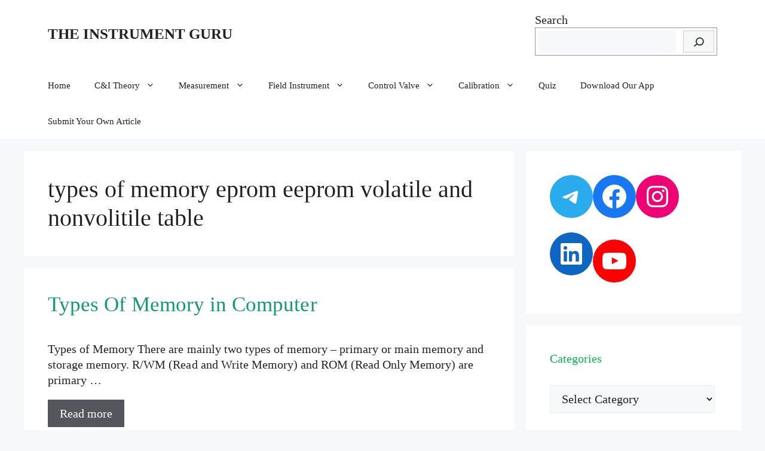

--- FILE ---
content_type: text/html; charset=UTF-8
request_url: https://theinstrumentguru.com/tag/types-of-memory-eprom-eeprom-volatile-and-nonvolitile-table/
body_size: 85065
content:
<!DOCTYPE html>
<html lang="en-US">
<head><meta charset="UTF-8">
	
	<link rel="profile" href="https://gmpg.org/xfn/11">
	<meta name='robots' content='index, follow, max-image-preview:large, max-snippet:-1, max-video-preview:-1' />
<meta name="viewport" content="width=device-width, initial-scale=1">
	<!-- This site is optimized with the Yoast SEO Premium plugin v18.7 (Yoast SEO v19.5.1) - https://yoast.com/wordpress/plugins/seo/ -->
	<title>types of memory eprom eeprom volatile and nonvolitile table Archives | THE INSTRUMENT GURU</title><link rel="stylesheet" href="https://theinstrumentguru.com/wp-content/cache/min/1/ce973e316af105fa31d0ff6433cec8e0.css" media="all" data-minify="1" />
	<link rel="canonical" href="https://theinstrumentguru.com/tag/types-of-memory-eprom-eeprom-volatile-and-nonvolitile-table/" />
	<meta property="og:locale" content="en_US" />
	<meta property="og:type" content="article" />
	<meta property="og:title" content="types of memory eprom eeprom volatile and nonvolitile table Archives" />
	<meta property="og:url" content="https://theinstrumentguru.com/tag/types-of-memory-eprom-eeprom-volatile-and-nonvolitile-table/" />
	<meta property="og:site_name" content="THE INSTRUMENT GURU" />
	<meta name="twitter:card" content="summary_large_image" />
	
	<!-- / Yoast SEO Premium plugin. -->



<link rel="alternate" type="application/rss+xml" title="THE INSTRUMENT GURU &raquo; Feed" href="https://theinstrumentguru.com/feed/" />
<link rel="alternate" type="application/rss+xml" title="THE INSTRUMENT GURU &raquo; Comments Feed" href="https://theinstrumentguru.com/comments/feed/" />
<link rel="alternate" type="application/rss+xml" title="THE INSTRUMENT GURU &raquo; types of memory eprom eeprom volatile and nonvolitile table Tag Feed" href="https://theinstrumentguru.com/tag/types-of-memory-eprom-eeprom-volatile-and-nonvolitile-table/feed/" />
		<!-- This site uses the Google Analytics by MonsterInsights plugin v7.15.1 - Using Analytics tracking - https://www.monsterinsights.com/ -->
							
			
				<!-- / Google Analytics by MonsterInsights -->
		<style>
img.wp-smiley,
img.emoji {
	display: inline !important;
	border: none !important;
	box-shadow: none !important;
	height: 1em !important;
	width: 1em !important;
	margin: 0 0.07em !important;
	vertical-align: -0.1em !important;
	background: none !important;
	padding: 0 !important;
}
</style>
	
<style id='global-styles-inline-css'>
body{--wp--preset--color--black: #000000;--wp--preset--color--cyan-bluish-gray: #abb8c3;--wp--preset--color--white: #ffffff;--wp--preset--color--pale-pink: #f78da7;--wp--preset--color--vivid-red: #cf2e2e;--wp--preset--color--luminous-vivid-orange: #ff6900;--wp--preset--color--luminous-vivid-amber: #fcb900;--wp--preset--color--light-green-cyan: #7bdcb5;--wp--preset--color--vivid-green-cyan: #00d084;--wp--preset--color--pale-cyan-blue: #8ed1fc;--wp--preset--color--vivid-cyan-blue: #0693e3;--wp--preset--color--vivid-purple: #9b51e0;--wp--preset--color--contrast: var(--contrast);--wp--preset--color--contrast-2: var(--contrast-2);--wp--preset--color--contrast-3: var(--contrast-3);--wp--preset--color--base: var(--base);--wp--preset--color--base-2: var(--base-2);--wp--preset--color--base-3: var(--base-3);--wp--preset--color--accent: var(--accent);--wp--preset--gradient--vivid-cyan-blue-to-vivid-purple: linear-gradient(135deg,rgba(6,147,227,1) 0%,rgb(155,81,224) 100%);--wp--preset--gradient--light-green-cyan-to-vivid-green-cyan: linear-gradient(135deg,rgb(122,220,180) 0%,rgb(0,208,130) 100%);--wp--preset--gradient--luminous-vivid-amber-to-luminous-vivid-orange: linear-gradient(135deg,rgba(252,185,0,1) 0%,rgba(255,105,0,1) 100%);--wp--preset--gradient--luminous-vivid-orange-to-vivid-red: linear-gradient(135deg,rgba(255,105,0,1) 0%,rgb(207,46,46) 100%);--wp--preset--gradient--very-light-gray-to-cyan-bluish-gray: linear-gradient(135deg,rgb(238,238,238) 0%,rgb(169,184,195) 100%);--wp--preset--gradient--cool-to-warm-spectrum: linear-gradient(135deg,rgb(74,234,220) 0%,rgb(151,120,209) 20%,rgb(207,42,186) 40%,rgb(238,44,130) 60%,rgb(251,105,98) 80%,rgb(254,248,76) 100%);--wp--preset--gradient--blush-light-purple: linear-gradient(135deg,rgb(255,206,236) 0%,rgb(152,150,240) 100%);--wp--preset--gradient--blush-bordeaux: linear-gradient(135deg,rgb(254,205,165) 0%,rgb(254,45,45) 50%,rgb(107,0,62) 100%);--wp--preset--gradient--luminous-dusk: linear-gradient(135deg,rgb(255,203,112) 0%,rgb(199,81,192) 50%,rgb(65,88,208) 100%);--wp--preset--gradient--pale-ocean: linear-gradient(135deg,rgb(255,245,203) 0%,rgb(182,227,212) 50%,rgb(51,167,181) 100%);--wp--preset--gradient--electric-grass: linear-gradient(135deg,rgb(202,248,128) 0%,rgb(113,206,126) 100%);--wp--preset--gradient--midnight: linear-gradient(135deg,rgb(2,3,129) 0%,rgb(40,116,252) 100%);--wp--preset--duotone--dark-grayscale: url('#wp-duotone-dark-grayscale');--wp--preset--duotone--grayscale: url('#wp-duotone-grayscale');--wp--preset--duotone--purple-yellow: url('#wp-duotone-purple-yellow');--wp--preset--duotone--blue-red: url('#wp-duotone-blue-red');--wp--preset--duotone--midnight: url('#wp-duotone-midnight');--wp--preset--duotone--magenta-yellow: url('#wp-duotone-magenta-yellow');--wp--preset--duotone--purple-green: url('#wp-duotone-purple-green');--wp--preset--duotone--blue-orange: url('#wp-duotone-blue-orange');--wp--preset--font-size--small: 13px;--wp--preset--font-size--medium: 20px;--wp--preset--font-size--large: 36px;--wp--preset--font-size--x-large: 42px;}.has-black-color{color: var(--wp--preset--color--black) !important;}.has-cyan-bluish-gray-color{color: var(--wp--preset--color--cyan-bluish-gray) !important;}.has-white-color{color: var(--wp--preset--color--white) !important;}.has-pale-pink-color{color: var(--wp--preset--color--pale-pink) !important;}.has-vivid-red-color{color: var(--wp--preset--color--vivid-red) !important;}.has-luminous-vivid-orange-color{color: var(--wp--preset--color--luminous-vivid-orange) !important;}.has-luminous-vivid-amber-color{color: var(--wp--preset--color--luminous-vivid-amber) !important;}.has-light-green-cyan-color{color: var(--wp--preset--color--light-green-cyan) !important;}.has-vivid-green-cyan-color{color: var(--wp--preset--color--vivid-green-cyan) !important;}.has-pale-cyan-blue-color{color: var(--wp--preset--color--pale-cyan-blue) !important;}.has-vivid-cyan-blue-color{color: var(--wp--preset--color--vivid-cyan-blue) !important;}.has-vivid-purple-color{color: var(--wp--preset--color--vivid-purple) !important;}.has-black-background-color{background-color: var(--wp--preset--color--black) !important;}.has-cyan-bluish-gray-background-color{background-color: var(--wp--preset--color--cyan-bluish-gray) !important;}.has-white-background-color{background-color: var(--wp--preset--color--white) !important;}.has-pale-pink-background-color{background-color: var(--wp--preset--color--pale-pink) !important;}.has-vivid-red-background-color{background-color: var(--wp--preset--color--vivid-red) !important;}.has-luminous-vivid-orange-background-color{background-color: var(--wp--preset--color--luminous-vivid-orange) !important;}.has-luminous-vivid-amber-background-color{background-color: var(--wp--preset--color--luminous-vivid-amber) !important;}.has-light-green-cyan-background-color{background-color: var(--wp--preset--color--light-green-cyan) !important;}.has-vivid-green-cyan-background-color{background-color: var(--wp--preset--color--vivid-green-cyan) !important;}.has-pale-cyan-blue-background-color{background-color: var(--wp--preset--color--pale-cyan-blue) !important;}.has-vivid-cyan-blue-background-color{background-color: var(--wp--preset--color--vivid-cyan-blue) !important;}.has-vivid-purple-background-color{background-color: var(--wp--preset--color--vivid-purple) !important;}.has-black-border-color{border-color: var(--wp--preset--color--black) !important;}.has-cyan-bluish-gray-border-color{border-color: var(--wp--preset--color--cyan-bluish-gray) !important;}.has-white-border-color{border-color: var(--wp--preset--color--white) !important;}.has-pale-pink-border-color{border-color: var(--wp--preset--color--pale-pink) !important;}.has-vivid-red-border-color{border-color: var(--wp--preset--color--vivid-red) !important;}.has-luminous-vivid-orange-border-color{border-color: var(--wp--preset--color--luminous-vivid-orange) !important;}.has-luminous-vivid-amber-border-color{border-color: var(--wp--preset--color--luminous-vivid-amber) !important;}.has-light-green-cyan-border-color{border-color: var(--wp--preset--color--light-green-cyan) !important;}.has-vivid-green-cyan-border-color{border-color: var(--wp--preset--color--vivid-green-cyan) !important;}.has-pale-cyan-blue-border-color{border-color: var(--wp--preset--color--pale-cyan-blue) !important;}.has-vivid-cyan-blue-border-color{border-color: var(--wp--preset--color--vivid-cyan-blue) !important;}.has-vivid-purple-border-color{border-color: var(--wp--preset--color--vivid-purple) !important;}.has-vivid-cyan-blue-to-vivid-purple-gradient-background{background: var(--wp--preset--gradient--vivid-cyan-blue-to-vivid-purple) !important;}.has-light-green-cyan-to-vivid-green-cyan-gradient-background{background: var(--wp--preset--gradient--light-green-cyan-to-vivid-green-cyan) !important;}.has-luminous-vivid-amber-to-luminous-vivid-orange-gradient-background{background: var(--wp--preset--gradient--luminous-vivid-amber-to-luminous-vivid-orange) !important;}.has-luminous-vivid-orange-to-vivid-red-gradient-background{background: var(--wp--preset--gradient--luminous-vivid-orange-to-vivid-red) !important;}.has-very-light-gray-to-cyan-bluish-gray-gradient-background{background: var(--wp--preset--gradient--very-light-gray-to-cyan-bluish-gray) !important;}.has-cool-to-warm-spectrum-gradient-background{background: var(--wp--preset--gradient--cool-to-warm-spectrum) !important;}.has-blush-light-purple-gradient-background{background: var(--wp--preset--gradient--blush-light-purple) !important;}.has-blush-bordeaux-gradient-background{background: var(--wp--preset--gradient--blush-bordeaux) !important;}.has-luminous-dusk-gradient-background{background: var(--wp--preset--gradient--luminous-dusk) !important;}.has-pale-ocean-gradient-background{background: var(--wp--preset--gradient--pale-ocean) !important;}.has-electric-grass-gradient-background{background: var(--wp--preset--gradient--electric-grass) !important;}.has-midnight-gradient-background{background: var(--wp--preset--gradient--midnight) !important;}.has-small-font-size{font-size: var(--wp--preset--font-size--small) !important;}.has-medium-font-size{font-size: var(--wp--preset--font-size--medium) !important;}.has-large-font-size{font-size: var(--wp--preset--font-size--large) !important;}.has-x-large-font-size{font-size: var(--wp--preset--font-size--x-large) !important;}
</style>

<style id='ez-toc-inline-css'>
div#ez-toc-container .ez-toc-title {font-size: 120%;}div#ez-toc-container .ez-toc-title {font-weight: 500;}div#ez-toc-container ul li {font-size: 95%;}div#ez-toc-container nav ul ul li {font-size: ;}
.ez-toc-container-direction {direction: ltr;}.ez-toc-counter ul {direction: ltr;counter-reset: item ;}.ez-toc-counter nav ul li a::before {content: counter(item, numeric) '. ';margin-right: .2em; counter-increment: item;flex-grow: 0;flex-shrink: 0;float: left;	 }.ez-toc-widget-direction {direction: ltr;}.ez-toc-widget-container ul {direction: ltr;counter-reset: item ;}.ez-toc-widget-container nav ul li a::before {content: counter(item, numeric) '. ';margin-right: .2em; counter-increment: item;flex-grow: 0;flex-shrink: 0;float: left;	 }
</style>



<style id='generate-style-inline-css'>
#nav-below {display:none;}
body{background-color:var(--base-2);color:var(--contrast);}a{color:var(--accent);}a{text-decoration:underline;}.entry-title a, .site-branding a, a.button, .wp-block-button__link, .main-navigation a{text-decoration:none;}a:hover, a:focus, a:active{color:var(--contrast);}.wp-block-group__inner-container{max-width:1200px;margin-left:auto;margin-right:auto;}:root{--contrast:#222222;--contrast-2:#575760;--contrast-3:#b2b2be;--base:#f0f0f0;--base-2:#f7f8f9;--base-3:#ffffff;--accent:#1e73be;}.has-contrast-color{color:#222222;}.has-contrast-background-color{background-color:#222222;}.has-contrast-2-color{color:#575760;}.has-contrast-2-background-color{background-color:#575760;}.has-contrast-3-color{color:#b2b2be;}.has-contrast-3-background-color{background-color:#b2b2be;}.has-base-color{color:#f0f0f0;}.has-base-background-color{background-color:#f0f0f0;}.has-base-2-color{color:#f7f8f9;}.has-base-2-background-color{background-color:#f7f8f9;}.has-base-3-color{color:#ffffff;}.has-base-3-background-color{background-color:#ffffff;}.has-accent-color{color:#1e73be;}.has-accent-background-color{background-color:#1e73be;}.site-info{font-size:20px;}body, button, input, select, textarea{font-family:Noto Serif;font-weight:normal;font-size:20px;letter-spacing:0.02px;}body{line-height:1.3;}p{margin-bottom:1em;}@media (max-width: 1024px){body, button, input, select, textarea{letter-spacing:0.03px;}}@media (max-width:768px){body, button, input, select, textarea{font-size:22px;}}h1{font-family:Noto Serif;font-size:40px;letter-spacing:0px;line-height:1.2em;margin-bottom:10px;}@media (max-width:768px){h1{letter-spacing:0.01px;}}.top-bar{background-color:#636363;color:#ffffff;}.top-bar a{color:#ffffff;}.top-bar a:hover{color:#303030;}.site-header{background-color:var(--base-3);}.main-title a,.main-title a:hover{color:var(--contrast);}.site-description{color:var(--contrast-2);}.mobile-menu-control-wrapper .menu-toggle,.mobile-menu-control-wrapper .menu-toggle:hover,.mobile-menu-control-wrapper .menu-toggle:focus,.has-inline-mobile-toggle #site-navigation.toggled{background-color:rgba(0, 0, 0, 0.02);}.main-navigation,.main-navigation ul ul{background-color:var(--base-3);}.main-navigation .main-nav ul li a, .main-navigation .menu-toggle, .main-navigation .menu-bar-items{color:var(--contrast);}.main-navigation .main-nav ul li:not([class*="current-menu-"]):hover > a, .main-navigation .main-nav ul li:not([class*="current-menu-"]):focus > a, .main-navigation .main-nav ul li.sfHover:not([class*="current-menu-"]) > a, .main-navigation .menu-bar-item:hover > a, .main-navigation .menu-bar-item.sfHover > a{color:var(--accent);}button.menu-toggle:hover,button.menu-toggle:focus{color:var(--contrast);}.main-navigation .main-nav ul li[class*="current-menu-"] > a{color:var(--accent);}.navigation-search input[type="search"],.navigation-search input[type="search"]:active, .navigation-search input[type="search"]:focus, .main-navigation .main-nav ul li.search-item.active > a, .main-navigation .menu-bar-items .search-item.active > a{color:var(--accent);}.main-navigation ul ul{background-color:var(--base);}.separate-containers .inside-article, .separate-containers .comments-area, .separate-containers .page-header, .one-container .container, .separate-containers .paging-navigation, .inside-page-header{background-color:var(--base-3);}.entry-title a{color:#109c6d;}.entry-title a:hover{color:#13ca06;}.entry-meta{color:var(--contrast-2);}h2{color:#00bb48;}h3{color:#15df1f;}h4{color:#02c25c;}.sidebar .widget{background-color:var(--base-3);}.footer-widgets{background-color:var(--base-3);}.site-info{color:#eadede;background-color:#282727;}input[type="text"],input[type="email"],input[type="url"],input[type="password"],input[type="search"],input[type="tel"],input[type="number"],textarea,select{color:var(--contrast);background-color:var(--base-2);border-color:var(--base);}input[type="text"]:focus,input[type="email"]:focus,input[type="url"]:focus,input[type="password"]:focus,input[type="search"]:focus,input[type="tel"]:focus,input[type="number"]:focus,textarea:focus,select:focus{color:var(--contrast);background-color:var(--base-2);border-color:var(--contrast-3);}button,html input[type="button"],input[type="reset"],input[type="submit"],a.button,a.wp-block-button__link:not(.has-background){color:#ffffff;background-color:#55555e;}button:hover,html input[type="button"]:hover,input[type="reset"]:hover,input[type="submit"]:hover,a.button:hover,button:focus,html input[type="button"]:focus,input[type="reset"]:focus,input[type="submit"]:focus,a.button:focus,a.wp-block-button__link:not(.has-background):active,a.wp-block-button__link:not(.has-background):focus,a.wp-block-button__link:not(.has-background):hover{color:#ffffff;background-color:#3f4047;}a.generate-back-to-top{background-color:rgba( 0,0,0,0.4 );color:#ffffff;}a.generate-back-to-top:hover,a.generate-back-to-top:focus{background-color:rgba( 0,0,0,0.6 );color:#ffffff;}@media (max-width: 768px){.main-navigation .menu-bar-item:hover > a, .main-navigation .menu-bar-item.sfHover > a{background:none;color:var(--contrast);}}.nav-below-header .main-navigation .inside-navigation.grid-container, .nav-above-header .main-navigation .inside-navigation.grid-container{padding:0px 20px 0px 20px;}.site-main .wp-block-group__inner-container{padding:40px;}.separate-containers .paging-navigation{padding-top:20px;padding-bottom:20px;}.entry-content .alignwide, body:not(.no-sidebar) .entry-content .alignfull{margin-left:-40px;width:calc(100% + 80px);max-width:calc(100% + 80px);}.rtl .menu-item-has-children .dropdown-menu-toggle{padding-left:20px;}.rtl .main-navigation .main-nav ul li.menu-item-has-children > a{padding-right:20px;}@media (max-width:768px){.separate-containers .inside-article, .separate-containers .comments-area, .separate-containers .page-header, .separate-containers .paging-navigation, .one-container .site-content, .inside-page-header{padding:30px;}.site-main .wp-block-group__inner-container{padding:30px;}.inside-top-bar{padding-right:30px;padding-left:30px;}.inside-header{padding-right:30px;padding-left:30px;}.widget-area .widget{padding-top:30px;padding-right:30px;padding-bottom:30px;padding-left:30px;}.footer-widgets-container{padding-top:30px;padding-right:30px;padding-bottom:30px;padding-left:30px;}.inside-site-info{padding-right:30px;padding-left:30px;}.entry-content .alignwide, body:not(.no-sidebar) .entry-content .alignfull{margin-left:-30px;width:calc(100% + 60px);max-width:calc(100% + 60px);}.one-container .site-main .paging-navigation{margin-bottom:20px;}}/* End cached CSS */.is-right-sidebar{width:30%;}.is-left-sidebar{width:30%;}.site-content .content-area{width:70%;}@media (max-width: 768px){.main-navigation .menu-toggle,.sidebar-nav-mobile:not(#sticky-placeholder){display:block;}.main-navigation ul,.gen-sidebar-nav,.main-navigation:not(.slideout-navigation):not(.toggled) .main-nav > ul,.has-inline-mobile-toggle #site-navigation .inside-navigation > *:not(.navigation-search):not(.main-nav){display:none;}.nav-align-right .inside-navigation,.nav-align-center .inside-navigation{justify-content:space-between;}}
.dynamic-author-image-rounded{border-radius:100%;}.dynamic-featured-image, .dynamic-author-image{vertical-align:middle;}.one-container.blog .dynamic-content-template:not(:last-child), .one-container.archive .dynamic-content-template:not(:last-child){padding-bottom:0px;}.dynamic-entry-excerpt > p:last-child{margin-bottom:0px;}
.main-navigation .main-nav ul li a,.menu-toggle,.main-navigation .menu-bar-item > a{transition: line-height 300ms ease}.main-navigation.toggled .main-nav > ul{background-color: var(--base-3)}.sticky-enabled .gen-sidebar-nav.is_stuck .main-navigation {margin-bottom: 0px;}.sticky-enabled .gen-sidebar-nav.is_stuck {z-index: 500;}.sticky-enabled .main-navigation.is_stuck {box-shadow: 0 2px 2px -2px rgba(0, 0, 0, .2);}.navigation-stick:not(.gen-sidebar-nav) {left: 0;right: 0;width: 100% !important;}.nav-float-right .navigation-stick {width: 100% !important;left: 0;}.nav-float-right .navigation-stick .navigation-branding {margin-right: auto;}.main-navigation.has-sticky-branding:not(.grid-container) .inside-navigation:not(.grid-container) .navigation-branding{margin-left: 10px;}.main-navigation.navigation-stick.has-sticky-branding .inside-navigation.grid-container{padding-left:40px;padding-right:40px;}@media (max-width:768px){.main-navigation.navigation-stick.has-sticky-branding .inside-navigation.grid-container{padding-left:0;padding-right:0;}}
</style>










<link rel="https://api.w.org/" href="https://theinstrumentguru.com/wp-json/" /><link rel="alternate" type="application/json" href="https://theinstrumentguru.com/wp-json/wp/v2/tags/98221" /><link rel="EditURI" type="application/rsd+xml" title="RSD" href="https://theinstrumentguru.com/xmlrpc.php?rsd" />
<link rel="wlwmanifest" type="application/wlwmanifest+xml" href="https://theinstrumentguru.com/wp-includes/wlwmanifest.xml" /> 
<meta name="google-site-verification" content="2kYTyz6qQ3R1576S812NJf_3U9bSknXiM-awW4GYgJI" />
<meta name="google-site-verification" content="ACMA-1S1LXcMhIhOw3vnKtzbLtsr6xB8uv5kknciBLA" />
<meta name="google-site-verification" content="2kYTyz6qQ3R1576S812NJf_3U9bSknXiM-awW4GYgJI" />



<meta name="google-site-verification" content="ACMA-1S1LXcMhIhOw3vnKtzbLtsr6xB8uv5kknciBLA" />		
		<style type="text/css">.broken_link, a.broken_link {
	text-decoration: line-through;
}</style>			<style type="text/css">
				/* If html does not have either class, do not show lazy loaded images. */
				html:not( .jetpack-lazy-images-js-enabled ):not( .js ) .jetpack-lazy-image {
					display: none;
				}
			</style>
			
		<link rel="icon" href="https://theinstrumentguru.com/wp-content/uploads/2020/11/cropped-Untitled-design-3-1-32x32.png" sizes="32x32" />
<link rel="icon" href="https://theinstrumentguru.com/wp-content/uploads/2020/11/cropped-Untitled-design-3-1-192x192.png" sizes="192x192" />
<link rel="apple-touch-icon" href="https://theinstrumentguru.com/wp-content/uploads/2020/11/cropped-Untitled-design-3-1-180x180.png" />
<meta name="msapplication-TileImage" content="https://theinstrumentguru.com/wp-content/uploads/2020/11/cropped-Untitled-design-3-1-270x270.png" />
</head>

<body class="archive tag tag-types-of-memory-eprom-eeprom-volatile-and-nonvolitile-table tag-98221 wp-embed-responsive post-image-above-header post-image-aligned-right infinite-scroll sticky-menu-fade sticky-enabled both-sticky-menu right-sidebar nav-below-header separate-containers header-aligned-left dropdown-hover" itemtype="https://schema.org/Blog" itemscope>
	<svg xmlns="http://www.w3.org/2000/svg" viewBox="0 0 0 0" width="0" height="0" focusable="false" role="none" style="visibility: hidden; position: absolute; left: -9999px; overflow: hidden;" ><defs><filter id="wp-duotone-dark-grayscale"><feColorMatrix color-interpolation-filters="sRGB" type="matrix" values=" .299 .587 .114 0 0 .299 .587 .114 0 0 .299 .587 .114 0 0 .299 .587 .114 0 0 " /><feComponentTransfer color-interpolation-filters="sRGB" ><feFuncR type="table" tableValues="0 0.49803921568627" /><feFuncG type="table" tableValues="0 0.49803921568627" /><feFuncB type="table" tableValues="0 0.49803921568627" /><feFuncA type="table" tableValues="1 1" /></feComponentTransfer><feComposite in2="SourceGraphic" operator="in" /></filter></defs></svg><svg xmlns="http://www.w3.org/2000/svg" viewBox="0 0 0 0" width="0" height="0" focusable="false" role="none" style="visibility: hidden; position: absolute; left: -9999px; overflow: hidden;" ><defs><filter id="wp-duotone-grayscale"><feColorMatrix color-interpolation-filters="sRGB" type="matrix" values=" .299 .587 .114 0 0 .299 .587 .114 0 0 .299 .587 .114 0 0 .299 .587 .114 0 0 " /><feComponentTransfer color-interpolation-filters="sRGB" ><feFuncR type="table" tableValues="0 1" /><feFuncG type="table" tableValues="0 1" /><feFuncB type="table" tableValues="0 1" /><feFuncA type="table" tableValues="1 1" /></feComponentTransfer><feComposite in2="SourceGraphic" operator="in" /></filter></defs></svg><svg xmlns="http://www.w3.org/2000/svg" viewBox="0 0 0 0" width="0" height="0" focusable="false" role="none" style="visibility: hidden; position: absolute; left: -9999px; overflow: hidden;" ><defs><filter id="wp-duotone-purple-yellow"><feColorMatrix color-interpolation-filters="sRGB" type="matrix" values=" .299 .587 .114 0 0 .299 .587 .114 0 0 .299 .587 .114 0 0 .299 .587 .114 0 0 " /><feComponentTransfer color-interpolation-filters="sRGB" ><feFuncR type="table" tableValues="0.54901960784314 0.98823529411765" /><feFuncG type="table" tableValues="0 1" /><feFuncB type="table" tableValues="0.71764705882353 0.25490196078431" /><feFuncA type="table" tableValues="1 1" /></feComponentTransfer><feComposite in2="SourceGraphic" operator="in" /></filter></defs></svg><svg xmlns="http://www.w3.org/2000/svg" viewBox="0 0 0 0" width="0" height="0" focusable="false" role="none" style="visibility: hidden; position: absolute; left: -9999px; overflow: hidden;" ><defs><filter id="wp-duotone-blue-red"><feColorMatrix color-interpolation-filters="sRGB" type="matrix" values=" .299 .587 .114 0 0 .299 .587 .114 0 0 .299 .587 .114 0 0 .299 .587 .114 0 0 " /><feComponentTransfer color-interpolation-filters="sRGB" ><feFuncR type="table" tableValues="0 1" /><feFuncG type="table" tableValues="0 0.27843137254902" /><feFuncB type="table" tableValues="0.5921568627451 0.27843137254902" /><feFuncA type="table" tableValues="1 1" /></feComponentTransfer><feComposite in2="SourceGraphic" operator="in" /></filter></defs></svg><svg xmlns="http://www.w3.org/2000/svg" viewBox="0 0 0 0" width="0" height="0" focusable="false" role="none" style="visibility: hidden; position: absolute; left: -9999px; overflow: hidden;" ><defs><filter id="wp-duotone-midnight"><feColorMatrix color-interpolation-filters="sRGB" type="matrix" values=" .299 .587 .114 0 0 .299 .587 .114 0 0 .299 .587 .114 0 0 .299 .587 .114 0 0 " /><feComponentTransfer color-interpolation-filters="sRGB" ><feFuncR type="table" tableValues="0 0" /><feFuncG type="table" tableValues="0 0.64705882352941" /><feFuncB type="table" tableValues="0 1" /><feFuncA type="table" tableValues="1 1" /></feComponentTransfer><feComposite in2="SourceGraphic" operator="in" /></filter></defs></svg><svg xmlns="http://www.w3.org/2000/svg" viewBox="0 0 0 0" width="0" height="0" focusable="false" role="none" style="visibility: hidden; position: absolute; left: -9999px; overflow: hidden;" ><defs><filter id="wp-duotone-magenta-yellow"><feColorMatrix color-interpolation-filters="sRGB" type="matrix" values=" .299 .587 .114 0 0 .299 .587 .114 0 0 .299 .587 .114 0 0 .299 .587 .114 0 0 " /><feComponentTransfer color-interpolation-filters="sRGB" ><feFuncR type="table" tableValues="0.78039215686275 1" /><feFuncG type="table" tableValues="0 0.94901960784314" /><feFuncB type="table" tableValues="0.35294117647059 0.47058823529412" /><feFuncA type="table" tableValues="1 1" /></feComponentTransfer><feComposite in2="SourceGraphic" operator="in" /></filter></defs></svg><svg xmlns="http://www.w3.org/2000/svg" viewBox="0 0 0 0" width="0" height="0" focusable="false" role="none" style="visibility: hidden; position: absolute; left: -9999px; overflow: hidden;" ><defs><filter id="wp-duotone-purple-green"><feColorMatrix color-interpolation-filters="sRGB" type="matrix" values=" .299 .587 .114 0 0 .299 .587 .114 0 0 .299 .587 .114 0 0 .299 .587 .114 0 0 " /><feComponentTransfer color-interpolation-filters="sRGB" ><feFuncR type="table" tableValues="0.65098039215686 0.40392156862745" /><feFuncG type="table" tableValues="0 1" /><feFuncB type="table" tableValues="0.44705882352941 0.4" /><feFuncA type="table" tableValues="1 1" /></feComponentTransfer><feComposite in2="SourceGraphic" operator="in" /></filter></defs></svg><svg xmlns="http://www.w3.org/2000/svg" viewBox="0 0 0 0" width="0" height="0" focusable="false" role="none" style="visibility: hidden; position: absolute; left: -9999px; overflow: hidden;" ><defs><filter id="wp-duotone-blue-orange"><feColorMatrix color-interpolation-filters="sRGB" type="matrix" values=" .299 .587 .114 0 0 .299 .587 .114 0 0 .299 .587 .114 0 0 .299 .587 .114 0 0 " /><feComponentTransfer color-interpolation-filters="sRGB" ><feFuncR type="table" tableValues="0.098039215686275 1" /><feFuncG type="table" tableValues="0 0.66274509803922" /><feFuncB type="table" tableValues="0.84705882352941 0.41960784313725" /><feFuncA type="table" tableValues="1 1" /></feComponentTransfer><feComposite in2="SourceGraphic" operator="in" /></filter></defs></svg><a class="screen-reader-text skip-link" href="#content" title="Skip to content">Skip to content</a>		<header class="site-header" id="masthead" aria-label="Site"  itemtype="https://schema.org/WPHeader" itemscope>
			<div class="inside-header grid-container">
				<div class="site-branding">
						<p class="main-title" itemprop="headline">
					<a href="https://theinstrumentguru.com/" rel="home">
						THE INSTRUMENT GURU
					</a>
				</p>
						
					</div>			<div class="header-widget">
				<aside id="block-22" class="widget inner-padding widget_block widget_search"><form role="search" method="get" action="https://theinstrumentguru.com/" class="wp-block-search__button-inside wp-block-search__icon-button wp-block-search"><label for="wp-block-search__input-1" class="wp-block-search__label">Search</label><div class="wp-block-search__inside-wrapper "  style="width: 305px"><input type="search" id="wp-block-search__input-1" class="wp-block-search__input " name="s" value="" placeholder=""  required /><button type="submit" class="wp-block-search__button  has-icon"  aria-label="Search"><svg id="search-icon" class="search-icon" viewBox="0 0 24 24" width="24" height="24">
					<path d="M13.5 6C10.5 6 8 8.5 8 11.5c0 1.1.3 2.1.9 3l-3.4 3 1 1.1 3.4-2.9c1 .9 2.2 1.4 3.6 1.4 3 0 5.5-2.5 5.5-5.5C19 8.5 16.5 6 13.5 6zm0 9.5c-2.2 0-4-1.8-4-4s1.8-4 4-4 4 1.8 4 4-1.8 4-4 4z"></path>
				</svg></button></div></form></aside>			</div>
						</div>
		</header>
				<nav class="main-navigation sub-menu-right" id="site-navigation" aria-label="Primary"  itemtype="https://schema.org/SiteNavigationElement" itemscope>
			<div class="inside-navigation grid-container">
								<button class="menu-toggle" aria-controls="primary-menu" aria-expanded="false">
					<span class="gp-icon icon-menu-bars"><svg viewBox="0 0 512 512" aria-hidden="true" xmlns="http://www.w3.org/2000/svg" width="1em" height="1em"><path d="M0 96c0-13.255 10.745-24 24-24h464c13.255 0 24 10.745 24 24s-10.745 24-24 24H24c-13.255 0-24-10.745-24-24zm0 160c0-13.255 10.745-24 24-24h464c13.255 0 24 10.745 24 24s-10.745 24-24 24H24c-13.255 0-24-10.745-24-24zm0 160c0-13.255 10.745-24 24-24h464c13.255 0 24 10.745 24 24s-10.745 24-24 24H24c-13.255 0-24-10.745-24-24z" /></svg><svg viewBox="0 0 512 512" aria-hidden="true" xmlns="http://www.w3.org/2000/svg" width="1em" height="1em"><path d="M71.029 71.029c9.373-9.372 24.569-9.372 33.942 0L256 222.059l151.029-151.03c9.373-9.372 24.569-9.372 33.942 0 9.372 9.373 9.372 24.569 0 33.942L289.941 256l151.03 151.029c9.372 9.373 9.372 24.569 0 33.942-9.373 9.372-24.569 9.372-33.942 0L256 289.941l-151.029 151.03c-9.373 9.372-24.569 9.372-33.942 0-9.372-9.373-9.372-24.569 0-33.942L222.059 256 71.029 104.971c-9.372-9.373-9.372-24.569 0-33.942z" /></svg></span><span class="mobile-menu">Menu</span>				</button>
				<div id="primary-menu" class="main-nav"><ul id="menu-main-menu" class=" menu sf-menu"><li id="menu-item-4424" class="menu-item menu-item-type-custom menu-item-object-custom menu-item-home menu-item-4424"><a href="http://theinstrumentguru.com/">Home</a></li>
<li id="menu-item-4525" class="menu-item menu-item-type-custom menu-item-object-custom menu-item-has-children menu-item-4525"><a href="http://theinstrumentguru.com/instt-theory/">C&#038;I Theory<span role="presentation" class="dropdown-menu-toggle"><span class="gp-icon icon-arrow"><svg viewBox="0 0 330 512" aria-hidden="true" xmlns="http://www.w3.org/2000/svg" width="1em" height="1em"><path d="M305.913 197.085c0 2.266-1.133 4.815-2.833 6.514L171.087 335.593c-1.7 1.7-4.249 2.832-6.515 2.832s-4.815-1.133-6.515-2.832L26.064 203.599c-1.7-1.7-2.832-4.248-2.832-6.514s1.132-4.816 2.832-6.515l14.162-14.163c1.7-1.699 3.966-2.832 6.515-2.832 2.266 0 4.815 1.133 6.515 2.832l111.316 111.317 111.316-111.317c1.7-1.699 4.249-2.832 6.515-2.832s4.815 1.133 6.515 2.832l14.162 14.163c1.7 1.7 2.833 4.249 2.833 6.515z" /></svg></span></span></a>
<ul class="sub-menu">
	<li id="menu-item-4527" class="menu-item menu-item-type-post_type menu-item-object-page menu-item-4527"><a href="https://theinstrumentguru.com/instrumentation-system/">INSTRUMENTATION SYSTEM | inst</a></li>
	<li id="menu-item-4526" class="menu-item menu-item-type-post_type menu-item-object-page menu-item-4526"><a href="https://theinstrumentguru.com/instrumentation-symbol/">Instrumentation Symbol</a></li>
	<li id="menu-item-4529" class="menu-item menu-item-type-taxonomy menu-item-object-category menu-item-4529"><a href="https://theinstrumentguru.com/category/safety/">Safety</a></li>
	<li id="menu-item-4530" class="menu-item menu-item-type-taxonomy menu-item-object-category menu-item-4530"><a href="https://theinstrumentguru.com/category/4-to-20-ma/">4 to 20 mA signal</a></li>
	<li id="menu-item-4528" class="menu-item menu-item-type-taxonomy menu-item-object-category menu-item-4528"><a href="https://theinstrumentguru.com/category/logic/">Logic</a></li>
	<li id="menu-item-4531" class="menu-item menu-item-type-taxonomy menu-item-object-category menu-item-4531"><a href="https://theinstrumentguru.com/category/process-control/">Process Control</a></li>
</ul>
</li>
<li id="menu-item-4514" class="menu-item menu-item-type-custom menu-item-object-custom menu-item-has-children menu-item-4514"><a href="http://theinstrumentguru.com/measurement/">Measurement<span role="presentation" class="dropdown-menu-toggle"><span class="gp-icon icon-arrow"><svg viewBox="0 0 330 512" aria-hidden="true" xmlns="http://www.w3.org/2000/svg" width="1em" height="1em"><path d="M305.913 197.085c0 2.266-1.133 4.815-2.833 6.514L171.087 335.593c-1.7 1.7-4.249 2.832-6.515 2.832s-4.815-1.133-6.515-2.832L26.064 203.599c-1.7-1.7-2.832-4.248-2.832-6.514s1.132-4.816 2.832-6.515l14.162-14.163c1.7-1.699 3.966-2.832 6.515-2.832 2.266 0 4.815 1.133 6.515 2.832l111.316 111.317 111.316-111.317c1.7-1.699 4.249-2.832 6.515-2.832s4.815 1.133 6.515 2.832l14.162 14.163c1.7 1.7 2.833 4.249 2.833 6.515z" /></svg></span></span></a>
<ul class="sub-menu">
	<li id="menu-item-4517" class="menu-item menu-item-type-post_type menu-item-object-page menu-item-4517"><a href="https://theinstrumentguru.com/pressure-measurement1/">Pressure Measurement</a></li>
	<li id="menu-item-4518" class="menu-item menu-item-type-post_type menu-item-object-page menu-item-4518"><a href="https://theinstrumentguru.com/temprature-measurement/">Temprature Measurement</a></li>
	<li id="menu-item-4516" class="menu-item menu-item-type-post_type menu-item-object-page menu-item-4516"><a href="https://theinstrumentguru.com/level-measurement-2/">Level Measurement</a></li>
	<li id="menu-item-9342" class="menu-item menu-item-type-custom menu-item-object-custom menu-item-9342"><a href="https://theinstrumentguru.com/flow-measurement/">Flow Measurement</a></li>
	<li id="menu-item-4519" class="menu-item menu-item-type-post_type menu-item-object-page menu-item-4519"><a href="https://theinstrumentguru.com/vibration-measurement-2/">Vibration Measurement</a></li>
	<li id="menu-item-4520" class="menu-item menu-item-type-post_type menu-item-object-post menu-item-4520"><a href="https://theinstrumentguru.com/density-measurement/">Density Measurement</a></li>
	<li id="menu-item-4521" class="menu-item menu-item-type-post_type menu-item-object-post menu-item-4521"><a href="https://theinstrumentguru.com/moisture-measurement/">Moisture Measurement</a></li>
	<li id="menu-item-4522" class="menu-item menu-item-type-post_type menu-item-object-post menu-item-4522"><a href="https://theinstrumentguru.com/humidity-measurement/">Humidity Measurement</a></li>
	<li id="menu-item-4523" class="menu-item menu-item-type-post_type menu-item-object-post menu-item-4523"><a href="https://theinstrumentguru.com/ph-measurement/">pH Measurement | What is pH ?</a></li>
	<li id="menu-item-4524" class="menu-item menu-item-type-post_type menu-item-object-post menu-item-4524"><a href="https://theinstrumentguru.com/how-to-measure-conductivity/">Conductivity Measurement</a></li>
</ul>
</li>
<li id="menu-item-4478" class="menu-item menu-item-type-post_type menu-item-object-page menu-item-has-children menu-item-4478"><a href="https://theinstrumentguru.com/field-instrument/">Field Instrument<span role="presentation" class="dropdown-menu-toggle"><span class="gp-icon icon-arrow"><svg viewBox="0 0 330 512" aria-hidden="true" xmlns="http://www.w3.org/2000/svg" width="1em" height="1em"><path d="M305.913 197.085c0 2.266-1.133 4.815-2.833 6.514L171.087 335.593c-1.7 1.7-4.249 2.832-6.515 2.832s-4.815-1.133-6.515-2.832L26.064 203.599c-1.7-1.7-2.832-4.248-2.832-6.514s1.132-4.816 2.832-6.515l14.162-14.163c1.7-1.699 3.966-2.832 6.515-2.832 2.266 0 4.815 1.133 6.515 2.832l111.316 111.317 111.316-111.317c1.7-1.699 4.249-2.832 6.515-2.832s4.815 1.133 6.515 2.832l14.162 14.163c1.7 1.7 2.833 4.249 2.833 6.515z" /></svg></span></span></a>
<ul class="sub-menu">
	<li id="menu-item-9749" class="menu-item menu-item-type-post_type menu-item-object-post menu-item-9749"><a href="https://theinstrumentguru.com/pressure-transmitter/">Pressure Transmitter</a></li>
	<li id="menu-item-4480" class="menu-item menu-item-type-post_type menu-item-object-page menu-item-4480"><a href="https://theinstrumentguru.com/ultrasonic-level-transmitter/">Ultrasonic Level Transmitter</a></li>
	<li id="menu-item-4481" class="menu-item menu-item-type-post_type menu-item-object-page menu-item-4481"><a href="https://theinstrumentguru.com/radar-level-transmitter/">Radar Level Transmitter</a></li>
	<li id="menu-item-9343" class="menu-item menu-item-type-custom menu-item-object-custom menu-item-9343"><a href="https://theinstrumentguru.com/rtd/">RTD</a></li>
	<li id="menu-item-4482" class="menu-item menu-item-type-post_type menu-item-object-post menu-item-4482"><a href="https://theinstrumentguru.com/solenoid-operated-valve/">Solenoid Operated Valve | SOV working Principle | SOV Operation</a></li>
	<li id="menu-item-4485" class="menu-item menu-item-type-custom menu-item-object-custom menu-item-has-children menu-item-4485"><a href="http://theinstrumentguru.com/what-is-pressure-switch/">Switches<span role="presentation" class="dropdown-menu-toggle"><span class="gp-icon icon-arrow-right"><svg viewBox="0 0 192 512" aria-hidden="true" xmlns="http://www.w3.org/2000/svg" width="1em" height="1em" fill-rule="evenodd" clip-rule="evenodd" stroke-linejoin="round" stroke-miterlimit="1.414"><path d="M178.425 256.001c0 2.266-1.133 4.815-2.832 6.515L43.599 394.509c-1.7 1.7-4.248 2.833-6.514 2.833s-4.816-1.133-6.515-2.833l-14.163-14.162c-1.699-1.7-2.832-3.966-2.832-6.515 0-2.266 1.133-4.815 2.832-6.515l111.317-111.316L16.407 144.685c-1.699-1.7-2.832-4.249-2.832-6.515s1.133-4.815 2.832-6.515l14.163-14.162c1.7-1.7 4.249-2.833 6.515-2.833s4.815 1.133 6.514 2.833l131.994 131.993c1.7 1.7 2.832 4.249 2.832 6.515z" fill-rule="nonzero" /></svg></span></span></a>
	<ul class="sub-menu">
		<li id="menu-item-4496" class="menu-item menu-item-type-post_type menu-item-object-post menu-item-has-children menu-item-4496"><a href="https://theinstrumentguru.com/what-is-pressure-switch/">Pressure Switch<span role="presentation" class="dropdown-menu-toggle"><span class="gp-icon icon-arrow-right"><svg viewBox="0 0 192 512" aria-hidden="true" xmlns="http://www.w3.org/2000/svg" width="1em" height="1em" fill-rule="evenodd" clip-rule="evenodd" stroke-linejoin="round" stroke-miterlimit="1.414"><path d="M178.425 256.001c0 2.266-1.133 4.815-2.832 6.515L43.599 394.509c-1.7 1.7-4.248 2.833-6.514 2.833s-4.816-1.133-6.515-2.833l-14.163-14.162c-1.699-1.7-2.832-3.966-2.832-6.515 0-2.266 1.133-4.815 2.832-6.515l111.317-111.316L16.407 144.685c-1.699-1.7-2.832-4.249-2.832-6.515s1.133-4.815 2.832-6.515l14.163-14.162c1.7-1.7 4.249-2.833 6.515-2.833s4.815 1.133 6.514 2.833l131.994 131.993c1.7 1.7 2.832 4.249 2.832 6.515z" fill-rule="nonzero" /></svg></span></span></a>
		<ul class="sub-menu">
			<li id="menu-item-4490" class="menu-item menu-item-type-post_type menu-item-object-post menu-item-4490"><a href="https://theinstrumentguru.com/working-principle-of-electromechanical-pressure-switch/">Electromechanical Pressure Switch</a></li>
		</ul>
</li>
		<li id="menu-item-4488" class="menu-item menu-item-type-post_type menu-item-object-post menu-item-4488"><a href="https://theinstrumentguru.com/proximity-switch/">Proximity Switch</a></li>
		<li id="menu-item-4489" class="menu-item menu-item-type-post_type menu-item-object-post menu-item-4489"><a href="https://theinstrumentguru.com/temperature-switches/">Temperature Switches</a></li>
		<li id="menu-item-4497" class="menu-item menu-item-type-custom menu-item-object-custom menu-item-has-children menu-item-4497"><a href="http://theinstrumentguru.com/level-switches/">Level switch<span role="presentation" class="dropdown-menu-toggle"><span class="gp-icon icon-arrow-right"><svg viewBox="0 0 192 512" aria-hidden="true" xmlns="http://www.w3.org/2000/svg" width="1em" height="1em" fill-rule="evenodd" clip-rule="evenodd" stroke-linejoin="round" stroke-miterlimit="1.414"><path d="M178.425 256.001c0 2.266-1.133 4.815-2.832 6.515L43.599 394.509c-1.7 1.7-4.248 2.833-6.514 2.833s-4.816-1.133-6.515-2.833l-14.163-14.162c-1.699-1.7-2.832-3.966-2.832-6.515 0-2.266 1.133-4.815 2.832-6.515l111.317-111.316L16.407 144.685c-1.699-1.7-2.832-4.249-2.832-6.515s1.133-4.815 2.832-6.515l14.163-14.162c1.7-1.7 4.249-2.833 6.515-2.833s4.815 1.133 6.514 2.833l131.994 131.993c1.7 1.7 2.832 4.249 2.832 6.515z" fill-rule="nonzero" /></svg></span></span></a>
		<ul class="sub-menu">
			<li id="menu-item-4492" class="menu-item menu-item-type-post_type menu-item-object-post menu-item-4492"><a href="https://theinstrumentguru.com/working-principle-of-ultrasonic-type-level-switch/">Ultrasonic Level Switch | Working Principle &#038; Applications</a></li>
			<li id="menu-item-4493" class="menu-item menu-item-type-post_type menu-item-object-post menu-item-4493"><a href="https://theinstrumentguru.com/working-principle-of-tuning-fork-type-level-switch/">Tuning fork Level Switch | Principle of tuning fork level switch</a></li>
			<li id="menu-item-4494" class="menu-item menu-item-type-post_type menu-item-object-post menu-item-4494"><a href="https://theinstrumentguru.com/working-principle-of-tilt-type-level-switch/">Tilt level switch | What is tilt type level switches working principle</a></li>
			<li id="menu-item-4495" class="menu-item menu-item-type-post_type menu-item-object-post menu-item-4495"><a href="https://theinstrumentguru.com/working-principle-of-vibrating-rod-type-level-switch/">Vibrating rod level switch</a></li>
			<li id="menu-item-4502" class="menu-item menu-item-type-post_type menu-item-object-post menu-item-4502"><a href="https://theinstrumentguru.com/working-principle-of-paddle-type-level-switch/">Paddle level switch working principle</a></li>
			<li id="menu-item-4503" class="menu-item menu-item-type-post_type menu-item-object-post menu-item-4503"><a href="https://theinstrumentguru.com/working-principle-of-optical-type-level-switch/">Working principle of optical Type level Switch</a></li>
			<li id="menu-item-4504" class="menu-item menu-item-type-post_type menu-item-object-post menu-item-4504"><a href="https://theinstrumentguru.com/working-principle-of-float-type-level-switch/">Float type Level Switch working principle</a></li>
			<li id="menu-item-4505" class="menu-item menu-item-type-post_type menu-item-object-post menu-item-4505"><a href="https://theinstrumentguru.com/working-principle-of-displacer-type-level-switch/">Displacer type level switch working principle</a></li>
			<li id="menu-item-4506" class="menu-item menu-item-type-post_type menu-item-object-post menu-item-4506"><a href="https://theinstrumentguru.com/working-principle-of-diaphragm-level-switch/">Working Principle of Diaphragm Level Switch​</a></li>
			<li id="menu-item-4507" class="menu-item menu-item-type-post_type menu-item-object-post menu-item-4507"><a href="https://theinstrumentguru.com/working-principle-of-conductive-level-switch/">What is Conductivity level switch? How does it work?</a></li>
		</ul>
</li>
		<li id="menu-item-4486" class="menu-item menu-item-type-post_type menu-item-object-post menu-item-4486"><a href="https://theinstrumentguru.com/flow-switches/">Flow switches</a></li>
		<li id="menu-item-4487" class="menu-item menu-item-type-post_type menu-item-object-post menu-item-4487"><a href="https://theinstrumentguru.com/vibration-switch/">Vibration Switch</a></li>
		<li id="menu-item-4508" class="menu-item menu-item-type-taxonomy menu-item-object-category menu-item-has-children menu-item-4508"><a href="https://theinstrumentguru.com/category/analyzer/">Analyzer<span role="presentation" class="dropdown-menu-toggle"><span class="gp-icon icon-arrow-right"><svg viewBox="0 0 192 512" aria-hidden="true" xmlns="http://www.w3.org/2000/svg" width="1em" height="1em" fill-rule="evenodd" clip-rule="evenodd" stroke-linejoin="round" stroke-miterlimit="1.414"><path d="M178.425 256.001c0 2.266-1.133 4.815-2.832 6.515L43.599 394.509c-1.7 1.7-4.248 2.833-6.514 2.833s-4.816-1.133-6.515-2.833l-14.163-14.162c-1.699-1.7-2.832-3.966-2.832-6.515 0-2.266 1.133-4.815 2.832-6.515l111.317-111.316L16.407 144.685c-1.699-1.7-2.832-4.249-2.832-6.515s1.133-4.815 2.832-6.515l14.163-14.162c1.7-1.7 4.249-2.833 6.515-2.833s4.815 1.133 6.514 2.833l131.994 131.993c1.7 1.7 2.832 4.249 2.832 6.515z" fill-rule="nonzero" /></svg></span></span></a>
		<ul class="sub-menu">
			<li id="menu-item-4509" class="menu-item menu-item-type-post_type menu-item-object-post menu-item-4509"><a href="https://theinstrumentguru.com/how-sulfer-analyzer-works/">How sulfur Analyzer works</a></li>
			<li id="menu-item-4510" class="menu-item menu-item-type-post_type menu-item-object-post menu-item-4510"><a href="https://theinstrumentguru.com/paramagnetic-type-oxygen-analyzer/">Paramagnetic Type Oxygen analyzer</a></li>
			<li id="menu-item-4511" class="menu-item menu-item-type-post_type menu-item-object-post menu-item-4511"><a href="https://theinstrumentguru.com/how-to-zirconia-disc-cell-oxygen-analyzer-works/">How To Zirconia oxygen analyzer works</a></li>
			<li id="menu-item-4512" class="menu-item menu-item-type-post_type menu-item-object-post menu-item-4512"><a href="https://theinstrumentguru.com/how-infra-redir-gas-analyzer-work/">How Infra Red(IR) Gas analyzer Work</a></li>
		</ul>
</li>
	</ul>
</li>
	<li id="menu-item-4513" class="menu-item menu-item-type-post_type menu-item-object-post menu-item-4513"><a href="https://theinstrumentguru.com/thermopile/">Thermopile</a></li>
</ul>
</li>
<li id="menu-item-4452" class="menu-item menu-item-type-taxonomy menu-item-object-category menu-item-has-children menu-item-4452"><a href="https://theinstrumentguru.com/category/control-valve/">Control Valve<span role="presentation" class="dropdown-menu-toggle"><span class="gp-icon icon-arrow"><svg viewBox="0 0 330 512" aria-hidden="true" xmlns="http://www.w3.org/2000/svg" width="1em" height="1em"><path d="M305.913 197.085c0 2.266-1.133 4.815-2.833 6.514L171.087 335.593c-1.7 1.7-4.249 2.832-6.515 2.832s-4.815-1.133-6.515-2.832L26.064 203.599c-1.7-1.7-2.832-4.248-2.832-6.514s1.132-4.816 2.832-6.515l14.162-14.163c1.7-1.699 3.966-2.832 6.515-2.832 2.266 0 4.815 1.133 6.515 2.832l111.316 111.317 111.316-111.317c1.7-1.699 4.249-2.832 6.515-2.832s4.815 1.133 6.515 2.832l14.162 14.163c1.7 1.7 2.833 4.249 2.833 6.515z" /></svg></span></span></a>
<ul class="sub-menu">
	<li id="menu-item-4453" class="menu-item menu-item-type-post_type menu-item-object-post menu-item-has-children menu-item-4453"><a href="https://theinstrumentguru.com/control-valve/">CONTROL VALVE<span role="presentation" class="dropdown-menu-toggle"><span class="gp-icon icon-arrow-right"><svg viewBox="0 0 192 512" aria-hidden="true" xmlns="http://www.w3.org/2000/svg" width="1em" height="1em" fill-rule="evenodd" clip-rule="evenodd" stroke-linejoin="round" stroke-miterlimit="1.414"><path d="M178.425 256.001c0 2.266-1.133 4.815-2.832 6.515L43.599 394.509c-1.7 1.7-4.248 2.833-6.514 2.833s-4.816-1.133-6.515-2.833l-14.163-14.162c-1.699-1.7-2.832-3.966-2.832-6.515 0-2.266 1.133-4.815 2.832-6.515l111.317-111.316L16.407 144.685c-1.699-1.7-2.832-4.249-2.832-6.515s1.133-4.815 2.832-6.515l14.163-14.162c1.7-1.7 4.249-2.833 6.515-2.833s4.815 1.133 6.514 2.833l131.994 131.993c1.7 1.7 2.832 4.249 2.832 6.515z" fill-rule="nonzero" /></svg></span></span></a>
	<ul class="sub-menu">
		<li id="menu-item-4459" class="menu-item menu-item-type-post_type menu-item-object-post menu-item-4459"><a href="https://theinstrumentguru.com/control-valve/">CONTROL VALVE</a></li>
		<li id="menu-item-4458" class="menu-item menu-item-type-post_type menu-item-object-post menu-item-4458"><a href="https://theinstrumentguru.com/control-valve-components-parts/">Control Valve Components/ parts</a></li>
		<li id="menu-item-4457" class="menu-item menu-item-type-post_type menu-item-object-post menu-item-4457"><a href="https://theinstrumentguru.com/control-valve-performance-parameters/">Control Valve performance parameters</a></li>
		<li id="menu-item-4456" class="menu-item menu-item-type-post_type menu-item-object-post menu-item-4456"><a href="https://theinstrumentguru.com/control-valve-classification/">Control Valve Classification</a></li>
		<li id="menu-item-4455" class="menu-item menu-item-type-post_type menu-item-object-post menu-item-4455"><a href="https://theinstrumentguru.com/control-valve-problems/">Control Valve Problems</a></li>
	</ul>
</li>
	<li id="menu-item-4460" class="menu-item menu-item-type-post_type menu-item-object-post menu-item-has-children menu-item-4460"><a href="https://theinstrumentguru.com/actuator/">Actuator | Actuator valve<span role="presentation" class="dropdown-menu-toggle"><span class="gp-icon icon-arrow-right"><svg viewBox="0 0 192 512" aria-hidden="true" xmlns="http://www.w3.org/2000/svg" width="1em" height="1em" fill-rule="evenodd" clip-rule="evenodd" stroke-linejoin="round" stroke-miterlimit="1.414"><path d="M178.425 256.001c0 2.266-1.133 4.815-2.832 6.515L43.599 394.509c-1.7 1.7-4.248 2.833-6.514 2.833s-4.816-1.133-6.515-2.833l-14.163-14.162c-1.699-1.7-2.832-3.966-2.832-6.515 0-2.266 1.133-4.815 2.832-6.515l111.317-111.316L16.407 144.685c-1.699-1.7-2.832-4.249-2.832-6.515s1.133-4.815 2.832-6.515l14.163-14.162c1.7-1.7 4.249-2.833 6.515-2.833s4.815 1.133 6.514 2.833l131.994 131.993c1.7 1.7 2.832 4.249 2.832 6.515z" fill-rule="nonzero" /></svg></span></span></a>
	<ul class="sub-menu">
		<li id="menu-item-4461" class="menu-item menu-item-type-post_type menu-item-object-post menu-item-4461"><a href="https://theinstrumentguru.com/actuator/">Actuator | Actuator valve</a></li>
	</ul>
</li>
	<li id="menu-item-4454" class="menu-item menu-item-type-post_type menu-item-object-post menu-item-has-children menu-item-4454"><a href="https://theinstrumentguru.com/control-valves-accessories/">Control Valves Accessories<span role="presentation" class="dropdown-menu-toggle"><span class="gp-icon icon-arrow-right"><svg viewBox="0 0 192 512" aria-hidden="true" xmlns="http://www.w3.org/2000/svg" width="1em" height="1em" fill-rule="evenodd" clip-rule="evenodd" stroke-linejoin="round" stroke-miterlimit="1.414"><path d="M178.425 256.001c0 2.266-1.133 4.815-2.832 6.515L43.599 394.509c-1.7 1.7-4.248 2.833-6.514 2.833s-4.816-1.133-6.515-2.833l-14.163-14.162c-1.699-1.7-2.832-3.966-2.832-6.515 0-2.266 1.133-4.815 2.832-6.515l111.317-111.316L16.407 144.685c-1.699-1.7-2.832-4.249-2.832-6.515s1.133-4.815 2.832-6.515l14.163-14.162c1.7-1.7 4.249-2.833 6.515-2.833s4.815 1.133 6.514 2.833l131.994 131.993c1.7 1.7 2.832 4.249 2.832 6.515z" fill-rule="nonzero" /></svg></span></span></a>
	<ul class="sub-menu">
		<li id="menu-item-4463" class="menu-item menu-item-type-post_type menu-item-object-post menu-item-4463"><a href="https://theinstrumentguru.com/pressure-regulator/">Pressure regulator</a></li>
		<li id="menu-item-4462" class="menu-item menu-item-type-post_type menu-item-object-post menu-item-4462"><a href="https://theinstrumentguru.com/air-filter-regulator-afr/">Air filter Regulator (AFR)</a></li>
		<li id="menu-item-4464" class="menu-item menu-item-type-post_type menu-item-object-post menu-item-4464"><a href="https://theinstrumentguru.com/filter-regulator-lubricator/">Filter Regulator Lubricator</a></li>
		<li id="menu-item-4467" class="menu-item menu-item-type-post_type menu-item-object-post menu-item-4467"><a href="https://theinstrumentguru.com/i-to-p-converter/">I to P Converter</a></li>
		<li id="menu-item-4474" class="menu-item menu-item-type-post_type menu-item-object-post menu-item-4474"><a href="https://theinstrumentguru.com/i-to-h-converter/">I to H Converter</a></li>
		<li id="menu-item-4466" class="menu-item menu-item-type-post_type menu-item-object-post menu-item-4466"><a href="https://theinstrumentguru.com/valve-positioner-amp/">Valve Positioner</a></li>
		<li id="menu-item-4472" class="menu-item menu-item-type-post_type menu-item-object-post menu-item-4472"><a href="https://theinstrumentguru.com/smart-positioners/">Smart Positioners</a></li>
		<li id="menu-item-4465" class="menu-item menu-item-type-post_type menu-item-object-post menu-item-4465"><a href="https://theinstrumentguru.com/booster-relays/">Booster Relays | Volume booster</a></li>
		<li id="menu-item-4470" class="menu-item menu-item-type-post_type menu-item-object-post menu-item-4470"><a href="https://theinstrumentguru.com/air-lock-valve/">Air Lock Valve</a></li>
		<li id="menu-item-4469" class="menu-item menu-item-type-post_type menu-item-object-post menu-item-4469"><a href="https://theinstrumentguru.com/quick-exhaust-valve/">Quick Exhaust Valve</a></li>
		<li id="menu-item-4468" class="menu-item menu-item-type-post_type menu-item-object-post menu-item-4468"><a href="https://theinstrumentguru.com/valve-position-transmitter/">Valve Position Transmitter</a></li>
	</ul>
</li>
</ul>
</li>
<li id="menu-item-4532" class="menu-item menu-item-type-custom menu-item-object-custom menu-item-has-children menu-item-4532"><a href="https://theinstrumentguru.com/category/calibration/">Calibration<span role="presentation" class="dropdown-menu-toggle"><span class="gp-icon icon-arrow"><svg viewBox="0 0 330 512" aria-hidden="true" xmlns="http://www.w3.org/2000/svg" width="1em" height="1em"><path d="M305.913 197.085c0 2.266-1.133 4.815-2.833 6.514L171.087 335.593c-1.7 1.7-4.249 2.832-6.515 2.832s-4.815-1.133-6.515-2.832L26.064 203.599c-1.7-1.7-2.832-4.248-2.832-6.514s1.132-4.816 2.832-6.515l14.162-14.163c1.7-1.699 3.966-2.832 6.515-2.832 2.266 0 4.815 1.133 6.515 2.832l111.316 111.317 111.316-111.317c1.7-1.699 4.249-2.832 6.515-2.832s4.815 1.133 6.515 2.832l14.162 14.163c1.7 1.7 2.833 4.249 2.833 6.515z" /></svg></span></span></a>
<ul class="sub-menu">
	<li id="menu-item-4537" class="menu-item menu-item-type-post_type menu-item-object-post menu-item-4537"><a href="https://theinstrumentguru.com/pressure-gauge-calibration/">Pressure Gauge Calibration</a></li>
	<li id="menu-item-4533" class="menu-item menu-item-type-post_type menu-item-object-post menu-item-4533"><a href="https://theinstrumentguru.com/calibration-of-pressure-switch/">Pressure switch calibration</a></li>
	<li id="menu-item-4536" class="menu-item menu-item-type-post_type menu-item-object-post menu-item-4536"><a href="https://theinstrumentguru.com/pt-calibration/">Pressure Transmitter Calibration</a></li>
	<li id="menu-item-4535" class="menu-item menu-item-type-post_type menu-item-object-post menu-item-4535"><a href="https://theinstrumentguru.com/dp-transmitter-calibration/">DP transmitter calibration</a></li>
	<li id="menu-item-4534" class="menu-item menu-item-type-post_type menu-item-object-post menu-item-4534"><a href="https://theinstrumentguru.com/calibration-of-remote-seal-dp-transmitter/">Remote seal DP Transmitter calibration</a></li>
</ul>
</li>
<li id="menu-item-4538" class="menu-item menu-item-type-custom menu-item-object-custom menu-item-4538"><a href="http://theinstrumentguru.com/self-assessment/">Quiz</a></li>
<li id="menu-item-10463" class="menu-item menu-item-type-custom menu-item-object-custom menu-item-10463"><a href="https://play.google.com/store/apps/details?id=com.theinstrumentation.myapplication3">Download Our App</a></li>
<li id="menu-item-11489" class="menu-item menu-item-type-post_type menu-item-object-post menu-item-11489"><a href="https://theinstrumentguru.com/submit-article/">Submit Your Own Article</a></li>
</ul></div>			</div>
		</nav>
		
	<div class="site grid-container container hfeed" id="page">
				<div class="site-content" id="content">
			
	<div class="content-area" id="primary">
		<main class="site-main" id="main">
					<header class="page-header" aria-label="Page">
			
			<h1 class="page-title">
				types of memory eprom eeprom volatile and nonvolitile table			</h1>

					</header>
		<article id="post-12644" class="post-12644 post type-post status-publish format-standard has-post-thumbnail hentry category-common tag-____-is-a-type-of-erasable-programmable-read-only-memory-eprom tag-___________-and-____________-are-the-two-types-of-long-term-memory tag-10-different-types-of-video-memory tag-10-types-of-computer-memory tag-10-which-type-of-memory-is-implemented-on-184-pin-dimms tag-13-types-of-memory tag-19-which-type-of-memory-is-mismatched-with-its-example tag-2-types-of-cache-memory tag-2-types-of-computer-memory tag-2-types-of-declarative-memory tag-2-types-of-explicit-memory tag-2-types-of-flash-memory-cards tag-2-types-of-human-memory tag-2-types-of-human-memory-implicit tag-2-types-of-immunity-is-to-memory tag-2-types-of-implicit-memory tag-2-types-of-interference-that-block-memory tag-2-types-of-internal-memory tag-2-types-of-long-term-memory tag-2-types-of-long-term-memory-early-childhood tag-2-types-of-memories tag-2-types-of-memory tag-2-types-of-memory-consolidation tag-2-types-of-memory-failure-for-ram tag-2-types-of-memory-in-a-computer tag-2-types-of-memory-in-block-design-waid tag-2-types-of-memory-in-computer tag-2-types-of-memory-in-jave tag-2-types-of-memory-interference tag-2-types-of-memory-modules tag-2-types-of-memory-problems-related-to-concussions tag-2-types-of-memory-psychology tag-2-types-of-memory-sorenson-snow tag-2-types-of-memory-unit tag-2-types-of-non-volatile-memory tag-2-types-of-primary-memory tag-2-types-of-processing-that-occur-in-working-memory tag-2-types-of-ram-memory tag-2-types-of-sensory-memory tag-2-types-of-sensory-memory-iconic tag-2-types-of-working-memory tag-2-what-type-of-memory-is-used-in-mobile-devices tag-3-basic-types-of-memory tag-3-different-types-of-computer-memory tag-3-different-types-of-long-term-memory tag-3-different-types-of-memory tag-3-different-types-of-memory-cards tag-3-different-types-of-ram-memory tag-3-is-there-more-than-one-type-of-long-term-memory tag-3-main-types-of-memory tag-3-memory-processes-and-types-of-encoding tag-3-memory-processes-and-types-of-encoding-worksheet tag-3-type-of-plc-memory tag-3-types-of-cache-memory tag-3-types-of-cache-memory-direct-mapping tag-3-types-of-computer-memory tag-3-types-of-declarative-memory tag-3-types-of-external-memory tag-3-types-of-flash-memory tag-3-types-of-flash-memory-storage tag-3-types-of-implicit-memory tag-3-types-of-knowledge-in-long-term-memory tag-3-types-of-long-term-memory tag-3-types-of-long-term-memory-psychology tag-3-types-of-main-memory tag-3-types-of-memories tag-3-types-of-memory tag-3-types-of-memory-a-computer-uses tag-3-types-of-memory-aides tag-3-types-of-memory-allocation tag-3-types-of-memory-chips tag-3-types-of-memory-computer tag-3-types-of-memory-construction-errors tag-3-types-of-memory-cpu tag-3-types-of-memory-difficulties tag-3-types-of-memory-dumps tag-3-types-of-memory-encoding tag-3-types-of-memory-errors tag-3-types-of-memory-for-computers tag-3-types-of-memory-in-computer tag-3-types-of-memory-in-order tag-3-types-of-memory-in-psychology tag-3-types-of-memory-in-the-cpu tag-3-types-of-memory-locations tag-3-types-of-memory-loss tag-3-types-of-memory-management tag-3-types-of-memory-modules tag-3-types-of-memory-parts-of-brain tag-3-types-of-memory-philosophy tag-3-types-of-memory-processes tag-3-types-of-memory-psychology tag-3-types-of-memory-recall tag-3-types-of-memory-retrieval tag-3-types-of-memory-storage tag-3-types-of-memory-stores tag-3-types-of-memory-systems tag-3-types-of-memory-that-we-all-possess tag-3-types-of-memory-trauma tag-3-types-of-nondeclarative-memory tag-3-types-of-photographic-memory tag-3-types-of-primary-memory tag-3-types-of-primary-memory-in-computer tag-3-types-of-secondary-memory tag-3-types-of-short-term-memory tag-3-types-of-volatile-memory tag-3-types-of-working-memory tag-3-what-type-of-memory-slots-does-the-laptop-have tag-3-describe-the-different-types-of-long-term-memories tag-4-different-types-of-long-term-memory tag-4-different-types-of-memory tag-4-different-types-of-memory-test tag-4-major-types-of-computer-memory tag-4-types-of-computer-memory tag-4-types-of-computer-memory-pdf tag-4-types-of-flash-memory tag-4-types-of-flash-memory-devices tag-4-types-of-food-to-help-boost-your-memory tag-4-types-of-foods-to-help-boost-your-memory tag-4-types-of-human-memory tag-4-types-of-implicit-memory tag-4-types-of-internal-memory tag-4-types-of-long-term-memory tag-4-types-of-memories-tha-can-be-stored tag-4-types-of-memory tag-4-types-of-memory-a-microcomputer-has tag-4-types-of-memory-allocation-schemes tag-4-types-of-memory-bill-nye tag-4-types-of-memory-cards tag-4-types-of-memory-computer tag-4-types-of-memory-cues-psychology tag-4-types-of-memory-examples tag-4-types-of-memory-found-in-the-router tag-4-types-of-memory-implicit tag-4-types-of-memory-in-computer tag-4-types-of-memory-in-java tag-4-types-of-memory-in-psychology tag-4-types-of-memory-in-router tag-4-types-of-memory-in-the-brain tag-4-types-of-memory-leaks-in-javascript tag-4-types-of-memory-loss tag-4-types-of-memory-milner-covered tag-4-types-of-memory-modules tag-4-types-of-memory-on-amicrocomputer tag-4-types-of-memory-psychology tag-4-types-of-memory-retrieval tag-4-types-of-memory-semantic-episodic tag-4-types-of-memory-writing tag-4-types-of-music-memory tag-4-types-of-musical-memory tag-4-types-of-non-declarative-memory tag-4-types-of-nondeclarative-memory tag-4-types-of-sensory-memory tag-4-types-of-working-memory tag-5-different-types-of-computer-memory tag-5-types-of-computer-memory tag-5-types-of-flash-memory tag-5-types-of-implicit-memory tag-5-types-of-internal-memory tag-5-types-of-long-term-memory tag-5-types-of-memory tag-5-types-of-memory-cards tag-5-types-of-memory-chips tag-5-types-of-memory-in-a-computer tag-5-types-of-memory-in-java tag-5-types-of-memory-module tag-5-types-of-memory-modules tag-5-types-of-secondary-memory tag-5-types-of-sensory-memory tag-5-what-type-of-memory-is-temporary tag-6-different-types-of-memory tag-6-types-of-information-flashbulb-memory tag-6-types-of-information-found-with-flashbulb-memory tag-6-types-of-long-term-memory tag-6-types-of-memories-psychology tag-6-types-of-memory tag-7-types-of-external-memory-promotional-driveshttps-promotionaldrives-com-amp tag-7-types-of-memory tag-7-types-of-normal-memory-problems tag-8-types-of-conscious-memory tag-8-types-of-memories-elemental-memory tag-8-types-of-memory tag-8-types-of-memory-in-yoga tag-8-types-of-memory-inarticulate-memory tag-8-types-of-memory-sadhguru tag-8-types-of-memory-yoga tag-8-types-of-sd-memory-cards tag-9-types-of-mnemonics-for-better-memory tag-a-common-type-of-non-volatile-memory-is tag-a-magnetic-disk-is-a-type-of-secondary-memory-device tag-a-memory-cell-is-a-type-of tag-a-memory-cell-is-a-type-of-brainly tag-a-memory-cell-is-a-type-of-what tag-a-monitor-is-a-type-of-cpu-input-memory-output tag-a-multiple-choice-question-tests-this-type-of-memory-task tag-a-multiple-choice-test-is-what-type-of-memory-task tag-a-police-lineup-is-which-type-of-memory-test tag-a-smaller-type-of-memory-slot-typically-used-for-laptop tag-a-smaller-type-of-memory-slot-typically-used-for-laptops tag-a-solid-state-drive-uses-which-type-of-memory tag-a-solid-state-drive-uses-which-type-of-memory-quizlet tag-a-stack-is-a-type-of-memory-storage tag-a-type-of-memory-in-the-brain tag-a-type-of-memory-mounted-inside-a-computer-example tag-a-type-of-memory-slot-found-on-a-motherboard tag-a-type-of-memory-stem-or-aid-system tag-a-type-of-memory-stem-or-aid-system-mnemonic tag-a-type-of-memory-system-is-known-as tag-a-type-of-memory-whose-contents-are-not-lost tag-a-type-of-non-declarative-memory tag-a-type-of-physical-memory-used-in-most-personal-computers tag-a-type-of-virus-that-hides-itself-in-memory tag-about-types-of-computer-memory tag-acer-aspire-e15-e5-576g-5762-type-of-memory tag-act-models-distinguish-among-three-types-of-memory-systems tag-alice-p-hacker-has-two-types-of-memory tag-alice-p-hacker-has-two-types-of-memory-that-she tag-alice-p-hacker-has-two-types-of-memory-that-shes-using tag-all-different-types-of-memory tag-all-obd2-vehicles-use-what-type-of-read-only-memory tag-all-obdii-systems-use-what-type-of-read-only-memory tag-all-obdii-vehicles-use-what-type-of-read-only-memory tag-all-of-the-following-are-types-of-memory-except-__________ tag-all-the-types-of-memory tag-all-types-of-cache-memory tag-all-types-of-computer-memory tag-all-types-of-computers-use-cpu-and-system-memory tag-all-types-of-gpu-memory tag-all-types-of-internal-computer-memory tag-all-types-of-memories-affected-by-alzheimers-mcat tag-all-types-of-memories-in-a-computer-system tag-all-types-of-memory tag-all-types-of-memory-brain tag-all-types-of-memory-cards tag-all-types-of-memory-chips tag-all-types-of-memory-devices tag-all-types-of-memory-functioning-decline-in-middle-adulthood tag-all-types-of-memory-functions-decline-in-middle-adulthood tag-all-types-of-memory-in-computer tag-all-types-of-memory-in-computer-pdf tag-all-types-of-memory-in-computer-system tag-all-types-of-memory-loss tag-all-types-of-memory-modules tag-all-types-of-memory-sensory-working-long-term tag-all-types-of-memory-storage tag-all-types-of-ram-memory tag-all-types-of-random-access-memory tag-all-types-of-secondary-memory tag-allocate-memory-to-a-pointer-of-type-atomic_t tag-alro-what-type-of-memory-card tag-alzheimer-type-of-memory-loss tag-alzheimers-affects-what-type-of-memory tag-alzheimers-patients-lose-this-type-of-memory-first tag-alzheimers-type-of-memory-loss tag-alzheimers-which-type-of-memory-stays-the-longest tag-amd-fx-8320-what-type-of-memory tag-amenisia-impares-what-type-of-memory tag-amnesia-impairs-what-type-of-memory tag-amnesic-patients-have-what-type-of-memory tag-amnesic-patients-typically-retain-which-type-of-memory tag-an-older-type-of-memory-module-designed-by-rambus tag-an-overview-of-pc-memory-types tag-an-unknown-error-of-type-out-of-memory-has-occurred tag-anatomical-loci-associated-with-the-various-types-of-memory tag-answering-multiple-choice-questions-requires-what-type-of-memory-task tag-anterograde-amnesia-is-characterized-by-which-type-of-memory-loss tag-ap-psych-types-of-memory tag-ap-psychology-different-types-of-memory tag-ap-psychology-types-of-memory tag-arc-frees-up-memory-of-value-type-variables tag-arduino-types-of-memory tag-arduino-uno-types-of-memory tag-are-all-type-of-memory-prone-to-forgetting tag-are-autobiographical-memories-very-different-from-other-types-of-memories tag-are-emotional-memories-a-type-of-implicit-learning tag-are-emotional-memories-a-type-of-implicit-memories tag-are-flash-memory-cards-a-type-of-optical-media tag-are-left-and-right-hemisphere-store-different-types-of-memories tag-are-there-certain-types-of-photographic-memory tag-are-there-different-types-of-memory tag-are-there-different-types-of-memory-foam tag-are-there-different-types-of-memory-loss tag-are-there-different-types-of-photographic-memory tag-are-there-different-types-of-tickets-to-the-911-memorial tag-array-memory-size-in-bytes-size_of_data_type-number-of-elements tag-arrays-memory-size-in-bytes-size_of_data_type-number_of_elements tag-as-we-age-which-type-of-memory-declines-the-most tag-associating-names-with-faces-what-type-of-memory tag-asus-f555la-ab31-what-type-of-memory-upgrade tag-asus-p8p67-what-type-of-memory tag-asus-rog-g75vw-type-of-memory tag-asus-rog-gl702vs-ah73-what-type-of-memory tag-atlantic-healthcare-memorial-type-of-nursing-facility tag-atmega328-types-of-memory tag-auto-memory-doll-history-inventor-of-type-writer tag-autobiographical-memory-is-a-type-of tag-autobiographical-memory-is-a-type-of-quizlet tag-basic-types-of-chips-logic-chips-memory-chips tag-basic-types-of-memory tag-basic-types-of-ram-memory tag-being-unable-to-remember-events-is-what-type-of-memory tag-best-type-of-bed-frame-for-memory-foam tag-best-type-of-bed-frame-for-memory-foam-mattress tag-best-type-of-box-spring-for-memory-foam-mattress tag-best-type-of-computer-memory tag-best-type-of-ginseng-for-memory tag-best-type-of-human-memory tag-best-type-of-laptop-memory-ddr4-sdram tag-best-type-of-m-2-memory tag-best-type-of-mattress-topper-for-memory-foam tag-best-type-of-memory tag-best-type-of-memory-card tag-best-type-of-memory-card-for-360-one-x tag-best-type-of-memory-card-for-digital-camera tag-best-type-of-memory-cards tag-best-type-of-memory-foam tag-best-type-of-memory-foam-mattress tag-best-type-of-memory-foam-mattress-to-buy tag-best-type-of-memory-foam-mattress-topper tag-best-type-of-memory-foam-pillow tag-best-type-of-memory-foam-topper tag-best-type-of-memory-for-computer tag-best-type-of-memory-for-gameing-pc tag-best-type-of-memory-for-xbox-one tag-best-type-of-memory-product-ram tag-best-type-of-memory-ram tag-best-type-of-memory-to-get-for-a-computer tag-best-type-of-memory-wire-for-bracelets tag-best-type-of-ram-memory tag-best-type-of-sandisk-memory-cards tag-best-type-of-sheets-for-memory-foam-mattress tag-best-type-of-tablet-memory tag-best-type-of-tree-to-plant-in-memory-of-someone tag-best-types-of-activities-for-people-with-poor-memory tag-best-types-of-memorial-trees tag-best-types-of-memory-foam-mattresses tag-bibking-refers-to-what-type-of-memory tag-bios-is-what-type-of-memory tag-bios-type-of-memory tag-birds-chirping-as-you-walk-into-class-type-of-memory tag-blood-type-higher-risk-of-memory-loss tag-blu-phone-which-type-of-memory-card tag-both-main-memory-and-secondary-storage-are-types-of-memory tag-both-types-of-implicit-and-explicit-memory tag-brain-injury-and-types-of-memory-problems tag-brain-injury-and-types-of-memory-problems-google-scholar tag-brain-region-associated-with-each-type-of-memory tag-brain-structure-and-types-of-memory tag-brain-structure-anf-types-of-memory tag-brain-types-of-memory tag-brain-with-three-types-of-memory tag-brainstem-are-associated-with-which-type-of-memory tag-c-shared-memory-type-of-semaphore tag-c-types-of-memory-corruption tag-c-vector-of-class-type-dynamic-memory tag-c-different-types-of-memory tag-c-three-types-of-memory tag-c-three-types-of-memory-allocation tag-cache-is-what-type-of-memory tag-cache-memory-is-a-type-of-__________-storage tag-cache-memory-is-a-type-of-ram tag-cache-memory-is-a-type-of-ram-true-or-false tag-cache-memory-is-what-type-of-memory tag-cache-memory-is-which-type-of-memory tag-cal-memorial-stadium-type-of-seat tag-cal-memorial-stadium-type-of-seatback tag-can-any-type-of-memory-be-used-in-a-computer tag-can-i-use-different-types-of-memory-brands tag-can-you-have-different-types-of-ddr4-memory-ram tag-can-you-have-different-types-of-memory tag-can-you-have-different-types-of-memory-in-computer tag-can-you-have-different-types-of-memory-ram tag-can-you-use-two-different-types-of-memory-in tag-can-you-use-two-types-of-memory tag-candlelight-memorial-what-types-of-candles tag-canon-70d-type-of-memory-card tag-canon-70d-what-type-of-memory-card tag-canon-7d-type-of-memory-card tag-capacities-of-memory-types tag-card-type-chain-of-memories tag-categorizing-different-types-of-memory tag-categorizing-different-types-of-memory-worksheet-answers tag-cd-is-which-type-of-memory tag-cd-rom-is-a-type-of-memory tag-cd-rom-is-a-type-of-secondary-memory tag-cd-rom-is-a-which-type-of-memory tag-cd-rom-is-type-of-memory tag-cd-rom-is-what-type-of-memory tag-cd-rom-is-which-type-of-memory tag-cell-phones-uses-less-of-this-type-of-memory tag-cell-type-specific-role-of-translation-in-memory tag-cellphones-uses-less-of-this-type-of-memory tag-cengage-types-of-memory-module tag-cerebellum-and-brainstem-are-associated-with-which-type-of-memory tag-cerebellum-and-brainstem-associated-with-what-type-of-memory tag-cerebellum-is-responsible-for-what-type-of-memory tag-cerebullujm-breakge-affects-which-type-of-memory tag-chai-memory-muscle-energy-and-other-types-of-memory tag-characteristics-of-different-types-of-main-memory tag-characteristics-of-different-types-of-memory tag-characteristics-of-different-types-of-memory-in-computer tag-check-type-of-memory-in-pc-through-terminal tag-check-type-of-memory-installed tag-check-type-of-memory-installed-on-laptop tag-check-type-of-memory-installed-on-laptop-windows-7 tag-check-type-of-memory-windows-10 tag-check-type-of-memory-windows-7 tag-check-type-of-memory-windows-8 tag-check-what-type-of-channel-the-memory-is-on tag-check-what-type-of-memory-is-in-computer tag-checking-type-of-memory-installed tag-childhood-amnesia-is-limited-to-what-type-of-memory tag-choose-all-that-apply-identify-different-types-of-memory-modules tag-chunking-helps-what-type-of-memory tag-chunking-is-a-form-of-what-type-of-memory tag-chunking-technique-improves-which-type-of-memory tag-cisco-router-types-of-memory tag-civil-war-memory-is-what-type-of-memory tag-civil-war-memory-is-what-type-of-memory-psychology-quizlet tag-classical-conditioning-is-a-form-of-which-type-of-memory tag-classical-conditioning-is-what-type-of-memory tag-classical-conditioning-type-of-memory tag-classical-conditions-what-type-of-memory-retrieval tag-clive-wearing-could-remember-which-types-of-memory tag-clive-wearing-had-wgat-type-of-memory tag-cognitive-psychology-types-of-memory tag-common-type-of-main-memory tag-common-type-of-memory-card tag-common-type-of-non-volatile-memory tag-common-type-of-volatile-memory tag-common-types-of-flash-memory-cards tag-common-types-of-flash-memory-cards-include tag-common-types-of-flash-memory-cards-include-____ tag-common-types-of-flash-memory-cards-include-________ tag-common-types-of-memory-loss tag-compact-disk-cd-is-which-type-of-memory tag-compare-and-contrast-the-four-types-of-memory tag-compare-and-contrast-types-of-memory tag-compare-and-contrast-types-of-memory-simple tag-compare-memory-address-of-two-different-types-in-c tag-compare-the-roles-played-by-different-types-of-memory tag-compare-the-roles-played-by-different-types-of-memory-m2 tag-computer-components-types-of-memory tag-computer-has-two-types-of-memory tag-computer-memory-is-addressed-by-using-what-type-of-notation tag-computer-memory-types-of-maintenence-henderson tag-computer-memory-types-of-maintenence-las-vegas tag-computer-systems-use-the-following-types-of-internal-memory tag-computer-types-of-memory tag-computers-are-designed-with-what-type-of-memory tag-computers-need-only-one-type-of-memory tag-computers-need-only-one-type-of-memory-quizlet tag-computers-types-of-memory tag-conduct-a-survey-on-types-of-memories tag-connerton-memory-studies-seven-types-of-forgetting tag-consider-the-graphic-what-type-of-memory-is-illustrated tag-contrast-the-two-types-of-internal-memory tag-contrast-two-types-of-sensory-memory tag-convert-any-type-of-divination-memories tag-cram-study-type-of-memory-loss tag-crammed-information-is-what-type-of-memory tag-crazy-horse-memorial-type-of-stone tag-cricial-what-type-of-memory-do-i-have tag-crossword-puzzles-also-improve-what-type-of-memory tag-crucial-mx500-1tb-type-of-memory tag-cs-types-of-memory-storage tag-cued-recall-is-a-type-of-memory-test tag-cued-recall-is-a-type-of-memory-test-quizlet tag-cyberpowerpc-gamer-xtreme-s100-what-type-of-memory-it-uses tag-dali-persistence-of-memory-type-of-painting tag-daniel-schachter-3-types-of-memory-difficulties tag-daniel-schacter-3-types-of-memory-difficulties tag-dash-and-dash-are-the-two-types-of-memory tag-dash-and-dash-are-two-types-of-primary-memory tag-data-is-not-permanently-written-to-this-type-of-memory tag-data-type-occupies-most-amount-of-memory tag-data-type-of-memory-address tag-data-type-of-memory-address-in-tiva-c tag-data-types-that-requires-the-least-amount-of-memory tag-ddr2-types-of-memory tag-ddr3-memory-is-a-type-of-____-memory tag-ddr3-types-of-memory tag-ddr4-memory-is-a-type-of-_____-memory tag-ddr4-memory-is-a-type-of-memory tag-ddr4-2666-memory-type-2-slots-number-of-so-dimm-slot tag-declarative-and-procedural-memories-are-what-types-of-memories tag-declarative-and-procedural-memory-are-two-types-of-what tag-declarative-memory-is-split-up-into-two-types-of-memory tag-declarative-memory-working-memory-procedural-types-of-memory tag-deficit-in-autobiographical-memory-type-of-memory tag-define-and-describe-two-types-of-long-term-memory tag-define-memory-and-types-of-memory tag-define-memory-of-a-computer-system-and-its-types tag-define-primary-memory-explain-various-types-of-it tag-define-the-different-types-of-memory tag-define-the-processor-and-different-types-of-memory tag-define-types-of-memory tag-definition-and-types-of-memory-in-psychology tag-deja-vu-is-an-example-of-what-type-of-memory tag-delayed-recall-which-type-of-memory tag-dell-inspiron-17r-5721-what-type-of-memory-board tag-dell-inspiron-17r-what-type-of-memory-board tag-dell-type-status-out-of-memory tag-dementia-what-type-of-memory-loss-anterograde-or-retrograde tag-describe-and-evaluate-different-types-of-long-term-memory tag-describe-and-evaluate-different-types-of-long-term-memory-essay tag-describe-different-types-of-cache-memory tag-describe-different-types-of-computer-memory tag-describe-different-types-of-memory-used-in-computer-architecture tag-describe-the-different-types-of-computer-memory-and-their-functions tag-describe-the-different-types-of-long-term-memory tag-describe-the-different-types-of-long-term-memories tag-describe-the-different-types-of-memories-and-their-characterisitc-properties tag-describe-the-different-types-of-memories-and-their-characteristic-properties tag-describe-the-different-types-of-memory-cited-in-the-video tag-describe-the-three-types-of-memory-difficulties tag-describe-the-three-types-of-memory-storage tag-describe-the-two-main-types-of-computer-memory tag-describe-the-type-of-memory-used-in-mp3-players tag-describe-the-types-of-computer-memory tag-describe-the-types-of-memory-impairment-commonly-experienced-with-dementia tag-describe-the-types-of-memory-impairment-with-dementia tag-describe-the-types-of-memory-stores tag-describe-the-types-of-memory-units tag-describe-the-various-types-of-computer-memory-with-examples tag-describe-the-various-types-of-flash-memory-storage tag-describe-three-types-of-cache-memory tag-describe-three-types-of-cache-memory-mapping tag-describe-three-types-of-memory-storage tag-describe-two-types-of-cache-memory tag-describe-two-types-of-computer-memory tag-describe-types-of-computer-memory tag-detect-through-windows-what-type-of-memory-installed tag-determine-type-of-memory tag-determine-type-of-memory-in-computer tag-developmental-psychology-quiz-briefly-describe-the-three-types-of-memory tag-device-manager-type-of-memory tag-deviec-manager-how-to-see-type-of-memory tag-diagram-3-types-of-memory tag-diference-types-of-memory tag-diferent-type-of-memory tag-diferent-types-of-memory tag-diff-type-of-memories-in-java tag-diffeerent-types-of-memories tag-difference-between-the-two-types-of-computer-memory tag-difference-between-types-of-computer-memory tag-difference-between-types-of-memory tag-difference-rom-and-ram-types-of-memories tag-different-commercial-types-of-primary-memory tag-different-dementias-have-different-types-of-memory-loss tag-different-examples-of-types-of-memories tag-different-processes-and-types-of-memory tag-different-type-of-computer-memory tag-different-type-of-flash-memory-why-they-are-used tag-different-type-of-line-of-memory tag-different-type-of-main-memory-in-computer-system tag-different-type-of-memories tag-different-type-of-memories-in-the-sims-4 tag-different-type-of-memory tag-different-type-of-memory-a-person-can-have tag-different-type-of-memory-devices tag-different-type-of-memory-in-java tag-different-type-of-memory-loss tag-different-type-of-memory-module tag-different-type-of-memory-segmentation-of-8086 tag-different-typeds-of-memory tag-different-types-and-components-of-memory tag-different-types-of-allocating-memory-in-c tag-different-types-of-bed-waterbed-memory-foam-spring tag-different-types-of-cache-memory tag-different-types-of-cache-memory-mapping tag-different-types-of-classes-in-memory-cards tag-different-types-of-collective-memories-propaganda tag-different-types-of-colletive-memories-propaganda tag-different-types-of-computer-memories tag-different-types-of-computer-memory tag-different-types-of-computer-memory-advanced tag-different-types-of-computer-memory-and-their-functions tag-different-types-of-computer-memory-and-their-functions-pdf tag-different-types-of-computer-memory-and-their-functions-ppt tag-different-types-of-computer-memory-cards tag-different-types-of-computer-memory-devices tag-different-types-of-computer-memory-list tag-different-types-of-computer-memory-modules tag-different-types-of-computer-memory-pdf tag-different-types-of-computer-memory-pictures tag-different-types-of-computer-memory-ppt tag-different-types-of-computer-memory-primary-and-secondary tag-different-types-of-computer-memory-sticks tag-different-types-of-computer-memory-sticks-compatibility tag-different-types-of-computer-memory-storage tag-different-types-of-computer-memory-with-examples tag-different-types-of-contiguous-memory-allocation-techniques tag-different-types-of-cpu-memory tag-different-types-of-ddr-memory tag-different-types-of-ddr-memory-modules tag-different-types-of-desktop-memory tag-different-types-of-digital-camera-memory tag-different-types-of-digital-camera-memory-cards tag-different-types-of-digital-memory tag-different-types-of-dynamic-random-access-memory tag-different-types-of-eidetic-memory tag-different-types-of-exercise-on-memory tag-different-types-of-flash-bulb-memory tag-different-types-of-flash-memory tag-different-types-of-flash-memory-cards tag-different-types-of-flash-memory-devices tag-different-types-of-flash-memory-ssd tag-different-types-of-great-memory tag-different-types-of-heap-memory-in-java tag-different-types-of-holocaust-memorials tag-different-types-of-human-memory tag-different-types-of-human-memory-functions tag-different-types-of-human-memory-photographic tag-different-types-of-human-memory-ppt tag-different-types-of-improved-memory tag-different-types-of-improving-memory tag-different-types-of-internal-memory tag-different-types-of-laptop-memory tag-different-types-of-long-term-memory tag-different-types-of-long-term-memory-and-their-characteristics tag-different-types-of-long-term-memory-loss tag-different-types-of-long-term-memory-psychology tag-different-types-of-magnetic-disc-memory tag-different-types-of-main-memory tag-different-types-of-main-memory-in-computer tag-different-types-of-mapping-in-cache-memory tag-different-types-of-memorial-services tag-different-types-of-memorials tag-different-types-of-memories tag-different-types-of-memories-available-in-computer tag-different-types-of-memories-in-computer tag-different-types-of-memories-in-computer-pdf tag-different-types-of-memories-in-fpga tag-different-types-of-memories-in-java tag-different-types-of-memories-in-jvm tag-different-types-of-memories-in-microprocessor tag-different-types-of-memories-in-vlsi tag-different-types-of-memories-psychology tag-different-types-of-memories-quizlet-psychology tag-different-types-of-memories-used-in-computer tag-different-types-of-memory tag-different-types-of-memory-advanced tag-different-types-of-memory-allocation-in-c tag-different-types-of-memory-and-adhd tag-different-types-of-memory-and-input-output-devices tag-different-types-of-memory-and-latency tag-different-types-of-memory-available-in-computer-system tag-different-types-of-memory-branch-semantic-declarative tag-different-types-of-memory-bytes tag-different-types-of-memory-card tag-different-types-of-memory-cards tag-different-types-of-memory-cards-for-cameras tag-different-types-of-memory-cards-for-computers tag-different-types-of-memory-cards-for-mobile-phones tag-different-types-of-memory-cards-webopedia-comwebopedia-amp-memory_card_types tag-different-types-of-memory-chips tag-different-types-of-memory-cleanup tag-different-types-of-memory-comparison tag-different-types-of-memory-computer tag-different-types-of-memory-csc tag-different-types-of-memory-definition-psychology tag-different-types-of-memory-devices tag-different-types-of-memory-devices-for-camera tag-different-types-of-memory-devices-in-computer tag-different-types-of-memory-devices-pdf tag-different-types-of-memory-devices-used-in-pc tag-different-types-of-memory-diagrams tag-different-types-of-memory-dimm tag-different-types-of-memory-disorders tag-different-types-of-memory-drives tag-different-types-of-memory-dumps tag-different-types-of-memory-encoding tag-different-types-of-memory-foam tag-different-types-of-memory-foam-beds tag-different-types-of-memory-foam-mattress tag-different-types-of-memory-foam-mattresses tag-different-types-of-memory-foam-pillows tag-different-types-of-memory-foam-toppers tag-different-types-of-memory-foam-wiki tag-different-types-of-memory-for-cpu tag-different-types-of-memory-for-pc-towers tag-different-types-of-memory-for-phones tag-different-types-of-memory-games tag-different-types-of-memory-http-www-jfsowa-com-pubs-semnet-htm tag-different-types-of-memory-impairment tag-different-types-of-memory-in-8051-microcontroller tag-different-types-of-memory-in-a-computer tag-different-types-of-memory-in-c tag-different-types-of-memory-in-cisco-router tag-different-types-of-memory-in-computer tag-different-types-of-memory-in-computer-architecture tag-different-types-of-memory-in-computer-pdf tag-different-types-of-memory-in-computer-ppt tag-different-types-of-memory-in-computer-science tag-different-types-of-memory-in-computer-system tag-different-types-of-memory-in-computer-system-pdf tag-different-types-of-memory-in-computer-with-examples tag-different-types-of-memory-in-cpu tag-different-types-of-memory-in-dell-inspiron-17r tag-different-types-of-memory-in-digital-electronics tag-different-types-of-memory-in-embedded-system tag-different-types-of-memory-in-embedded-systems tag-different-types-of-memory-in-human tag-different-types-of-memory-in-humand tag-different-types-of-memory-in-humans tag-different-types-of-memory-in-java tag-different-types-of-memory-in-jvm tag-different-types-of-memory-in-linux tag-different-types-of-memory-in-microcontroller tag-different-types-of-memory-in-microprocessor tag-different-types-of-memory-in-plc tag-different-types-of-memory-in-psychology tag-different-types-of-memory-keepers-crop-a-dile tag-different-types-of-memory-leaks-in-c tag-different-types-of-memory-like-eidetic tag-different-types-of-memory-like-identic tag-different-types-of-memory-like-photographic tag-different-types-of-memory-loss tag-different-types-of-memory-loss-caused-by-accidents tag-different-types-of-memory-management tag-different-types-of-memory-management-in-linux tag-different-types-of-memory-management-in-operating-system tag-different-types-of-memory-mcat tag-different-types-of-memory-mcat-reddit tag-different-types-of-memory-models-used tag-different-types-of-memory-module tag-different-types-of-memory-modules tag-different-types-of-memory-modules-dell tag-different-types-of-memory-modules-pdf tag-different-types-of-memory-modules-used-in-embedded-system tag-different-types-of-memory-occupational-therapy tag-different-types-of-memory-olfactory tag-different-types-of-memory-people-have tag-different-types-of-memory-photographic tag-different-types-of-memory-physiology tag-different-types-of-memory-problems tag-different-types-of-memory-processual tag-different-types-of-memory-psychology tag-different-types-of-memory-psychology-a-level tag-different-types-of-memory-quizlet tag-different-types-of-memory-ram tag-different-types-of-memory-ram-and-rom tag-different-types-of-memory-ram-disk tag-different-types-of-memory-recall tag-different-types-of-memory-recall-mcat tag-different-types-of-memory-segmentation-of-8086 tag-different-types-of-memory-slots tag-different-types-of-memory-spatial tag-different-types-of-memory-sticks tag-different-types-of-memory-storage tag-different-types-of-memory-storage-devices tag-different-types-of-memory-storage-devices-wikipedia tag-different-types-of-memory-storage-for-digital-cameras tag-different-types-of-memory-storage-psychology tag-different-types-of-memory-strategies tag-different-types-of-memory-systems tag-different-types-of-memory-systems-in-long-term-memory tag-different-types-of-memory-systems-psychology tag-different-types-of-memory-t-cells tag-different-types-of-memory-techniques tag-different-types-of-memory-technology tag-different-types-of-memory-test tag-different-types-of-memory-test-s tag-different-types-of-memory-test-that-are-commonly-used tag-different-types-of-memory-tests tag-different-types-of-memory-tests-psychology tag-different-types-of-memory-ttess tag-different-types-of-memory-units tag-different-types-of-memory-used-by-a-computer tag-different-types-of-memory-used-by-jvm tag-different-types-of-memory-used-in-computer tag-different-types-of-memory-used-in-embedded-system tag-different-types-of-memorylatest-in-memory tag-different-types-of-micro-sd-memory-cards tag-different-types-of-mobile-memory-cards tag-different-types-of-non-volatile-memory tag-different-types-of-overlap-between-learning-and-memory tag-different-types-of-pc-memory tag-different-types-of-photographic-memory tag-different-types-of-physical-memory tag-different-types-of-primary-memory tag-different-types-of-primary-memory-in-computer tag-different-types-of-ram-memory tag-different-types-of-ram-memory-pdf tag-different-types-of-random-access-memory tag-different-types-of-random-access-memory-ram tag-different-types-of-read-only-memory tag-different-types-of-rom-memory tag-different-types-of-sandisk-memory-cards tag-different-types-of-sd-memory-cards tag-different-types-of-secondary-memory-devices tag-different-types-of-secondary-memory-in-computer tag-different-types-of-segments-in-memory tag-different-types-of-sensory-memory tag-different-types-of-shape-memory-alloys tag-different-types-of-shared-memory-multiprocessor tag-different-types-of-short-term-memory tag-different-types-of-short-term-memory-loss tag-different-types-of-solid-state-memory tag-different-types-of-sony-memory-cards tag-different-types-of-ssd-memory tag-different-types-of-storage-memory-in-psychology tag-different-types-of-tests-to-measure-memory tag-different-types-of-usb-memory-sticks tag-different-types-of-war-memorials tag-different-types-of-working-memory tag-differential-effects-of-working-memory-types-on-emotion-matching-stroop-tasks tag-differents-types-of-memory tag-differnt-types-of-memoriesdeclarative-memory-is-also-known-as tag-differnt-types-of-memory tag-differnt-types-of-memory-foam tag-differt-types-of-memory-foam tag-diffren-types-of-long-term-memory tag-diffrent-types-of-m-2-memory-and-what-works-together tag-diffrent-types-of-memory tag-digital-cameras-and-memory-sticks-are-what-type-of-goods tag-discuss-all-types-of-internal-memory tag-discuss-the-different-types-of-memory tag-discuss-the-different-types-of-memory-and-storage-devices tag-discuss-the-different-types-of-memory-that-a-computer-uses tag-discuss-the-three-types-of-memory tag-discuss-the-three-types-of-memory-modules tag-discuss-the-types-of-computer-memory tag-discuss-the-types-of-memory-chip tag-discuss-the-various-types-of-memory-of-addressing-types tag-discuss-three-types-of-long-term-memories tag-discuss-types-of-computer-memory tag-discuss-types-of-memory-and-memory-disorders tag-discuss-various-types-of-external-memories tag-dissociative-amnesia-affects-which-type-of-memory tag-distinct-types-of-memory-available-in-8051 tag-distinct-types-of-memory-in-8051 tag-distinguish-between-different-types-of-rom-read-only-memory tag-distinguish-between-the-use-of-two-types-of-primary-memory tag-do-all-types-of-computers-use-cpu-and-system-memory tag-do-different-dementias-have-different-types-of-memory-loss tag-do-different-types-of-sd-cards-store-different-memory tag-do-we-have-memory-cells-for-all-type-of-immunoglobulins tag-does-different-types-of-music-affect-your-memory tag-does-it-matter-what-type-of-memory-for-laptop tag-does-it-matter-what-type-of-memory-your-gpu-has tag-does-listening-to-certain-types-of-music-improve-your-memory tag-does-the-type-of-memory-card-matter-for-dslr tag-does-the-type-of-memory-card-matter-nikon-dslr tag-does-type-of-music-affect-memory tag-donald-hebb-two-types-of-memory tag-doro-824-type-of-memory-card tag-dram-is-a-type-of-volatile-memory tag-dram-type-of-memory tag-driving-a-car-is-what-type-of-memory tag-due-pc-and-imac-use-same-type-of-memory tag-duro-dash-camera-type-of-memory-card-needed tag-dvd-is-which-type-of-memory tag-dynamically-allocated-memory-element-of-template-type tag-each-type-of-memory-has-its-own tag-ealiest-type-of-conservation-associated-with-working-memory tag-early-types-of-computer-memory tag-easiest-and-most-common-type-of-memory tag-easiest-type-of-memory-to-remember tag-easy-explanation-of-process-of-memory-to-types-of-memory tag-easy-explanation-of-types-of-memory tag-echoic-memories-are-a-type-of tag-echoic-memories-are-a-type-of-____ tag-echoic-memory-is-a-type-of-short-term-memory tag-effect-of-font-type-on-memory tag-effects-of-type-2-diabetes-on-memory tag-eidetic-and-other-types-of-memory tag-electroconvulsive-therapy-effects-what-type-of-memory tag-ell-type-specific-role-of-translation-in-memory tag-ell-types-of-memory tag-encoding-memories-through-different-types-of-memories tag-endel-tulving-1989-postulates-two-types-of-memory tag-endel-tulving-types-of-memory tag-episodic-and-autobiographical-types-of-memories tag-episodic-and-semantic-memory-are-both-types-of-what tag-episodic-memory-is-a-type-of-declarative-memory tag-episodic-memory-is-a-type-of-memory-process tag-episodic-memory-is-memory-for-what-type-of-information tag-episodic-memory-uses-which-type-of-processing tag-example-of-the-4-types-of-non-declarative-memory tag-examples-of-each-types-of-memory tag-examples-of-types-of-long-term-memory tag-examples-of-types-of-memory tag-examples-of-volatile-type-of-memory tag-exception-of-type-system-out-of-memory-exception-was-thrown tag-explain-all-types-of-external-memory tag-explain-all-types-of-memory tag-explain-different-types-of-cache-memory tag-explain-different-types-of-computer-memory tag-explain-different-types-of-internal-memory tag-explain-different-types-of-main-memory tag-explain-different-types-of-mapping-functions-in-cache-memory tag-explain-different-types-of-mapping-technique-used-in-cache-memory tag-explain-different-types-of-memories-in-computer tag-explain-different-types-of-memory tag-explain-different-types-of-memory-allocation-techniques tag-explain-different-types-of-memory-chips tag-explain-different-types-of-memory-devices tag-explain-different-types-of-memory-in-computer tag-explain-different-types-of-memory-in-computer-system tag-explain-different-types-of-memory-in-detail tag-explain-different-types-of-memory-models-used tag-explain-different-types-of-memory-models-used-in-8086 tag-explain-different-types-of-memory-modules tag-explain-different-types-of-memory-of-computer tag-explain-different-types-of-memory-used-in-computer tag-explain-memory-and-types-of-memory tag-explain-memory-of-computer-and-its-types tag-explain-the-different-types-of-computer-memory tag-explain-the-different-types-of-memory tag-explain-the-different-types-of-memory-and-storage-devices tag-explain-the-different-types-of-memory-devices-with-examples tag-explain-the-different-types-of-memory-in-computer tag-explain-the-different-types-of-random-access-memory tag-explain-the-types-of-computer-memory tag-explain-the-types-of-main-memory tag-explain-the-types-of-memory tag-explain-the-types-of-memory-and-their-characteristics tag-explain-the-types-of-memory-dumps-configured-on-a-server tag-explain-the-types-of-memory-in-computer tag-explain-the-types-of-memory-in-detail tag-explain-the-types-of-memory-unit tag-explain-the-types-of-memory-unit-of-computer tag-explain-the-types-of-primary-memory tag-explain-the-types-of-random-access-memory-and-rom tag-explain-two-types-of-computer-memory tag-explain-two-types-of-memory-in-computer tag-explain-types-of-computer-memory tag-explain-types-of-memory tag-explain-types-of-memory-module tag-explicit-memory-contains-both-semantic-and-episodic-types-of-memory tag-explicit-memory-contains-which-two-types-of-memory tag-explicit-memory-contains-which-two-types-of-memory-quizlet tag-facial-recognition-is-what-type-of-memory tag-factors-that-determine-what-type-of-memory-your-brain-is tag-factual-a-type-of-memory tag-failures-of-memory-types tag-false-memories-represent-a-type-of-_________-memory tag-fastaread-out-of-memory-type-help-memory-for-your-options tag-fastest-type-of-computer-memory tag-fastest-type-of-computer-memory-is tag-fastest-type-of-memory tag-fastest-type-of-memory-card tag-fastest-type-of-memory-from-the-following-list-is tag-fastest-type-of-memory-from-the-following-list-is-mcq tag-fastest-type-of-memory-in-a-computer tag-fastest-type-of-memory-in-computer tag-fastest-type-of-memory-mcq tag-fastest-type-of-memory-used-by-the-cpu tag-fastest-type-of-ram-memory tag-fastest-type-of-storage-or-memory tag-figure-7-22-different-types-of-long-term-memory tag-figure-7-7-types-of-memory tag-figure-8-2-types-of-memory tag-find-out-what-type-of-memory-my-computer-has tag-find-type-of-memory-in-computer tag-find-type-of-memory-installed tag-find-what-type-of-memory-in-computer tag-finding-nemo-type-of-memory-loss-in-dory tag-finding-the-type-of-memory-in-my-computer tag-finding-type-of-memory-for-hp-pavilion-laptop tag-finding-type-of-memory-on-windows-10 tag-first-type-of-computer-memory tag-five-different-types-of-computer-memory tag-five-types-of-computer-memory tag-five-types-of-memory tag-five-types-of-memory-systems tag-fl-acronym-for-type-of-facility-memory-care-assisted-living tag-flash-drive-type-of-memory-nand-nor tag-flash-memory-card-type-of-storage tag-flash-memory-cards-are-a-type-of tag-flash-memory-cards-are-a-type-of-____-media tag-flash-memory-cards-are-what-type-of-secondary-storage tag-flash-memory-chips-are-a-type-of-solid tag-flash-memory-is-a-form-of-what-type-of-storage tag-flash-memory-is-a-type-of tag-flash-memory-is-a-type-of-______ tag-flash-memory-is-a-type-of-___________ tag-flash-memory-is-a-type-of-__________ tag-flash-memory-is-a-type-of-bios tag-flash-memory-is-a-type-of-dram tag-flash-memory-is-a-type-of-eeprom tag-flash-memory-is-a-type-of-emmc tag-flash-memory-is-a-type-of-non-vole tag-flash-memory-is-a-type-of-nonvole tag-flash-memory-is-a-type-of-primary-memory tag-flash-memory-is-a-type-of-primary-or-secondary tag-flash-memory-is-a-type-of-quizlet tag-flash-memory-is-a-type-of-ram tag-flash-memory-is-a-type-of-rom tag-flash-memory-is-a-type-of-sprom tag-flash-memory-is-a-type-of-volatile-memory tag-flash-memory-is-a-type-of-volatile-memory-quizlet tag-flash-memory-is-a-type-of-which-memory tag-flash-memory-is-classified-as-what-type-of-the-storage tag-flash-memory-is-the-most-common-type-of-volatile-memory tag-flash-memory-is-type-of tag-flash-memory-stick-is-what-type-of-storage-media tag-flash-storage-is-a-type-of-volatile-memory tag-flashbulb-memory-is-a-type-of tag-floppy-disk-is-which-type-of-memory tag-focus-amnesic-patients-typically-retain-which-type-of-memory tag-focus-the-types-of-sensory-memory-include tag-following-types-of-memory tag-forgetting-events-is-what-type-of-memory tag-forgetting-names-type-of-memory tag-forgetting-occurs-fastest-in-what-type-of-memory tag-formative-assessment-3-memory-processes-and-types-of-encoding tag-formative-assessment-3-memory-processes-and-types-of-encoding-answers tag-fortran-memory-address-of-private-members-of-a-type tag-four-different-types-of-long-term-memory-modules tag-four-types-of-computer-memory tag-four-types-of-computer-memory-chips tag-four-types-of-consumer-memory tag-four-types-of-internal-memory tag-four-types-of-long-term-memory tag-four-types-of-long-term-memory-psychology tag-four-types-of-memory tag-four-types-of-memory-allocation-schemes tag-four-types-of-memory-chips tag-four-types-of-memory-cisco-devices-use tag-four-types-of-memory-in-a-cisco-router tag-four-types-of-memory-in-computer tag-four-types-of-memory-in-psychology tag-four-types-of-memory-in-the-brain tag-four-types-of-memory-loss tag-four-types-of-memory-modules tag-four-types-of-memory-psychology tag-four-types-of-memory-strategies tag-four-types-of-nondeclarative-memory tag-fprgetting-events-is-what-type-of-memory tag-frontotemporal-dementia-type-of-memory-loss tag-fujifilm-finepix-s2980-type-of-memory-card tag-function-without-various-types-of-memory tag-galaxy-5-type-of-memory-card-required tag-garmin-nuvi-2699-what-type-of-memory-card tag-gddr3-is-a-type-of-memory-used-solely-in-cards tag-gddr5-and-gddr3-are-types-of-video-memory tag-gddr5-type-of-memory tag-gifts-of-wandering-ice-memory-types tag-gifts-of-wandering-types-of-human-memory tag-gigabyte-auros-gaming-what-type-of-memory tag-gigabyte-p55wv6-ne2-type-of-memory tag-give-me-a-list-of-type-of-memory tag-give-two-types-of-computer-memory tag-give-two-types-of-main-memory tag-gopro-hero-5-what-type-of-memory-card tag-graphic-organizer-activity-10-three-types-of-memory tag-habit-a-type-of-memory tag-hard-disk-is-a-type-of-which-memory tag-hard-disk-is-what-type-of-memory tag-hard-disk-is-which-type-of-memory tag-hard-disk-is-which-type-of-memory-primary-or-secondary tag-hard-disk-type-of-memory tag-hard-disk-which-type-of-memory tag-hard-drive-is-what-type-of-memory tag-hat-are-the-memory-re-quirements-for-this-type-of-search tag-hat-type-of-internal-memory-is-used-specifically-by-laptops tag-having-2-different-types-of-memory tag-having-different-types-of-memory-cards-in-2-slot-cameras tag-henry-molaisin-type-of-memory tag-henry-molaison-mirror-tracing-task-aquired-what-type-of-memory tag-hermann-ebbinghaus-three-types-of-memory tag-hierarchy-of-different-types-of-long-term-memory tag-hierarchy-of-memory-types tag-hierarchy-of-memory-types-cognitive-psychology tag-hierarchy-of-memory-types-in-operating-system tag-hierarchy-of-memory-types-in-operating-system-ppt tag-hierarchy-of-memory-types-in-os tag-hierarchy-of-memory-types-in-speed tag-hierarchy-of-memory-types-psychology tag-hippocampus-encode-spatial-memory-types-of-cells tag-hippocampus-encodes-what-type-of-memories tag-hippocampus-is-responsible-for-what-type-of-memory tag-hippocampus-plays-a-role-in-what-type-of-memory tag-hippocampus-type-of-memory tag-hippocampus-types-of-memory tag-hippocampus-which-type-of-memory tag-hololens-type-of-memory-design tag-how-are-they-different-from-other-types-of-episodic-memory tag-how-do-different-types-of-music-affect-memory-recall tag-how-do-different-types-of-music-affect-your-memory tag-how-do-i-know-what-type-of-memory-to-get tag-how-do-i-tell-the-type-of-memory-ubuntu-18-04 tag-how-do-i-tell-what-type-of-memory-i-have tag-how-does-a-pointer-reqd-memory-of-different-type tag-how-does-computer-storage-work-for-each-type-of-memory tag-how-does-different-types-of-music-affect-memory tag-how-does-persistance-type-of-memory-distrotion-affect-memory tag-how-does-sleep-affect-differnt-types-of-memory tag-how-does-ssd-differ-from-other-types-of-memory tag-how-is-long-term-memory-different-from-other-types-of-memory tag-how-is-prospective-memory-different-from-other-types-of-memory tag-how-many-different-types-of-computer-memory-are-there tag-how-many-different-types-of-memories-do-we-have tag-how-many-different-types-of-memory-are-there tag-how-many-different-types-of-memory-cards-are-there tag-how-many-different-types-of-memory-system-are-there tag-how-many-main-types-of-memory-are-there tag-how-many-type-of-ddr3-memory-is-there tag-how-many-type-of-long-term-memory tag-how-many-type-of-memory tag-how-many-type-of-memory-card tag-how-many-type-of-memory-does-a-computer-have tag-how-many-types-of-cache-memory-are-there tag-how-many-types-of-computer-memory tag-how-many-types-of-computer-memory-are-there tag-how-many-types-of-computer-memory-do-we-have tag-how-many-types-of-external-memory tag-how-many-types-of-external-memory-are-there tag-how-many-types-of-human-memory tag-how-many-types-of-internal-memory-are tag-how-many-types-of-long-term-memory tag-how-many-types-of-long-term-memory-are-there tag-how-many-types-of-long-term-memory-exist tag-how-many-types-of-memories-are-in-a-cisco-router tag-how-many-types-of-memories-are-there tag-how-many-types-of-memories-are-there-in-computer tag-how-many-types-of-memory tag-how-many-types-of-memory-allocation tag-how-many-types-of-memory-allocation-in-java tag-how-many-types-of-memory-are-there tag-how-many-types-of-memory-are-there-in-a-computer tag-how-many-types-of-memory-are-there-in-computer tag-how-many-types-of-memory-are-there-in-java tag-how-many-types-of-memory-are-there-psychology tag-how-many-types-of-memory-areas-are-allocated-by-jvm tag-how-many-types-of-memory-card tag-how-many-types-of-memory-chips tag-how-many-types-of-memory-describe-in-brief tag-how-many-types-of-memory-does-a-computer-have tag-how-many-types-of-memory-does-the-operating-system-run tag-how-many-types-of-memory-exist-in-computer tag-how-many-types-of-memory-in-a-computer tag-how-many-types-of-memory-in-computer tag-how-many-types-of-memory-in-computer-architecture tag-how-many-types-of-memory-in-computer-system tag-how-many-types-of-memory-in-java tag-how-many-types-of-memory-in-jvm tag-how-many-types-of-memory-locations-in-java tag-how-many-types-of-memory-management-does-c-support tag-how-many-types-of-memory-used-in-computer tag-how-many-types-of-memory-variable-are-available-in-foxpro tag-how-many-types-of-memory-variables-in-foxpro tag-how-many-types-of-ram-memory tag-how-many-types-of-sensory-memory tag-how-many-types-of-short-term-memory-are-there tag-how-many-types-of-volatile-memory tag-how-to-check-memory-type-of-your-gpu tag-how-to-check-the-type-of-memory-installed tag-how-to-check-the-type-of-memory-on-computer tag-how-to-check-type-of-memory-in-laptop tag-how-to-check-type-of-memory-in-windows-10 tag-how-to-check-type-of-memory-in-windows-7 tag-how-to-check-type-of-memory-installed tag-how-to-check-type-of-memory-my-computer-uses tag-how-to-check-type-of-memory-on-laptop tag-how-to-check-type-of-ram-memory-on-windows-10 tag-how-to-check-what-type-of-memory-in-computer tag-how-to-check-what-type-of-memory-is-installed tag-how-to-check-what-type-of-memory-you-have tag-how-to-check-what-type-of-pc-memory-i-need tag-how-to-check-your-pcs-type-of-memory-ram tag-how-to-determine-the-type-of-memory-in-a-computer tag-how-to-determine-the-type-of-memory-on-a-laptop tag-how-to-determine-type-of-ddr-video-card-memory tag-how-to-determine-type-of-memory-in-pc tag-how-to-determine-type-of-video-card-memory tag-how-to-determine-what-type-of-memory-i-have tag-how-to-find-memory-type-of-ram-micron tag-how-to-find-out-type-of-memory-in-pc tag-how-to-find-out-what-type-of-memory-for-computer tag-how-to-find-out-what-type-of-memory-i-have tag-how-to-find-out-what-type-of-memory-in-laptop tag-how-to-find-type-of-memory-installed-windows-10 tag-how-to-find-type-of-memory-on-video-card tag-how-to-find-type-of-memory-rx580 tag-how-to-find-what-type-of-memory-i-have tag-how-to-find-what-type-of-memory-is-in-computer tag-how-to-find-what-type-of-memory-your-computer-needs tag-how-to-identify-the-type-of-memory-my-computer-uses tag-how-to-identify-the-type-of-ram-memory-installed tag-how-to-improve-memory-of-type-1-diabetic tag-how-to-know-memory-type-of-laptop tag-how-to-know-memory-type-of-pc tag-how-to-know-the-memory-type-of-my-computer tag-how-to-know-type-of-memory-pc tag-how-to-know-what-type-of-memory-type-you-have tag-how-to-know-what-type-of-memory-you-have tag-how-to-know-what-type-of-ram-memory-i-have tag-how-to-know-which-type-of-pc4-memory-you-need tag-how-to-memory-the-7-types-of-psychology tag-how-to-remember-types-of-long-term-memory tag-how-to-remember-types-of-memories tag-how-to-see-the-type-of-memory-in-your-pc tag-how-to-see-type-of-memory-though-cmd tag-how-to-see-what-type-of-memory-i-have tag-how-to-see-what-type-of-memory-is-installed tag-how-to-see-what-type-of-memory-my-computer-has tag-how-to-tell-type-of-memory-i-have tag-how-to-tell-type-of-memory-in-computer tag-how-to-tell-what-type-of-memory-in-computer tag-how-to-tell-what-type-of-memory-is-installed tag-how-to-tell-what-type-of-memory-my-computer-has tag-how-to-tell-what-type-of-memory-my-computer-uses tag-how-to-tell-what-type-of-memory-my-pc-has tag-how-to-tell-what-type-of-memory-you-have tag-how-to-tell-what-type-of-memory-your-computer-has tag-how-to-tell-which-type-of-memory-in-server tag-how-trauma-impacts-four-different-types-of-memory tag-how-type-of-font-affects-memory tag-how-type-of-font-effects-memory tag-how-type-of-memory-does-smartwatches-use tag-how-types-of-computer-memory tag-hp-15ba009dx-what-type-of-memory-sticks tag-hp-elite-dragonfly-g3-notebook-supports-what-type-of-memory tag-hp-laptop-what-type-of-memory-need-to-be-installed tag-hp-mini-110-what-type-of-memory tag-hp-notebook-15-f222wm-type-of-memory tag-hp-z840-type-of-memory-configuration tag-hpe-150t-i5-750-type-of-ram-memory tag-hree-qualitatively-different-types-of-memory tag-https-promotionaldrives-com-amp7-types-of-external-memory-promotional-drives tag-humans-have-4-types-of-memory tag-hwhat-type-of-memory-does-the-cerebelolum-form tag-hwhich-type-of-memory-briefly-holds-iconic-and-echoic-memory tag-i-know-refers-to-what-type-of-memory tag-iconic-and-echoic-are-both-types-of-______-memory tag-iconic-and-echoic-are-types-of-____-memory tag-iconic-and-echoic-memory-are-types-of tag-iconic-and-echoic-memory-are-types-of-______-memory tag-iconic-and-echoic-memory-are-types-of-__________-memory tag-iconic-memory-and-echoic-memory-are-two-types-of tag-iconic-memory-and-echoic-memory-are-types-of tag-iconic-memory-and-echoic-memory-are-types-of-_____-memory tag-iconic-memory-holds-which-type-of-sensory-memory tag-iconic-memory-is-a-type-of tag-iconic-memory-is-which-type-of-memory tag-identification-of-different-types-of-memory-devices tag-identify-different-types-of-memory-modules tag-identify-the-3-most-common-types-of-cache-memory tag-identify-the-different-types-of-memory-module tag-identify-the-fastest-type-of-memory tag-identify-the-three-types-of-memory tag-identify-type-of-memory-in-computer tag-image-or-text-type-of-memory-person tag-immediate-memory-involves-which-type-of-neural-circuit tag-immediate-memory-involves-which-type-of-neural-circuit-quizlet tag-implicit-memory-is-a-type-of tag-in-c-memory-of-the-data-types tag-in-general-which-type-of-memory-task-produces-better-retrieval tag-in-what-type-of-computer-is-sodimm-memory-used tag-incompatible-type-for-richtiffiptc-tag-ignored-out-of-memory tag-indicate-the-types-of-long-term-memory tag-inferotemporal-cortex-what-type-of-memories tag-intel-new-type-of-memory tag-intelligence-tests-are-related-to-what-type-of-memory tag-intelligence-tests-scores-are-related-to-what-type-of-memory tag-invalid-type-of-memory tag-is-3d-xpoint-a-type-of-flash-memory tag-is-a-random-access-type-of-memory-that-enables-one tag-is-a-type-of-memory-that-uses-almost-no-power tag-is-a-volatile-type-of-memory tag-is-autobiographical-memory-a-type-of-declarative-episodic-memory tag-is-autobiographical-memory-a-type-of-episodic-memory tag-is-cache-a-type-of-memory tag-is-cache-memory-a-type-of-ram tag-is-dsl-type-of-memory tag-is-flash-memory-a-type-of-eeprom tag-is-flash-memory-a-type-of-rom tag-is-flash-memory-a-type-of-volatile-memory tag-is-imeddiate-a-type-of-non-memory-adressuing-mode tag-is-intel-optane-memory-a-type-of-ram tag-is-mental-time-travel-a-type-of-episodic-memory tag-is-metamemory-impacted-by-the-type-of-memory tag-is-metamemory-impacted-by-the-type-of-memory-in-question tag-is-motherboard-a-types-of-memory tag-is-priming-a-type-of-long-term-implicit-memory tag-is-priming-a-type-of-sensory-memory tag-is-priming-considered-a-type-of-memory-mcat-reddit tag-is-processing-a-type-of-memory tag-is-semantic-memory-is-a-type-of-implicit-memory tag-is-sensory-memory-a-type-of-remeburing tag-is-the-hypocampus-equally-important-to-all-types-of-memory tag-is-the-most-common-type-of-volatile-memory tag-is-there-any-type-of-memory-in-a-smartphone tag-is-there-different-types-of-memory-foam tag-is-there-different-types-of-tp-memory-card tag-is-there-more-than-one-type-of-long-term-memory tag-is-there-more-than-one-type-of-memory tag-is-typing-on-a-keyboard-an-example-of-episodic-memory tag-is-virtual-memory-a-type-of-physical-memory tag-is-working-memory-a-type-of-declarative-memory tag-is-working-memory-a-type-of-short-term-memory tag-java-types-of-memory tag-jvm-types-of-memory tag-kernel-memory-vulnerability-misuse-of-signed-types tag-keyword tag-kintch-types-of-memory tag-know-about-the-different-types-of-memory-and-storage tag-know-the-types-of-memory-cells-that-can-form tag-korsakoff-syndrome-type-of-memory-loss tag-label-the-brain-regions-associated-with-each-type-of-memory tag-labeling-folder-with-shortcut-is-what-type-of-memory tag-laptops-use-which-type-of-memory tag-laptops-use-which-type-of-memory-below tag-latest-ddr-type-of-memory tag-lds-types-in-memorial-of-the-christ-topitcal-guide tag-lds-types-in-memorial-of-the-savior tag-lds-types-in-memorial-of-the-savior-topitcal-guide tag-learning-addition-requires-the-use-of-what-type-of-memory tag-learning-the-alphabet-what-type-of-memory tag-learning-disabled-individual-types-of-memory-impared tag-least-expensive-type-of-memory-per-mb tag-lg-k30-type-of-memory tag-lincoln-memorial-type-of-columns tag-lincoln-memorial-what-type-of-rock tag-linked-list-uses-which-type-of-memory-allocation tag-linux-find-type-of-memory-in-computer tag-linux-what-type-of-memory-is-installed tag-list-2-types-of-computer-memory tag-list-4-types-of-computer-memory tag-list-4-types-of-memory-in-computer-system tag-list-all-types-of-memory tag-list-and-explain-the-two-main-types-of-memory-fragmentation tag-list-and-explain-types-of-computer-memory tag-list-at-least-five-different-basic-types-of-computer-memory tag-list-cache-type-size-and-memory-size-of-the-system tag-list-different-types-of-memory-in-computer-system tag-list-different-types-of-memory-modules tag-list-down-three-types-of-long-term-memory tag-list-four-types-of-computer-memory tag-list-making-type-of-memory tag-list-of-all-types-of-memory tag-list-of-computer-memory-types tag-list-of-computer-memory-types-from-highest-to-lowest tag-list-of-data-structures-and-memory-type tag-list-of-data-types-in-java-by-memory tag-list-of-different-types-of-memorials tag-list-of-pc-memory-types tag-list-of-storage-memory-types tag-list-of-types-of-computer-memory tag-list-of-volatile-types-of-memory tag-list-the-different-types-of-computer-memory tag-list-the-types-of-memory tag-list-three-types-of-computer-memory tag-list-two-type-of-memory tag-list-two-types-of-computer-memory tag-list-two-types-of-video-memory tag-list-type-of-cache-and-ram-memories tag-list-types-of-memory-regression-therapy tag-loss-of-memory-types tag-loss-of-memory-types-who-am-i tag-main-memory-is-a-type-of-memory-that tag-main-types-of-computer-memory tag-main-types-of-internal-memory tag-main-types-of-internal-memory-in-a-computer tag-main-types-of-memory tag-main-types-of-memory-in-a-computer tag-major-types-of-computer-memory tag-major-types-of-consumer-memory tag-major-types-of-memory tag-making-a-list-uses-which-type-of-memory tag-marilu-henner-has-what-type-of-memory tag-match-each-type-of-memory-distortion-with-its-corresponding-example tag-match-each-type-of-memory-failure-with-its-corresponding-example tag-match-the-correct-type-of-memory-with-its-respective-function tag-match-the-description-with-the-type-of-memory tag-match-the-type-of-memory-distortion-with-the-corresponding-example tag-match-the-type-of-memory-with-its-example tag-match-the-types-of-memory-distortion-with-their-corresponding-examples tag-match-the-types-of-memory-failure-with-the-examples tag-match-the-types-of-memory-failure-with-their-corresponding-examples tag-match-the-types-of-memory-failure-with-their-examples tag-matching-tests-which-type-of-memory tag-matlab-out-of-memory-type-help-memory-for-your-options tag-maui-memorial-medical-center-type-of-care-provided tag-mcat-types-of-memory tag-mcq-on-types-of-memory tag-meaning-and-types-of-memory tag-memorial-for-a-type-of-terrier-crossword-clue tag-memorial-hermman-types-of-diets-in-nursing tag-memorial-sloan-kettering-cancer-center-types-of-mouth-cancer tag-memorial-type-of-document tag-memorial-types-of-memorials tag-memories-henry-wadsworth-longfellow-analysis-type-of-poem tag-memories-learned-from-repetitive-action-are-what-type-of-memories tag-memories-learned-from-repetitive-motion-are-what-type-of-memories tag-memories-of-ff-type-0-ffxv-music tag-memories-of-you-type-beat tag-memories-of-you-type-beat-persona-3 tag-memory-according-to-the-type-of-interface tag-memory-according-to-the-type-of-interface-in-embedded-system tag-memory-and-types-of-memory tag-memory-and-types-of-memory-in-computer tag-memory-and-types-of-memory-in-computer-ppt tag-memory-and-types-of-memory-in-psychology tag-memory-and-types-of-memory-pdf tag-memory-and-types-of-memory-ppt tag-memory-card-types-of-format-for-android tag-memory-care-type-of-care tag-memory-cells-a-type-of-t-cell tag-memory-cells-form-in-which-type-of-immunity tag-memory-error-occurred-type-of-error-heap-buffer-overflow tag-memory-has-what-type-of-storage tag-memory-hierarchy-and-types-of-memory tag-memory-is-a-special-type-of-rewritable-read-only-memory tag-memory-is-a-type-of-long-term-memory-in-which tag-memory-is-a-type-of-virus tag-memory-is-not-a-type-of-long-term-memory-quizlet tag-memory-is-not-a-type-of-long-term-memory tag-memory-is-stored-in-what-type-of-long-term-memory tag-memory-is-what-type-of-psychology tag-memory-objects-of-type-int tag-memory-of-computer-and-its-types tag-memory-of-fire-bold-type-books tag-memory-of-wrapper-type tag-memory-organisation-and-types-of-memory tag-memory-reliability-is-best-with-which-type-of-ram tag-memory-representation-of-float-data-type-in-c tag-memory-representation-of-int-data-type-in-c tag-memory-size-of-a-character-data-type-in-c tag-memory-size-of-data-types-in-python tag-memory-size-of-primitive-data-types-in-c tag-memory-size-of-primitive-data-types-in-java tag-memory-size-of-primitive-data-types-in-java-vs-objects tag-memory-space-of-types-matlab tag-memory-the-origins-of-alien-type-of-movie tag-memory-three-types-of-memory-worksheet tag-memory-three-types-of-memory-worksheet-answers tag-memory-three-types-of-memory-worksheet-answers-get-psyched tag-memory-type-of-memory tag-memory-type-of-nokia-3310 tag-memory-type-of-nokia-3310-3g tag-memory-type-of-phenomenon-recalling-environment tag-memory-type-of-razer-core-x tag-memory-type-of-the-page-in-region tag-memory-type-that-holds-5-to-9-pieces-of-info tag-memory-types-of-computer tag-memory-types-of-encoding tag-memory-types-of-memory-aspects-of-memory-psychology tag-memory-types-of-memory-in-psychology tag-memory-types-of-microcontroller tag-memory-types-of-primary-and-secondary-storage-devices tag-memory-word-for-the-types-of-whiteblood-cells tag-memristor-memories-are-a-type-of-volatile-ram tag-mention-two-types-of-computer-memory tag-microcontroller-types-of-memory tag-microprocessors-types-of-memory-falsh-eeprom tag-mirror-tracing-task-is-what-type-of-memory tag-morris-water-maze-what-type-of-memory tag-most-common-type-of-main-memory-is-a-semiconductor tag-most-common-type-of-memorial tag-most-common-type-of-memory tag-most-common-type-of-memory-loss tag-most-common-type-of-memory-module tag-most-common-type-of-memory-volatile tag-most-common-type-of-system-memory tag-most-common-type-of-volatile-memory tag-most-common-types-of-foods-served-at-a-memorial-service tag-most-digital-cameras-store-images-using-which-type-of-memory tag-motivated-forgetting-is-usually-associated-with-what-type-of-memories tag-multiple-choice-exams-require-what-type-of-memory tag-multple-choice-answers-check-what-type-of-memory tag-music-helps-with-what-type-of-memory tag-my-type-in-portia-day-of-memories-activity tag-my-type-of-memory-ram-is-not-showing tag-n-older-type-of-memory-module-designed-by-rambus tag-name-5-types-of-memory tag-name-and-describe-the-various-types-of-memory tag-name-and-explain-3-types-of-memory tag-name-any-two-types-of-primary-memory-in-computer tag-name-for-type-of-pill-for-memory-loss tag-name-one-type-of-mnemonic-device-used-to-aid-memory tag-name-the-different-types-of-cache-memory tag-name-the-different-types-of-computer-memory tag-name-the-different-types-of-memory-modules tag-name-the-fastest-type-of-memory tag-name-the-two-basic-types-of-memory tag-name-the-two-types-of-primary-memory tag-name-the-types-of-computer-memory tag-name-the-types-of-computer-memory-and-explain-about-each tag-name-three-types-of-computer-memory tag-name-three-types-of-long-term-memory tag-name-three-types-of-memory-marketing-quizlet tag-name-three-types-of-memory-modules tag-name-two-types-of-computer-memory tag-name-two-types-of-memory-in-computer tag-name-two-types-of-memory-in-the-plc tag-nature-and-types-of-memory tag-negative-priming-affects-what-type-of-memory-process tag-negative-priming-requires-which-type-of-memory-process tag-negative-priming-requires-which-type-of-memory-process-mcat-reddit tag-negative-priming-requires-which-type-of-memory-process-reddit tag-neruotransmitters-and-the-type-of-memory tag-neurobiology-types-of-memory tag-new-type-of-computer-memory tag-new-type-of-flash-memory tag-new-type-of-memory tag-new-type-of-ram-memory tag-new-types-of-computer-memory tag-new-types-of-memory-tech tag-new-types-of-pc-memory tag-new-xqd-type-of-memory-card tag-newer-types-of-memory tag-non-standard-types-of-foods-served-memorial-day-at-cookout tag-non-volatile-type-of-memory tag-non-volatile-types-of-memory tag-not-a-common-type-of-memory-card tag-notebook-computers-can-support-which-type-s-of-memory-packages tag-novel-object-recognition-type-of-memory tag-nvdimm-is-what-type-of-memory tag-object-oriented-database-types-of-memory tag-object-oriented-database-system-types-of-memory tag-olfactory-memory-is-what-type-of-memory tag-oni-memory-toggle-what-type-of-circuit-gate tag-only-one-type-of-memory-store-at-work tag-order-of-memory-types tag-order-of-memory-types-registers-cache-ram tag-order-of-memory-types-registers-cache-rams tag-order-of-types-of-memory-loss tag-other-types-of-computer-memory tag-other-types-of-mattresses-besides-memory-foam tag-other-types-of-memory-harddrives tag-other-types-of-memory-loss tag-other-types-of-photographic-memory tag-other-types-of-random-access-memory tag-our-left-and-right-hemispheres-store-different-types-of-memories tag-out-of-memory-type-help-memory-for-your-options tag-out-of-memory-type-help-memory-for-your-options-hpc tag-out-of-memory-type-help-memory-for-your-options-mac tag-out-of-memory-type-help-memory-for-your-options-matlab tag-paragraph-illustrating-different-types-of-memory tag-patriot-memory-burst-ssd-240gb-uses-what-type-of-nand tag-pavilion-power-15-hp-what-type-of-memory tag-pc-hard-disk-format-type-of-memory tag-pc-hard-disk-type-of-memory tag-pen-drive-is-which-type-of-memory tag-peoples-different-types-of-memory tag-permanent-type-of-memory tag-persistence-of-memory-painting-used-with-type tag-persistence-of-memory-type-of-art tag-personal-a-type-of-memory tag-photo-type-that-takes-up-lowest-amount-of-memory tag-photographic-memory-and-other-types-of-memory tag-photographic-memory-what-type-of-chips tag-physical-types-of-cache-memory tag-physical-types-of-computer-memory tag-physical-types-of-memory tag-pictures-of-different-types-of-memory-cards tag-pioneer-avh-x3800bhs-recognizes-what-types-of-usb-memory tag-plato-2-types-of-memory tag-post-concussion-types-of-memory-issues tag-post-concussion-types-of-memory-problems tag-powerpoint-presentation-on-types-of-computer-memory tag-ppt-on-types-of-computer-memory tag-practicing-a-skill-involves-what-type-of-memory tag-praticing-soccer-to-get-better-is-what-type-of-memory tag-predominant-type-of-coding-in-long-term-memory-is tag-presentation-on-types-of-memory-in-computer tag-price-of-different-types-of-memory-over-the-years tag-primary-memory-is-a-type-of tag-primary-memory-is-a-type-of-______-and-it-shows_______________ tag-primary-memory-of-computer-and-its-types tag-primary-storage-consist-of-two-type-of-memory-chip tag-primary-types-of-computer-memory tag-priming-is-a-type-of-____-memory tag-priming-is-a-type-of-sensory-memory tag-priming-is-a-type-of-what-kind-of-memory tag-priming-memory-is-a-type-of tag-priming-type-of-memory tag-proactive-interference-involves-which-type-of-memory-problem tag-procedural-memory-is-another-type-of-_____-memory tag-procedural-memory-is-one-type-of-______-memory tag-procedural-memory-is-what-type-of-long-term-memory tag-procedural-semantic-and-episodic-memories-are-types-of tag-procedural-semantic-and-episodic-memories-are-types-of-memory tag-process-of-encoding-memories-through-different-types-of-memories tag-program-tell-what-type-of-memory-laptop tag-prom-eeprom-and-flash-memory-are-type-of-memory tag-prom-eeprom-and-flash-memory-are-types-of tag-prom-eeprom-and-flash-memory-are-types-of-_____-memory tag-promotional-drives-blog-amp7-types-of-external-memory-promotional-drives tag-provide-your-own-example-of-each-type-of-memory tag-psp2000-what-type-of-memory tag-psych-1-types-of-memory tag-psych-types-of-memory-systems tag-psychology-definition-types-of-memory tag-psychology-different-types-of-memory tag-psychology-three-types-of-memory tag-psychology-types-of-memories tag-psychology-types-of-memory tag-psychology-what-type-of-memory-is-nearly-perfect-in-preschoolers tag-ptsd-and-types-of-memory-memory tag-purpose-of-memory-and-storage-types tag-python-chunk-of-contiguous-memory-for-which-types-of-data tag-quiz-on-types-of-memory tag-quizlet-not-a-common-type-of-memory-card tag-quizlet-random-access-memory-is-what-type-of-storage-device tag-quizlet-types-of-memory tag-quizlet-which-type-of-memory-chips-require-constant-refreshing tag-r-mcat-types-of-memory tag-ram-computer-memory-is-measured-in-what-type-of-units tag-ram-is-a-______-type-of-memory tag-ram-is-a-type-of-memory tag-ram-is-a-volatile-type-of-memory tag-ram-is-an-example-of-what-kind-of-memory-type tag-ram-is-the-fastest-type-of-memory tag-ram-is-the-most-common-type-of-volatile-memory tag-ram-is-type-of-memory tag-ram-is-what-type-of-memory tag-ram-is-which-type-of-memory tag-ram-is-which-type-of-memory-primary-or-secondary tag-ram-type-of-computer-memory tag-ram-type-of-memory tag-ram-types-of-memory tag-ram-which-type-of-memory tag-random-access-memory-is-which-type-of-storage-device tag-random-access-memory-ram-is-_______________-type-of-memory tag-random-access-memory-types-of tag-ras-and-cas-are-associated-with-which-type-of-memory tag-rasing-money-for-veterans-memorial-is-what-type-of-501c3 tag-read-only-memory-rom-is-another-type-of-persistent-storage tag-reading-questions-uses-which-type-of-memory tag-real-transfer-spead-of-usb-type-c-memory-stick tag-recalling-a-personal-event-type-of-memory tag-recalling-definitions-type-of-memory tag-recalling-memory-is-known-as-what-type-of-memory tag-reciting-something-last-night-is-what-type-of-memory tag-reganrding-henry-type-of-memory-loss tag-reliabilty-of-flash-memory-types tag-remember-everyday-activies-is-what-type-of-memory tag-remembering-a-phone-number-is-what-type-of-memory tag-remembering-a-story-type-of-memory tag-remembering-dance-moves-uses-what-type-of-memory tag-remembering-depends-more-on-which-type-of-memory tag-remembering-events-from-a-week-ago-type-of-memory tag-remembering-grocery-list-is-what-type-of-memory tag-remembering-lists-is-what-type-of-memory tag-remembering-names-is-what-type-of-memory tag-remembering-to-call-someone-is-what-type-of-memory tag-remembering-to-pay-bill-type-of-memory tag-remembering-weather-last-winter-is-what-type-of-memory tag-remembering-your-birthday-is-what-type-of-memory tag-remembering-your-first-kiss-would-be-what-type-of-memory tag-rememberung-what-yoi-hear-type-of-memory tag-remote-memory-and-different-types-of-memory tag-review-memory-types-of-brain tag-riding-a-bike-is-stored-as-which-type-of-memory tag-riding-a-bike-is-what-type-of-memory tag-riding-a-bike-what-type-of-memory tag-risk-of-rain-2-memory-bit-type tag-risk-of-rain-2-memory-type tag-rock-bridge-memorial-missouri-type-of-rock tag-role-of-rehearsal-in-memory-different-types tag-rom-is-a-type-of-memory tag-rom-is-an-example-of-what-kind-of-memory-type tag-rom-is-the-most-common-type-of-volatile-memory tag-rom-is-what-type-of-memory tag-rom-is-which-type-of-memory tag-rom-is-which-type-of-memory-primary-or-secondary tag-rom-is-which-type-of-volatile-or-nonvolatile-memory tag-rom-type-of-memory tag-rom-types-of-memory tag-rx570-types-of-memory tag-salvador-dali-the-persistence-of-memory-type tag-salvador-dali-the-persistence-of-memory-type-of-painting tag-samsung-a10-phone-what-type-of-memory-card tag-samsung-galaxy-s10-what-type-of-memory-card-needed tag-samsung-galaxy-tab-s-what-type-of-memory-card tag-samsung-ssd-evo-type-of-memory tag-schizophrenia-types-of-memories-effected tag-scripts-are-a-type-of-semantic-memory tag-sdram-rdram-and-other-types-of-memory tag-second-type-of-short-term-memory tag-secondary-storage-devices-uses-what-types-of-memory tag-select-the-ordering-of-memory-types-from-fastest-to-slowest tag-select-the-ordering-of-memory-types-from-smallest-to-largest tag-semantic-memory-is-a-type-of-implicit-memory tag-semantic-memory-is-defined-as-involving-which-type-of-ability tag-semantic-memory-type-of-declarative tag-senior-memory-care-type-of-care tag-senior-memory-care-type-of-memory tag-sensory-memory-hold-what-type-of-detail tag-serial-and-free-recall-are-what-type-of-memory tag-serial-position-effect-and-the-type-of-memory-they-reflect tag-servers-and-high-end-workstations-commonly-use-what-type-of-memory tag-servers-typically-use-what-type-of-memory tag-servers-use-what-type-of-memory tag-short-term-memory-is-also-known-as-what-type-of-memory tag-shortest-type-of-memory tag-show-type-and-size-of-memory-in-windows-10 tag-show-type-of-memory-in-computer tag-sierra-nevada-memorial-hospital-types-of-xray-images tag-significant-types-of-memory-loss tag-skill-learning-involves-what-type-of-memory tag-slowest-type-of-cpu-memory tag-smallest-type-of-memory tag-smallest-type-of-memory-cache-vs-ram-vs tag-smallest-types-of-laptop-memory tag-solid-state-drive-uses-which-type-of-memory tag-solid-state-hard-drives-are-a-type-of-_________-memory tag-solid-state-hard-drives-are-a-type-of-memory tag-solid-state-hard-drives-are-a-type-of-memory-quizlet tag-sony-dsc-w800-type-of-memory-card tag-spacial-memory-type-of-memory tag-special-types-of-human-memory tag-special-types-of-memory tag-speed-of-different-types-of-memory tag-squires-types-of-long-term-memory tag-ssd-is-which-type-of-memory tag-ssd-type-of-memory tag-ssd-types-of-memory tag-stack-of-type-memory tag-stack-of-type-memory-disks tag-stages-and-types-of-memory tag-state-the-types-of-memory-unit tag-strongest-type-of-memory tag-strongest-type-of-memory-spatial tag-students-with-learning-disabilities-have-what-types-of-memory-problems tag-studymode-describe-the-type-of-memory-loss tag-sub-type-of-explicit-memory tag-sub-types-of-explicit-memory tag-sub-types-of-long-term-memory-include-all-of-the-following-except tag-sunpak-4k-action-camera-kit-type-of-memory-card tag-surface-pro-4-has-what-type-of-memory-card tag-swig-python-detected-a-memory-leak-of-type tag-syntax-remembering-is-what-type-of-memory tag-system-memory-uses-a-type-of-ram-called tag-system-outofmemoryexception-exception-of-type-but-memory-available-vb-net tag-taking-a-psychology-course-is-using-what-type-of-memory tag-taking-this-type-of-drug-can-impair-memory-and-concentration tag-tea-type-of-seizure-that-causes-memory-loss tag-temporal-lobe-effects-what-type-of-memory tag-term-for-the-type-of-memory-that-marilu-henner-has tag-test-type-of-memory tag-testing-different-types-of-memory tag-thanks-for-the-memories-type-of-songs tag-the-2-types-of-sensory-memory-memory-psychology tag-the-3-types-of-memory tag-the-3-types-of-storages-of-memory tag-the-4-types-of-memories tag-the-4-types-of-memory tag-the-4-types-of-memory-cards tag-the-4-types-of-memorys tag-the-best-memory-usually-results-from-which-type-of-encoding tag-the-best-type-of-memory-foam-mattress tag-the-best-type-of-souvenir-is-a-memory tag-the-best-type-of-souviner-is-a-memory tag-the-cerebellum-has-been-associated-with-type-of-memories tag-the-cerebellum-is-associated-with-which-two-types-of-memory tag-the-cerebellum-stores-which-type-of-memory tag-the-data-type-of-an-object-in-memory-determines tag-the-different-types-of-laptop-memory tag-the-different-types-of-long-term-memory tag-the-different-types-of-main-memory-in-computer-systems tag-the-different-types-of-memory tag-the-different-types-of-memory-devices tag-the-different-types-of-memory-disorders tag-the-different-types-of-memory-explained tag-the-different-types-of-memory-in-a-computer tag-the-different-types-of-memory-in-computers tag-the-different-types-of-memory-in-the-cognitive-learning-theory tag-the-different-types-of-memory-loss tag-the-different-types-of-memory-modules-are tag-the-different-types-of-memory-registers-in-arm tag-the-differnt-types-of-memory tag-the-effects-of-music-type-and-volume-on-short-term-memory tag-the-fastest-type-of-memory-in-a-computer-is-quizlet tag-the-four-types-of-computer-memory tag-the-four-types-of-long-term-memory tag-the-four-types-of-memories-in-a-atmel-avr tag-the-four-types-of-memory tag-the-four-types-of-memory-google-scholar tag-the-general-trend-in-different-types-of-memory-is tag-the-main-types-of-memory-storage-for-atmel-avr tag-the-most-common-type-of-memory-is-the-magnetic-disk tag-the-most-common-type-of-non-volatile-memory tag-the-most-common-type-of-volatile-memory tag-the-persistence-of-memory-art-type tag-the-persistence-of-memory-type-of-art tag-the-persistence-of-memory-what-type-of-paint-was-used tag-the-predominant-type-of-coding-in-long-term-memory-is tag-the-primacy-effect-is-recall-from-which-type-of-memory tag-the-suffix-effect-relates-to-which-type-of-memory tag-the-system-unit-contains-two-types-of-memory tag-the-temporal-lobe-stores-which-type-of-memory tag-the-three-different-types-of-memory tag-the-three-types-of-long-term-memory tag-the-three-types-of-memory tag-the-three-types-of-memory-are tag-the-three-types-of-memory-are-quizlet tag-the-three-types-of-memory-forbes tag-the-three-types-of-memory-management tag-the-three-types-of-memory-storage tag-the-two-main-types-of-computer-memory tag-the-two-types-of-explicit-memory-described-by-tulving-are tag-the-two-types-of-fleeting-sensory-memory tag-the-two-types-of-interferance-of-memory-are tag-the-two-types-of-long-term-memory-are tag-the-two-types-of-long-term-memory tag-the-two-types-of-main-memory-are tag-the-two-types-of-memory tag-the-two-types-of-memory-in-computer tag-the-two-types-of-memory-interference-are tag-the-two-types-of-memory-on-the-motherboard tag-the-two-types-of-prospective-memory tag-the-type-of-battery-with-the-greatest-memory-problem tag-the-type-of-memories-that-turn-your-bones-to-glass tag-the-type-of-memory tag-the-type-of-memory-affected-by-hippocampal-damage-is-mainly tag-the-type-of-memory-found-on-most-workstation-motherboards-is tag-the-type-of-memory-is-closest-to-the-cpu tag-the-type-of-memory-loss-in-50-first-dates tag-the-type-of-memory-most-commonly-found-in-computers tag-the-type-of-memory-on-the-cpu-itself-is-called tag-the-type-of-memory-retrieval-in-which-the-information tag-the-type-of-memory-that-is-most-like-an-encyclopedia tag-the-type-of-memory-that-stores-information-for-years-is tag-the-type-of-memory-that-stores-information-relating-to-skills tag-the-type-of-memory-used-in-usb-sticks-is tag-the-type-of-memory-with-the-shortest-duration-is tag-the-type-of-processing-used-with-explicit-memories tag-the-types-of-computer-memory tag-the-types-of-long-term-memory-are tag-the-types-of-long-term-memory-psychology tag-the-types-of-memory tag-the-types-of-memory-in-a-computer tag-the-types-of-memory-in-psychology tag-the-types-of-sensory-memory-include tag-the-types-of-sensory-memory-include-quizlet tag-the-types-of-sensory-memory-memory-psychology tag-the-various-types-of-memory tag-the-vow-type-of-memory-loss tag-there-are-_____-types-of-interference-memory tag-there-are-several-types-of-memory-loss-known-as tag-there-are-several-types-of-memory-loss-known-as-amnesia tag-there-are-three-types-of-long-term-memory tag-there-are-two-types-of-declarative-memory tag-there-are-two-types-of-explicit-memory-declarative-and-non-declarative tag-there-are-two-types-of-explicit-memory-declarative-and-nondeclarative tag-there-are-two-types-of-explicit-memory-semantic-information-and tag-there-are-two-types-of-memory tag-there-are-two-types-of-sensory-memory-and-they-are tag-there-is-no-known-limits-to-what-type-of-memory tag-these-types-of-memories-are-generally-well-preserved-in-amnesic-patients tag-this-type-of-atrophy-will-cause-memory-impairment tag-this-type-of-memory-can-detect-and-correct-errors tag-this-type-of-memory-divides-large-programs-into tag-this-type-of-memory-is-similar-to-a-computers tag-this-type-of-memory-is-stored-on-the-hard-drive tag-this-type-of-memory-is-used-by-a-video-card tag-this-type-of-memory-is-volatile tag-this-type-of-memory-os-referred-to-as-temporary-storage tag-this-type-of-memory-pathway-is-often-called-conditioned-response tag-this-type-of-memory-processes-information-in-short-term-memory tag-this-type-of-memory-provides-only-temporary-or-volatile-storage tag-this-type-of-memory-refers-to-basic-factual-knowledge tag-this-type-of-substance-affects-memory-language-proficiency-and-motivation tag-three-different-types-of-computer-memory tag-three-different-types-of-long-term-memory tag-three-different-types-of-memory tag-three-different-types-of-memory-cards tag-three-different-types-of-memory-chips tag-three-different-types-of-memory-on-a-computer tag-three-different-types-of-memory-storage tag-three-different-types-of-memory-storage-psych tag-three-different-types-of-memory-storage-psych-crash-course tag-three-different-types-of-non-volatile-memory tag-three-different-types-of-rom-memory tag-three-general-types-of-implicit-memory tag-three-main-types-of-memory tag-three-main-types-of-memory-in-a-computer tag-three-major-types-of-memory tag-three-qualitatively-different-types-of-memory tag-three-types-of-brain-memory tag-three-types-of-cache-memory tag-three-types-of-cache-memory-mapping tag-three-types-of-computer-memory tag-three-types-of-computer-memory-storage tag-three-types-of-forgetting-in-long-term-memory tag-three-types-of-implicit-memory tag-three-types-of-internal-memory tag-three-types-of-long-term-memory tag-three-types-of-memories tag-three-types-of-memory tag-three-types-of-memory-allocation tag-three-types-of-memory-are tag-three-types-of-memory-cards-used-in-digital-cameras tag-three-types-of-memory-chips tag-three-types-of-memory-chips-are-ram-rom-and tag-three-types-of-memory-chips-contained-in-the-motherboard tag-three-types-of-memory-chips-in-the-motherboard tag-three-types-of-memory-codes tag-three-types-of-memory-for-reading tag-three-types-of-memory-in-a-computer tag-three-types-of-memory-in-advertisng tag-three-types-of-memory-in-computer tag-three-types-of-memory-in-cpu tag-three-types-of-memory-in-learning tag-three-types-of-memory-in-order tag-three-types-of-memory-in-psychology tag-three-types-of-memory-leaks tag-three-types-of-memory-loss tag-three-types-of-memory-management tag-three-types-of-memory-management-c tag-three-types-of-memory-modules tag-three-types-of-memory-processes tag-three-types-of-memory-psychology tag-three-types-of-memory-quizlet tag-three-types-of-memory-representation-network tag-three-types-of-memory-representation-network-model tag-three-types-of-memory-representation-schema-propositional-network tag-three-types-of-memory-retrieval tag-three-types-of-memory-storage tag-three-types-of-memory-str tag-three-types-of-memory-strategies tag-three-types-of-memory-strategies-apex tag-three-types-of-memory-systems tag-three-types-of-memory-worksheet-answers tag-three-types-of-memory-system-perspective tag-three-types-of-non-volatile-memory tag-three-types-of-nondeclarative-memory tag-three-types-of-primary-memory tag-three-types-of-ram-memory tag-three-types-of-secondary-memory tag-three-types-of-short-term-memory tag-three-well-known-types-of-memory-chips tag-threey-types-of-memory-function tag-threey-types-of-memory-function-temporal-memoru tag-threey-types-of-memory-function-temporal-memory tag-time-of-occurrence-is-important-in-what-type-of-memory tag-to-remember-numbers-what-type-of-memory-enables-you tag-tool-to-find-type-of-memory-on-system tag-transcendental-a-type-of-memory tag-traumatic-memories-from-infancy-are-what-type-of-memories tag-tree-diagram-of-types-of-memory tag-tribute-type-of-painting-memorial tag-true-or-false-computers-need-only-one-type-of-memory tag-true-or-false-computers-needs-only-one-type-of-memory tag-tulving-is-associated-with-three-types-of-memory tag-tulvings-memory-classification-types-of-awareness tag-tulvings-types-of-long-term-memory tag-tutorial-on-types-of-computer-memory tag-tutorial-type-of-memory tag-two-basic-types-of-memory-failures tag-two-basic-types-of-memory-in-computer tag-two-different-memory-objects-of-type-int tag-two-different-types-of-declarative-memory tag-two-different-types-of-ram-memory tag-two-fundamental-types-of-memory-in-a-computer-system tag-two-main-types-of-computer-memory tag-two-main-types-of-declarative-memory tag-two-main-types-of-memory-in-computer tag-two-main-types-of-memory-locations-in-pro-tools tag-two-main-types-of-sensory-memory tag-two-major-types-of-long-term-memory tag-two-major-types-of-memory tag-two-new-types-of-semiconductor-memories-are tag-two-type-of-computer-memory tag-two-type-of-memories-in-psychology tag-two-type-of-memory tag-two-types-of-cache-are-memory-cache-and-disk tag-two-types-of-cache-are-memory-cache-and-disk-cache tag-two-types-of-cache-are-memory-cache-and-disk-quizlet tag-two-types-of-cache-memory tag-two-types-of-cardiac-memory-unit tag-two-types-of-computer-memory tag-two-types-of-cpu-memory tag-two-types-of-declarative-memory tag-two-types-of-declarative-memory-are-_____-and-_____-memory tag-two-types-of-declarative-memory-are-_________-and-__________-memory tag-two-types-of-encoding-in-short-term-memory tag-two-types-of-explicit-memories tag-two-types-of-explicit-memory tag-two-types-of-explicit-memory-are-_____-and-_____-memory tag-two-types-of-external-memory tag-two-types-of-flash-memory tag-two-types-of-heap-memory-in-java tag-two-types-of-implicit-memory tag-two-types-of-interference-in-memory tag-two-types-of-interference-memory tag-two-types-of-interference-that-block-memory tag-two-types-of-internal-memory tag-two-types-of-internal-memory-in-computer tag-two-types-of-internal-memory-in-computer-system tag-two-types-of-long-term-memory tag-two-types-of-long-term-memory-encoded-by tag-two-types-of-long-term-storage-of-memories tag-two-types-of-long-term-memories tag-two-types-of-main-memory tag-two-types-of-memories-ram-and-rom-are-part-of tag-two-types-of-memory tag-two-types-of-memory-are tag-two-types-of-memory-computer tag-two-types-of-memory-devices tag-two-types-of-memory-flowchart tag-two-types-of-memory-foam tag-two-types-of-memory-found-on-a-computer tag-two-types-of-memory-in-a-computer tag-two-types-of-memory-in-a-computer-system tag-two-types-of-memory-in-brain tag-two-types-of-memory-in-computer tag-two-types-of-memory-in-computer-system tag-two-types-of-memory-in-java tag-two-types-of-memory-in-pc tag-two-types-of-memory-in-psychology tag-two-types-of-memory-in-system-unit tag-two-types-of-memory-in-the-brain tag-two-types-of-memory-interference tag-two-types-of-memory-interleaving tag-two-types-of-memory-location tag-two-types-of-memory-locations tag-two-types-of-memory-loss tag-two-types-of-memory-of-computer tag-two-types-of-memory-on-a-computer tag-two-types-of-memory-on-the-motherboard tag-two-types-of-memory-people tag-two-types-of-memory-recall-and tag-two-types-of-memory-rehearsal tag-two-types-of-memory-retrieval tag-two-types-of-memory-rom-and-ram tag-two-types-of-memory-that-a-computer-uses tag-two-types-of-memory-theory tag-two-types-of-memory-unit tag-two-types-of-memory-units tag-two-types-of-memory-used-in-computers tag-two-types-of-nonvolatile-memory tag-two-types-of-nonvolatile-memory-found-in-a-computer-system tag-two-types-of-people-good-at-memory-good-at-math tag-two-types-of-photographic-memory tag-two-types-of-plc-memory tag-two-types-of-primary-memory tag-two-types-of-primary-memory-in-computer tag-two-types-of-prospective-memory tag-two-types-of-ram-memory tag-two-types-of-retrieval-from-long-term-memory tag-two-types-of-retrival-in-long-term-memory tag-two-types-of-semiconductor-memory tag-two-types-of-sensory-memory tag-two-types-of-sensory-memory-that-enable-memory-storage tag-two-types-of-serial-dependence-in-visual-working-memory tag-two-types-of-short-term-memory tag-two-types-of-strategies-for-storing-information-in-working-memory tag-two-types-of-synaptic-memory tag-two-types-of-system-unit-memory tag-two-types-of-video-memory-are tag-two-types-of-video-memory-are-________ tag-two-types-of-volatile-memory tag-tying-shoes-requires-what-type-of-memory tag-tying-your-shoes-is-what-type-of-memory tag-type-and-size-of-memory tag-type-of-a-memory tag-type-of-access-method-in-secondary-memory tag-type-of-amnesia-involves-the-inability-to-form-new-memories tag-type-of-apd-with-poor-memory tag-type-of-apd-with-poor-memory-in-adults tag-type-of-art-of-vietnam-veterans-memorial tag-type-of-art-persistence-of-memory tag-type-of-asd-with-poor-memory tag-type-of-battery-with-memory-effect tag-type-of-bed-frame-for-memory-foam-mattress tag-type-of-bed-support-for-memory-foam tag-type-of-box-springs-with-memory-foam tag-type-of-cache-memory tag-type-of-code-used-in-working-memory tag-type-of-columns-on-the-lincoln-memorial tag-type-of-computer-memory tag-type-of-computer-memory-crossword-clue tag-type-of-data-used-on-memory-cards tag-type-of-declarative-memory-containing-personal-information tag-type-of-declarative-memory-containing-personal-information-not-readily tag-type-of-declerated-memory tag-type-of-delivery-when-giving-speech-from-memory tag-type-of-dementia-that-causes-memory-loss tag-type-of-dementia-that-causes-problems-with-memory tag-type-of-doctor-to-assess-memory-cognitive-issues tag-type-of-drugs-causing-memory-loss tag-type-of-electrically-erasable-programmable-read-only-memory tag-type-of-elephant-with-the-best-memory tag-type-of-expandable-memory-card-for-mobile tag-type-of-expandable-memory-for-amazon-fire-8 tag-type-of-expansion-memory tag-type-of-explicit-memory tag-type-of-explict-memory tag-type-of-file-ps1-game-data-is-memory-card tag-type-of-flash-memory tag-type-of-flash-memory-definition tag-type-of-flash-memory-products tag-type-of-flash-memory-the-nintendo-switch-card-uses tag-type-of-flash-memory-the-nintendo-switch-cartridge-uses tag-type-of-flash-memory-the-nitnendo-switch-card-uses tag-type-of-flash-memory-used-by-mobile-devices tag-type-of-flash-based-memory tag-type-of-fmri-for-working-spatial-memory tag-type-of-foam-in-memory-foam tag-type-of-foam-in-memory-foam-pillow tag-type-of-format-for-memory-card tag-type-of-fruits-for-memory-regaining tag-type-of-gum-that-enhances-memory tag-type-of-gum-that-spearmint-enhances-memory tag-type-of-gum-that-spearmintenhances-memory tag-type-of-immunity-where-memory-cells-are-formed tag-type-of-implicit-memory tag-type-of-job-opportunities-in-maui-memorial-medical-center tag-type-of-long-term-memory-and-short-tem tag-type-of-long-term-memory tag-type-of-long-term-memory-encompassing-memories-that-are-easily-verbalized tag-type-of-main-memory tag-type-of-malware-hit-campbell-county-memorial-hospital tag-type-of-memories tag-type-of-memories-absent-minded tag-type-of-memories-in-cloud-computing tag-type-of-memories-psychology tag-type-of-memories-that-involve-experienced-memories tag-type-of-memory tag-type-of-memory-a-person-can-have tag-type-of-memory-about-life-experiences tag-type-of-memory-affedcted tag-type-of-memory-after-an-accident-is-forgotten tag-type-of-memory-allocation-c tag-type-of-memory-allocation-in-c tag-type-of-memory-associated-with-jeopardy tag-type-of-memory-before-an-accident-is-forgotten tag-type-of-memory-between-people-in-a-relationship tag-type-of-memory-can-support-quad-triple-and-dual-channels tag-type-of-memory-card tag-type-of-memory-card-and-adapter-for-nikon-coolpix-l22 tag-type-of-memory-card-for-amazon-kid-tablet tag-type-of-memory-card-for-bb-priv tag-type-of-memory-card-for-mobile-phones tag-type-of-memory-card-for-my-hp-stream-14-ax0xx-laptop tag-type-of-memory-card-for-nikon-coolpix-p500 tag-type-of-memory-card-for-nintendo-switch tag-type-of-memory-card-for-phones tag-type-of-memory-card-for-samsung-galaxy-tab tag-type-of-memory-card-for-switch tag-type-of-memory-card-h4n-audio-recorder tag-type-of-memory-card-in-contixo-drone tag-type-of-memory-card-to-use-with-yi-4k tag-type-of-memory-cards tag-type-of-memory-cards-for-cameras tag-type-of-memory-cards-for-samsung-wb800f-camera tag-type-of-memory-cards-switch-uses tag-type-of-memory-computer tag-type-of-memory-conscious-effort tag-type-of-memory-crossword-clue tag-type-of-memory-e6530 tag-type-of-memory-e6532 tag-type-of-memory-essay tag-type-of-memory-foam tag-type-of-memory-foam-mattress-for-back-pain tag-type-of-memory-for-2018-27-imac tag-type-of-memory-for-2018-27-imac-260-pin tag-type-of-memory-for-amd-processors tag-type-of-memory-for-atx-case tag-type-of-memory-for-atx-computer tag-type-of-memory-for-definitions tag-type-of-memory-for-dell-model-1525 tag-type-of-memory-for-gateway-fx6860 tag-type-of-memory-for-gopro-4-silver tag-type-of-memory-for-inspiron-15r-5520 tag-type-of-memory-for-intel-i7-processor tag-type-of-memory-for-lenovo-t420 tag-type-of-memory-for-mac-mini tag-type-of-memory-for-routine-tasks tag-type-of-memory-for-the-hp-pavilion-x360-m-convertable tag-type-of-memory-for-the-hp-pavilion-x360-model-14m-ba013dx tag-type-of-memory-forgetting-faces-and-names tag-type-of-memory-impletemented-on-288-pins-dimms tag-type-of-memory-in-a-dell-optoplex7010 tag-type-of-memory-in-acer-aspire-v5-471p-laptop tag-type-of-memory-in-acer-v5-laptop tag-type-of-memory-in-an-acer-tc-885-desktop-computer tag-type-of-memory-in-code-segment tag-type-of-memory-in-computer tag-type-of-memory-in-dell-optiplex-3060 tag-type-of-memory-in-java tag-type-of-memory-in-mac-mini-2018 tag-type-of-memory-in-my-computer tag-type-of-memory-in-ssd tag-type-of-memory-in-the-brain tag-type-of-memory-inspiron-15-3521 tag-type-of-memory-installed-under-windows-10 tag-type-of-memory-involved-with-direction tag-type-of-memory-is-declarative tag-type-of-memory-is-primarily-used-as-cache-memory tag-type-of-memory-is-unable-to-have-the-contents-modified tag-type-of-memory-leak-in-c tag-type-of-memory-lenovo-uses tag-type-of-memory-like-a-giant-filing-system tag-type-of-memory-loss tag-type-of-memory-loss-in-alzheimers-disease tag-type-of-memory-loss-in-alzheimer-39 tag-type-of-memory-loss-in-dementia tag-type-of-memory-loss-suffered-by-jason-bourne tag-type-of-memory-mattress-foam tag-type-of-memory-mcat tag-type-of-memory-module tag-type-of-memory-my-pc-can-use tag-type-of-memory-needed-toexpand-memory-in-lenovo-730 tag-type-of-memory-of-a-specific-event tag-type-of-memory-of-skills-preferences-and-dispositions tag-type-of-memory-on-my-computer tag-type-of-memory-phenomenon-examined-in-study-1-and-2 tag-type-of-memory-plc tag-type-of-memory-please-drag-the-examples-to-the-corresponding tag-type-of-memory-pristine-humans tag-type-of-memory-pristine-humans-mensa-iq-test tag-type-of-memory-pristine tag-type-of-memory-quizlet tag-type-of-memory-ram tag-type-of-memory-ram-ddr4-sdram tag-type-of-memory-ram-intel-hm370 tag-type-of-memory-retrieval tag-type-of-memory-slot-found-on-a-motherboard tag-type-of-memory-ssd-use tag-type-of-memory-summary tag-type-of-memory-symantec tag-type-of-memory-terms tag-type-of-memory-test tag-type-of-memory-that-can-last-forever tag-type-of-memory-that-include-facts tag-type-of-memory-that-is-stable tag-type-of-memory-that-is-stable-working-memory tag-type-of-memory-that-is-stored-for-years tag-type-of-memory-that-is-volatile tag-type-of-memory-that-rapidly-deteriorates tag-type-of-memory-that-requires-mental-manipulation tag-type-of-memory-that-you-rememebr-almost-everything tag-type-of-memory-thats-helpful-for-remembering-names tag-type-of-memory-to-answer-test-questions tag-type-of-memory-to-get-for-lenovo-desktop tag-type-of-memory-to-put-on-an-note8 tag-type-of-memory-use-in-flash-drive tag-type-of-memory-used-by-sql-server tag-type-of-memory-used-by-super-computers tag-type-of-memory-used-for-cache tag-type-of-memory-used-in-computer tag-type-of-memory-used-in-language tag-type-of-memory-used-in-language-acquisition tag-type-of-memory-used-in-laptops tag-type-of-memory-used-in-notebook-computers tag-type-of-memory-used-in-set-associative-cache tag-type-of-memory-used-in-smartphones tag-type-of-memory-used-in-storage-media tag-type-of-memory-used-to-recall-names tag-type-of-memory-used-to-remember-ss-s tag-type-of-memory-used-to-remembering-a-phone-number tag-type-of-memory-used-to-take-a-class-test tag-type-of-memory-volatile tag-type-of-memory-volatile-has tag-type-of-memory-volatile-or-nonvolatile tag-type-of-memory-volatile-or-nonvolatile-quizlet tag-type-of-memory-when-langauge-comprhension tag-type-of-memory-where-you-remember-everything tag-type-of-memory-where-you-remember-first-letter tag-type-of-memory-windows-7 tag-type-of-memory-with-most-noticeable-decline tag-type-of-motherboards-processors-and-memory tag-type-of-neuroscience-that-deals-with-memory tag-type-of-non-verbal-memory-developed-at-3-months tag-type-of-non-volatile-memory tag-type-of-non-volatile-memory-used-in-servers tag-type-of-partition-most-memory-cards tag-type-of-people-in-term-of-memory tag-type-of-people-snapshot-emotional-memory tag-type-of-people-snapshot-memory tag-type-of-photo-file-least-memory tag-type-of-questions-asked-in-an-eyewitness-memory-interview tag-type-of-questions-for-a-memory-test tag-type-of-ram-in-most-main-system-memory-in-laptops tag-type-of-ram-intel-optane-memory tag-type-of-ram-memory tag-type-of-ram-memory-in-dell-g5-laptop tag-type-of-representation-of-working-memory tag-type-of-rom-memory tag-type-of-secondary-memory tag-type-of-seizure-memory-loss tag-type-of-sensory-memory tag-type-of-short-term-memory tag-type-of-socket-used-to-install-system-memory tag-type-of-speech-done-with-notes-and-memory tag-type-of-speed-and-memory-to-a-computer tag-type-of-storage-memory-in-hindi tag-type-of-stories-and-memories-that-girls-loves-to-hear tag-type-of-test-to-measure-memory tag-type-of-therapy-for-memory tag-type-of-therapy-that-uses-memory tag-type-of-therapy-that-uses-memory-and-replaces tag-type-of-therapy-that-uses-memory-and-replaces-old-memory tag-type-of-therapy-to-address-repressed-memories tag-type-of-trees-at-9-11-memorial tag-type-of-trees-planted-in-memory-in-israel tag-type-of-vaccine-best-at-memory-resopnse-virus tag-type-of-virtual-memory tag-type-of-volatile-memory tag-type-of-wine-for-memorial-jw tag-type-of-wine-used-for-memorial tag-type-the-size-of-a-memory-word tag-types-and-characteristics-of-memory tag-types-and-levels-of-memory-storage tag-types-of-android-cache-memory-l1-l2-l3 tag-types-of-anxiety-that-affect-working-memory tag-types-of-associative-memory tag-types-of-associative-memory-in-computer-organization tag-types-of-associative-memory-in-neural-network tag-types-of-auditory-memory tag-types-of-autobiographical-memory tag-types-of-auxiliary-memory tag-types-of-auxiliary-memory-in-computer-architecture tag-types-of-available-flash-memory tag-types-of-avr-memories tag-types-of-barriers-developmental-memory tag-types-of-bidirectional-associative-memory tag-types-of-blackout-memory-loss tag-types-of-body-memories tag-types-of-brain-food-for-memory tag-types-of-brain-injuries-that-affect-memory tag-types-of-brain-injury-that-looses-memory tag-types-of-brain-memory tag-types-of-brain-memory-pdf tag-types-of-brain-memory-problems tag-types-of-brain-tumors-that-affect-memory tag-types-of-buffer-memory tag-types-of-business-that-advertise-for-memorial-day tag-types-of-cache-memory tag-types-of-cache-memory-in-asp-net tag-types-of-cache-memory-in-computer tag-types-of-cache-memory-in-computer-architecture tag-types-of-cache-memory-in-computer-pdf tag-types-of-cache-memory-in-hindi tag-types-of-cache-memory-in-informatica tag-types-of-cache-memory-in-java tag-types-of-cache-memory-in-operating-system tag-types-of-cache-memory-l1-l2-l3 tag-types-of-cache-memory-mapping tag-types-of-cache-memory-of-apps tag-types-of-cache-memory-pdf tag-types-of-cache-memory-ppt tag-types-of-cache-memory-quizlet tag-types-of-cache-memory-wikipedia tag-types-of-cache-memory-wrie-back-techniques tag-types-of-cache-memory-write-back-techniques tag-types-of-cache-memory-write-through tag-types-of-caches-for-virtual-memory tag-types-of-camera-memory-cards tag-types-of-cloud-memories tag-types-of-cloud-memory tag-types-of-cloud-rando-access-memory tag-types-of-cloud-random-access-memory tag-types-of-cloud-storage-and-memory tag-types-of-cognitive-memory tag-types-of-cognitive-memory-tests tag-types-of-cognitive-skills-memory tag-types-of-communion-memorial tag-types-of-components-and-objects-to-be-measured-memory tag-types-of-compter-memory tag-types-of-computer-according-to-memory-capacity tag-types-of-computer-drive-memory tag-types-of-computer-memories tag-types-of-computer-memories-and-their-functions tag-types-of-computer-memory tag-types-of-computer-memory-address tag-types-of-computer-memory-and-examples tag-types-of-computer-memory-and-storage tag-types-of-computer-memory-and-their-functions tag-types-of-computer-memory-available-in-2019 tag-types-of-computer-memory-cards tag-types-of-computer-memory-cards-and-thumb-drives tag-types-of-computer-memory-chart tag-types-of-computer-memory-chips tag-types-of-computer-memory-comparison tag-types-of-computer-memory-diagram tag-types-of-computer-memory-drives tag-types-of-computer-memory-images tag-types-of-computer-memory-in-hindi tag-types-of-computer-memory-notes-pdf tag-types-of-computer-memory-pdf tag-types-of-computer-memory-pdf-download tag-types-of-computer-memory-ppt tag-types-of-computer-memory-ppt-download tag-types-of-computer-memory-primary-and-secondary tag-types-of-computer-memory-primary-and-secondary-in-hindi tag-types-of-computer-memory-primary-and-secondary-pdf tag-types-of-computer-memory-primary-and-secondary-ppt tag-types-of-computer-memory-ram tag-types-of-computer-memory-ram-and-rom tag-types-of-computer-memory-sizes tag-types-of-computer-memory-slideshare tag-types-of-computer-memory-slots tag-types-of-computer-memory-storage tag-types-of-computer-memory-storage-ppt tag-types-of-computer-memory-systems tag-types-of-computer-memory-table tag-types-of-computer-memory-technology tag-types-of-computer-memory-tutorialspoint tag-types-of-computer-memory-volatile tag-types-of-computer-memory-with-pictures tag-types-of-computer-memory-doc tag-types-of-computer-random-access-memory tag-types-of-computer-storage-memory tag-types-of-contiguous-memory-allocation tag-types-of-contiguous-memory-allocation-in-operating-system tag-types-of-control-memory tag-types-of-control-memory-in-computer-architecture tag-types-of-cpu-and-memory tag-types-of-cpu-and-memory-bus tag-types-of-cpu-memory tag-types-of-creative-memories-albums tag-types-of-danish-memories tag-types-of-data-memory tag-types-of-data-stored-in-computer-memory tag-types-of-data-stored-in-memory tag-types-of-ddr-memory tag-types-of-ddr4-memory tag-types-of-declarative-memory tag-types-of-dementia-affecting-memory tag-types-of-dementia-memory-loss tag-types-of-desktop-computer-memory tag-types-of-diet-in-memorial-hermann tag-types-of-digital-camera-memory-cards tag-types-of-digital-memory tag-types-of-dimm-memory tag-types-of-direct-memory-access tag-types-of-direct-memory-tests tag-types-of-distributed-shared-memory tag-types-of-dram-memory tag-types-of-drugs-that-affect-learning-and-memory tag-types-of-dslr-memory-cards tag-types-of-dual-inline-memory-module tag-types-of-dynamic-memory-allocation tag-types-of-dynamic-memory-allocation-in-c tag-types-of-ecc-memory tag-types-of-eidetic-memory tag-types-of-embedded-system-memory tag-types-of-embedded-systems-memory tag-types-of-encodeing-for-memory tag-types-of-encoding-in-memory tag-types-of-encoding-in-short-term-memory tag-types-of-encoding-memories-and-the-brain tag-types-of-encoding-memory tag-types-of-episodic-memory tag-types-of-error-in-memory tag-types-of-everyday-memory tag-types-of-exceptional-memory tag-types-of-experimental-design-false-memory tag-types-of-explicit-memory tag-types-of-external-memory tag-types-of-external-memory-devices tag-types-of-external-memory-in-computer-architecture tag-types-of-external-memory-of-computer tag-types-of-external-memory-storage-devices tag-types-of-extraordinary-memory tag-types-of-extreme-memory tag-types-of-false-memories tag-types-of-false-memory tag-types-of-false-memory-experiements tag-types-of-fifo-memory tag-types-of-figurative-language-in-the-memory-keepers-daughter tag-types-of-files-stored-on-a-memory tag-types-of-flash-based-memory tag-types-of-flash-memory tag-types-of-flash-memory-cards tag-types-of-flash-memory-devices tag-types-of-flash-memory-drives tag-types-of-flash-memory-for-cameras tag-types-of-flash-memory-form-factor tag-types-of-flash-memory-media tag-types-of-flash-memory-pdf tag-types-of-flash-memory-storage tag-types-of-flash-memory-xpoint tag-types-of-floppy-disk-memory tag-types-of-flowers-for-memorial tag-types-of-foam-for-dog-beds-orthopedic-vs-memory tag-types-of-food-for-memorial tag-types-of-food-for-memorial-service-reception tag-types-of-foods-served-memorial-day tag-types-of-foods-served-memorial-day-at-a-lake-picnic tag-types-of-foods-served-memorial-day-picnic tag-types-of-forgetting-and-memory-distortion tag-types-of-forming-childhood-memories tag-types-of-fragmentation-in-memory-management tag-types-of-function-memory tag-types-of-funeral-memorial-service-program tag-types-of-gel-memory-foam tag-types-of-gel-memory-foam-mattress tag-types-of-genius-memory tag-types-of-good-memories tag-types-of-good-memory tag-types-of-gpu-memory tag-types-of-granite-memorial-markers-available-in-north-dakota tag-types-of-granite-memorial-markers-available-in-northdakota tag-types-of-granite-memorials tag-types-of-graphics-card-memory tag-types-of-grave-memorials tag-types-of-great-memories tag-types-of-heap-memory tag-types-of-heap-memory-in-c tag-types-of-heap-memory-in-java tag-types-of-herbal-memory tag-types-of-herbs-for-memory tag-types-of-holocaust-memorials tag-types-of-holographic-memory tag-types-of-human-brain-memory tag-types-of-human-memory tag-types-of-human-memory-diagram tag-types-of-human-memory-eidetic tag-types-of-human-memory-errors tag-types-of-human-memory-in-hci tag-types-of-human-memory-in-hindi tag-types-of-human-memory-pdf tag-types-of-human-memory-photographic tag-types-of-human-memory-ppt tag-types-of-human-memory-ppt-presentation tag-types-of-human-memory-psychology tag-types-of-human-memory-wiki tag-types-of-immediate-memory tag-types-of-implicit-and-explicit-memory-scholarly-articles tag-types-of-implicit-memories tag-types-of-implicit-memory tag-types-of-implicit-memory-tests tag-types-of-in-memory-databases tag-types-of-in-memory-analytics-applications tag-types-of-indirect-memory-tests tag-types-of-information-stored-in-long-term-memory tag-types-of-information-that-we-store-in-long-term-memory tag-types-of-interference-in-memory tag-types-of-interference-memory tag-types-of-interference-of-memory-psychology tag-types-of-internal-and-external-memory tag-types-of-internal-memory tag-types-of-internal-memory-aid tag-types-of-internal-memory-devices tag-types-of-internal-memory-in-android tag-types-of-internal-memory-in-computer tag-types-of-internal-memory-in-computer-system tag-types-of-internal-memory-storage-devices tag-types-of-iphone-6-memory tag-types-of-iq-and-memory tag-types-of-iq-tests-for-children-focusing-on-memory tag-types-of-jvm-memory tag-types-of-jvm-memory-in-java tag-types-of-knowledge-in-long-term-memory tag-types-of-laptop-memory tag-types-of-laptop-memory-module tag-types-of-laptop-memory-ram tag-types-of-learning-and-memory tag-types-of-learning-disabilities-memory tag-types-of-logical-memory tag-types-of-long-memory tag-types-of-long-term-explicit-memory tag-types-of-long-term-memories tag-types-of-long-term-memory tag-types-of-long-term-memory-definition-psychology-quizlet tag-types-of-long-term-memory-episodic tag-types-of-long-term-memory-essay tag-types-of-long-term-memory-evaluation tag-types-of-long-term-memory-examples tag-types-of-long-term-memory-fig-7-7 tag-types-of-long-term-memory-flasdh-bulb tag-types-of-long-term-memory-in-psychology tag-types-of-long-term-memory-learning-how-to-play-guitar tag-types-of-long-term-memory-loss tag-types-of-long-term-memory-non-declarative tag-types-of-long-term-memory-only-registers-in-the-lower tag-types-of-long-term-memory-pdf tag-types-of-long-term-memory-ppt tag-types-of-long-term-memory-psychology tag-types-of-long-term-memory-quizlet tag-types-of-long-term-memory-storage tag-types-of-long-term-memory-tutor2u tag-types-of-long-term-memory-with-examples tag-types-of-long-term-memory-computer tag-types-of-long-term-memory-princeton tag-types-of-long-term-memory-princeton-review tag-types-of-longterm-memory tag-types-of-ltm-memory tag-types-of-m-2-memory tag-types-of-magnesium-for-memory tag-types-of-magnetic-memory tag-types-of-main-memory tag-types-of-main-memory-in-computer tag-types-of-main-memory-in-computer-architecture tag-types-of-main-memory-of-computer tag-types-of-main-memory-unit tag-types-of-mapping-function-in-cache-memory tag-types-of-mapping-in-cache-memory tag-types-of-mapping-in-cache-memory-pdf tag-types-of-mattress-memory-foam tag-types-of-medication-to-help-memory-loss tag-types-of-medications-that-affect-your-memory tag-types-of-meditation-to-increase-memory tag-types-of-memorial tag-types-of-memorial-benches tag-types-of-memorial-funds tag-types-of-memorial-headstones tag-types-of-memorial-lots tag-types-of-memorial-plaque tag-types-of-memorial-plaque-with-dates tag-types-of-memorial-plaques tag-types-of-memorial-services tag-types-of-memorial-stones tag-types-of-memorial-trees tag-types-of-memorialization tag-types-of-memorials tag-types-of-memories tag-types-of-memories-a-teenager-makes tag-types-of-memories-and-interfaces-in-a-router tag-types-of-memories-ap-psych tag-types-of-memories-chart tag-types-of-memories-computer tag-types-of-memories-in-a-computer tag-types-of-memories-in-computer tag-types-of-memories-in-embedded-systems tag-types-of-memories-in-hci tag-types-of-memories-in-java tag-types-of-memories-in-microcomputers tag-types-of-memories-in-microcontrollers tag-types-of-memories-in-microprocessor tag-types-of-memories-in-modern-computers tag-types-of-memories-in-plc tag-types-of-memories-in-psychology tag-types-of-memories-in-smartphone tag-types-of-memories-in-vlsi tag-types-of-memories-in-yoga tag-types-of-memories-knowledge-affect-how-we-effectively-process-information tag-types-of-memories-music-brings-back tag-types-of-memories-psychology tag-types-of-memories-recovered tag-types-of-memories-semantic-vs-procedural-vs-episodic tag-types-of-memories-to-have tag-types-of-memories-to-have-good-bad tag-types-of-memories-used-in-microcontroller tag-types-of-memories-verbal-vs-visual tag-types-of-memory tag-types-of-memory-8051-microcontroller tag-types-of-memory-access tag-types-of-memory-access-methods tag-types-of-memory-according-to-psychology tag-types-of-memory-activities tag-types-of-memory-address-in-computer-architecture tag-types-of-memory-addresses tag-types-of-memory-addressing tag-types-of-memory-addressing-in-computer-architecture tag-types-of-memory-adolescent tag-types-of-memory-affected-by-aging tag-types-of-memory-affected-by-alzheimers tag-types-of-memory-affected-by-sleep tag-types-of-memory-aid tag-types-of-memory-aids tag-types-of-memory-allocated-by-jvm tag-types-of-memory-allocation tag-types-of-memory-allocation-algorithms tag-types-of-memory-allocation-in-c tag-types-of-memory-allocation-in-java tag-types-of-memory-allocation-in-operating-system tag-types-of-memory-allocation-in-os tag-types-of-memory-allocation-methods tag-types-of-memory-allocation-schemes tag-types-of-memory-allocation-techniques tag-types-of-memory-allocators tag-types-of-memory-and-attention tag-types-of-memory-and-brain-regions tag-types-of-memory-and-concepts-in-psychology-pdf tag-types-of-memory-and-duration tag-types-of-memory-and-encoding-techniques tag-types-of-memory-and-examples tag-types-of-memory-and-forgotten-infant tag-types-of-memory-and-function tag-types-of-memory-and-function-physiology tag-types-of-memory-and-intellegence tag-types-of-memory-and-storage tag-types-of-memory-and-storage-devices tag-types-of-memory-and-their-differences tag-types-of-memory-and-their-functions tag-types-of-memory-and-were-they-are-stored tag-types-of-memory-ap-psych tag-types-of-memory-ap-psychology tag-types-of-memory-ap-psychology-quizlet tag-types-of-memory-ap-psyh tag-types-of-memory-architecture tag-types-of-memory-architecture-in-vlsi tag-types-of-memory-area-allocated-by-jvm tag-types-of-memory-areas-are-allocated-by-jvm tag-types-of-memory-areas-in-jvm tag-types-of-memory-array tag-types-of-memory-associated-with-selective-amnesia tag-types-of-memory-associated-with-selective-anesia tag-types-of-memory-associative tag-types-of-memory-attacks tag-types-of-memory-available-in-computer-system tag-types-of-memory-b-cells tag-types-of-memory-barriers tag-types-of-memory-besides-photographic tag-types-of-memory-bias tag-types-of-memory-book-pdf tag-types-of-memory-books tag-types-of-memory-brain tag-types-of-memory-breakdown tag-types-of-memory-buffering tag-types-of-memory-buffering-on-cisco-switch tag-types-of-memory-bus tag-types-of-memory-by-sadhguru tag-types-of-memory-by-sleep tag-types-of-memory-by-speed tag-types-of-memory-bytes tag-types-of-memory-cache tag-types-of-memory-caches tag-types-of-memory-caching tag-types-of-memory-capacity tag-types-of-memory-capacity-working tag-types-of-memory-capcity tag-types-of-memory-card tag-types-of-memory-card-class tag-types-of-memory-card-for-camera tag-types-of-memory-card-for-dslr tag-types-of-memory-card-for-gopro tag-types-of-memory-card-for-mobile tag-types-of-memory-card-for-mobile-phones tag-types-of-memory-card-reader tag-types-of-memory-card-readers-dell-latitude-xt3 tag-types-of-memory-card-used-in-digital-cameras tag-types-of-memory-cards tag-types-of-memory-cards-fo-phones tag-types-of-memory-cards-for-camcorders tag-types-of-memory-cards-for-cameras tag-types-of-memory-cards-for-canon-d-digital-video-camera tag-types-of-memory-cards-for-canon-digital-video-camera tag-types-of-memory-cards-for-canon-t6 tag-types-of-memory-cards-for-cell-phones tag-types-of-memory-cards-for-computers tag-types-of-memory-cards-for-digital-cameras tag-types-of-memory-cards-for-digital-video-camera tag-types-of-memory-cards-for-dslr tag-types-of-memory-cards-for-mobile-phones tag-types-of-memory-cards-for-phones tag-types-of-memory-cards-for-ps-vita tag-types-of-memory-cards-for-sony-cameras tag-types-of-memory-cards-used-in-digital-cameras tag-types-of-memory-cards-used-in-mobiles tag-types-of-memory-cards-used-on-cruises tag-types-of-memory-cards-wiki tag-types-of-memory-care tag-types-of-memory-care-facilities tag-types-of-memory-cell-in-computer tag-types-of-memory-cells tag-types-of-memory-chart tag-types-of-memory-chart-psych tag-types-of-memory-chips tag-types-of-memory-chips-in-primary-storage tag-types-of-memory-chips-pdf tag-types-of-memory-chips-techwalla-comtechwalla-com-productivity tag-types-of-memory-circuits tag-types-of-memory-codes tag-types-of-memory-cognitive tag-types-of-memory-cognitive-atlas tag-types-of-memory-cognitive-psychology tag-types-of-memory-coherence tag-types-of-memory-computer tag-types-of-memory-computer-architecture tag-types-of-memory-computer-pdf tag-types-of-memory-computer-primary-and-secondary tag-types-of-memory-computer-science tag-types-of-memory-computer-system tag-types-of-memory-computers tag-types-of-memory-consistency-models tag-types-of-memory-controller tag-types-of-memory-cuda tag-types-of-memory-cues tag-types-of-memory-dd tag-types-of-memory-ddram tag-types-of-memory-declarative tag-types-of-memory-declarative-procedural tag-types-of-memory-decoding tag-types-of-memory-deficit tag-types-of-memory-deficits tag-types-of-memory-deficits-learning-disabilities tag-types-of-memory-definition tag-types-of-memory-degration tag-types-of-memory-device tag-types-of-memory-devices tag-types-of-memory-devices-in-computer tag-types-of-memory-devices-in-computers tag-types-of-memory-devices-of-computer tag-types-of-memory-devices-of-computer-pdf tag-types-of-memory-devices-pdf tag-types-of-memory-devices-ppt tag-types-of-memory-devices-wikipedia tag-types-of-memory-diagram tag-types-of-memory-digital-electronics tag-types-of-memory-disorder tag-types-of-memory-disorders tag-types-of-memory-disorders-in-psychology tag-types-of-memory-disorders-nih tag-types-of-memory-distortion tag-types-of-memory-distortions tag-types-of-memory-drives tag-types-of-memory-dump tag-types-of-memory-dump-in-windows tag-types-of-memory-dumps tag-types-of-memory-dumps-in-windows tag-types-of-memory-dumps-in-windows-2008 tag-types-of-memory-dysfunction tag-types-of-memory-ecomputernotes tag-types-of-memory-eeprom tag-types-of-memory-effected-by-sleep tag-types-of-memory-eg-associative tag-types-of-memory-eidetic tag-types-of-memory-eidetic-encyclopedic tag-types-of-memory-elements tag-types-of-memory-elements-foreground-background-static-dynamic tag-types-of-memory-ell tag-types-of-memory-embedded-systems tag-types-of-memory-encoding tag-types-of-memory-episodic tag-types-of-memory-episodic-lexical-echoic-iconic tag-types-of-memory-episodic-procedural-declarative-semantic tag-types-of-memory-episodic-semantic-procedural tag-types-of-memory-eprom-eeprom tag-types-of-memory-eprom-eeprom-volatile-and-nonvolatile-table tag-types-of-memory-eprom-eeprom-volatile-and-nonvolitile-table tag-types-of-memory-error-valgrind tag-types-of-memory-errors tag-types-of-memory-errors-in-java tag-types-of-memory-errors-psychology tag-types-of-memory-essay tag-types-of-memory-examples tag-types-of-memory-expansion-card tag-types-of-memory-explanation tag-types-of-memory-explicit tag-types-of-memory-fact-recall tag-types-of-memory-failure tag-types-of-memory-failure-psychology tag-types-of-memory-failures tag-types-of-memory-failures-types-and-causes tag-types-of-memory-faults tag-types-of-memory-flash-drives tag-types-of-memory-flaws tag-types-of-memory-flow-chart tag-types-of-memory-flowchart tag-types-of-memory-foam tag-types-of-memory-foam-beds tag-types-of-memory-foam-insoles tag-types-of-memory-foam-material tag-types-of-memory-foam-mattress tag-types-of-memory-foam-mattress-topper tag-types-of-memory-foam-mattress-toppers tag-types-of-memory-foam-mattresses tag-types-of-memory-foam-meaning tag-types-of-memory-foam-pillow tag-types-of-memory-foam-pillows tag-types-of-memory-foam-toppers tag-types-of-memory-for-computer tag-types-of-memory-for-computers tag-types-of-memory-for-cpu tag-types-of-memory-for-desktop-computers tag-types-of-memory-for-ga-b75m-hd3 tag-types-of-memory-for-humans tag-types-of-memory-for-pc tag-types-of-memory-for-remembering tag-types-of-memory-for-windows-10 tag-types-of-memory-forbes tag-types-of-memory-form tag-types-of-memory-form-factors tag-types-of-memory-found-in-a-computer-system tag-types-of-memory-found-in-a-router tag-types-of-memory-from-short-to-lob tag-types-of-memory-games tag-types-of-memory-giftedness tag-types-of-memory-google-scholar tag-types-of-memory-hardware tag-types-of-memory-hci tag-types-of-memory-hierarchy tag-types-of-memory-history tag-types-of-memory-human tag-types-of-memory-humans tag-types-of-memory-i-can-buy-for-my-computer tag-types-of-memory-ic tag-types-of-memory-iconic-echoic tag-types-of-memory-ie-photographic tag-types-of-memory-illusions tag-types-of-memory-immediate tag-types-of-memory-immediate-recent tag-types-of-memory-impaired tag-types-of-memory-impairment tag-types-of-memory-impairment-associated-with-ptsd tag-types-of-memory-impairment-caused-by-dementia tag-types-of-memory-impairment-commonly-experienced-by-individuals-with-alzheimers tag-types-of-memory-impairment-commonly-experienced-by-individuals-with-dementia tag-types-of-memory-impairment-commonly-experienced-with-dementia tag-types-of-memory-impairment-experienced-by-individuals-with-dementia tag-types-of-memory-impairment-in-dementia tag-types-of-memory-impairment-with-dementia tag-types-of-memory-impairments tag-types-of-memory-implicity-memory tag-types-of-memory-in-8051-microcontroller tag-types-of-memory-in-a-compurt tag-types-of-memory-in-a-computer tag-types-of-memory-in-a-pc tag-types-of-memory-in-adults tag-types-of-memory-in-android tag-types-of-memory-in-android-devices tag-types-of-memory-in-arduino tag-types-of-memory-in-assembly-language tag-types-of-memory-in-brain tag-types-of-memory-in-c tag-types-of-memory-in-c-programming tag-types-of-memory-in-canon-vixia-hf-r800 tag-types-of-memory-in-child-development tag-types-of-memory-in-childhood tag-types-of-memory-in-cisco-router tag-types-of-memory-in-cisco-switches tag-types-of-memory-in-cognitive-psychology tag-types-of-memory-in-computer tag-types-of-memory-in-computer-architecture tag-types-of-memory-in-computer-in-hindi tag-types-of-memory-in-computer-notes tag-types-of-memory-in-computer-organisation tag-types-of-memory-in-computer-organization tag-types-of-memory-in-computer-pdf tag-types-of-memory-in-computer-ppt tag-types-of-memory-in-computer-primary-and-secondary-ppt tag-types-of-memory-in-computer-science tag-types-of-memory-in-computer-slideshare tag-types-of-memory-in-computer-system tag-types-of-memory-in-computer-system-pdf tag-types-of-memory-in-computer-systems tag-types-of-memory-in-computers tag-types-of-memory-in-consumer-behavior tag-types-of-memory-in-controller tag-types-of-memory-in-cpu-cache-memory tag-types-of-memory-in-data-structure tag-types-of-memory-in-digital-electronics tag-types-of-memory-in-ecu tag-types-of-memory-in-education tag-types-of-memory-in-educational-psychology tag-types-of-memory-in-elderly tag-types-of-memory-in-electronics tag-types-of-memory-in-embedded-system tag-types-of-memory-in-embedded-system-pdf tag-types-of-memory-in-embedded-systems tag-types-of-memory-in-embedded-systems-pdf tag-types-of-memory-in-embedded-systems-ppt tag-types-of-memory-in-fpga tag-types-of-memory-in-general-psychology tag-types-of-memory-in-hci tag-types-of-memory-in-hindi tag-types-of-memory-in-human tag-types-of-memory-in-human-body tag-types-of-memory-in-human-brain tag-types-of-memory-in-human-computer-interaction tag-types-of-memory-in-humans tag-types-of-memory-in-iot tag-types-of-memory-in-it tag-types-of-memory-in-java tag-types-of-memory-in-java-javatpoint tag-types-of-memory-in-jvm tag-types-of-memory-in-laptop tag-types-of-memory-in-laptops tag-types-of-memory-in-linguistics tag-types-of-memory-in-linux tag-types-of-memory-in-long-term-memory-phycol tag-types-of-memory-in-long-term-memory-phycology tag-types-of-memory-in-long-term-memory tag-types-of-memory-in-ltm tag-types-of-memory-in-microcontroller tag-types-of-memory-in-microprocessor tag-types-of-memory-in-microprocessor-pdf tag-types-of-memory-in-mobile-phones tag-types-of-memory-in-motherboard tag-types-of-memory-in-networking tag-types-of-memory-in-operating-system tag-types-of-memory-in-os tag-types-of-memory-in-pc tag-types-of-memory-in-pic-microcontroller tag-types-of-memory-in-plc tag-types-of-memory-in-programming tag-types-of-memory-in-psychology tag-types-of-memory-in-psychology-in-hindi tag-types-of-memory-in-psychology-notes tag-types-of-memory-in-psychology-pdf tag-types-of-memory-in-psychology-ppt tag-types-of-memory-in-psychology-quizlet tag-types-of-memory-in-psychology-slideshare tag-types-of-memory-in-psychology-with-examples tag-types-of-memory-in-python tag-types-of-memory-in-rfid-tags tag-types-of-memory-in-sap tag-types-of-memory-in-sap-abap tag-types-of-memory-in-spark tag-types-of-memory-in-ssd tag-types-of-memory-in-storage-devices tag-types-of-memory-in-system-unit tag-types-of-memory-in-the-brain tag-types-of-memory-in-the-cerebellum tag-types-of-memory-in-the-computer tag-types-of-memory-in-the-memory-systems-perspective-the-three tag-types-of-memory-in-tok tag-types-of-memory-in-vhdl tag-types-of-memory-in-vlsi tag-types-of-memory-in-vmware tag-types-of-memory-in-yoga tag-types-of-memory-interdependent-on-executive-function tag-types-of-memory-interfacing tag-types-of-memory-interference tag-types-of-memory-interference-psychology tag-types-of-memory-interleaving tag-types-of-memory-involved-in-hippocampus tag-types-of-memory-involved-in-playing-piano tag-types-of-memory-is-8-times-faster-than-sdram tag-types-of-memory-is-preattentive tag-types-of-memory-issues tag-types-of-memory-javatpoint tag-types-of-memory-kaplan tag-types-of-memory-khan-academy tag-types-of-memory-lapses tag-types-of-memory-laptop tag-types-of-memory-leak-in-c tag-types-of-memory-leaks tag-types-of-memory-leaks-ascociated-with-obs tag-types-of-memory-leaks-c-visual-studio tag-types-of-memory-leaks-in-android tag-types-of-memory-leaks-in-c tag-types-of-memory-leaks-in-java tag-types-of-memory-leaks-in-net tag-types-of-memory-learn-genetics tag-types-of-memory-learning tag-types-of-memory-learning-disabilities tag-types-of-memory-like-eidetic tag-types-of-memory-like-photographic tag-types-of-memory-locations tag-types-of-memory-locations-of-brain tag-types-of-memory-lose tag-types-of-memory-loss tag-types-of-memory-loss-after-head-injury tag-types-of-memory-loss-after-stroke tag-types-of-memory-loss-and-causes tag-types-of-memory-loss-brain-injury tag-types-of-memory-loss-conditions tag-types-of-memory-loss-disease tag-types-of-memory-loss-diseases tag-types-of-memory-loss-disorders tag-types-of-memory-loss-due-to-accident tag-types-of-memory-loss-due-to-trauma tag-types-of-memory-loss-from-head-injury tag-types-of-memory-loss-in-alzheimers tag-types-of-memory-loss-in-alzheimer-39 tag-types-of-memory-loss-in-dementia tag-types-of-memory-loss-in-elderly tag-types-of-memory-loss-in-older-adults tag-types-of-memory-loss-in-seniors tag-types-of-memory-loss-in-young-adults tag-types-of-memory-loss-psychology tag-types-of-memory-loss-with-dementia tag-types-of-memory-lost-in-alzheimers tag-types-of-memory-lost-in-dementia tag-types-of-memory-mac tag-types-of-memory-management tag-types-of-memory-management-in-computer-architecture tag-types-of-memory-management-in-hindi tag-types-of-memory-management-in-java tag-types-of-memory-management-in-operating-system tag-types-of-memory-management-in-os tag-types-of-memory-management-pdf tag-types-of-memory-management-ppt tag-types-of-memory-management-schemes-in-operating-system tag-types-of-memory-management-techniques tag-types-of-memory-mangament-implicit-explicit tag-types-of-memory-manipulation tag-types-of-memory-maping tag-types-of-memory-mapping tag-types-of-memory-mapping-techniques tag-types-of-memory-marketing tag-types-of-memory-math-calculation-word-memory tag-types-of-memory-mcat tag-types-of-memory-mcat-khan tag-types-of-memory-mcat-quizlet tag-types-of-memory-mental-status tag-types-of-memory-microprocessor tag-types-of-memory-minds-machine tag-types-of-memory-misattribution tag-types-of-memory-mnemonics-mcat tag-types-of-memory-model tag-types-of-memory-model-in-assembly-language tag-types-of-memory-models tag-types-of-memory-models-in-c tag-types-of-memory-module tag-types-of-memory-module-in-computer tag-types-of-memory-modules tag-types-of-memory-modules-dell tag-types-of-memory-modules-for-laptops tag-types-of-memory-modules-in-computer tag-types-of-memory-modules-ppt tag-types-of-memory-muscle tag-types-of-memory-nba-uth tag-types-of-memory-needed-for-dbms tag-types-of-memory-neurology tag-types-of-memory-neuroscience tag-types-of-memory-occupational-therapy tag-types-of-memory-of-a-computer tag-types-of-memory-of-computer tag-types-of-memory-of-computer-pdf tag-types-of-memory-of-computer-ppt tag-types-of-memory-on-a-computer tag-types-of-memory-on-computer tag-types-of-memory-on-laptop tag-types-of-memory-on-portable-computing tag-types-of-memory-on-the-computer tag-types-of-memory-operations tag-types-of-memory-organization tag-types-of-memory-organization-chart tag-types-of-memory-packages tag-types-of-memory-palaces tag-types-of-memory-partition tag-types-of-memory-partitioning-in-os tag-types-of-memory-pc tag-types-of-memory-pdf tag-types-of-memory-phenomena tag-types-of-memory-photographic tag-types-of-memory-photographic-eidetic tag-types-of-memory-photographic-etc tag-types-of-memory-physiology tag-types-of-memory-place tag-types-of-memory-pool tag-types-of-memory-powerpoint tag-types-of-memory-ppt tag-types-of-memory-ppt-download tag-types-of-memory-ppt-presentation tag-types-of-memory-primary-and-secondary tag-types-of-memory-problems tag-types-of-memory-problems-epilepsy tag-types-of-memory-procedural tag-types-of-memory-processes tag-types-of-memory-processes-psychology tag-types-of-memory-processing tag-types-of-memory-protection tag-types-of-memory-psych tag-types-of-memory-psychology tag-types-of-memory-psychology-definition tag-types-of-memory-psychology-pdf tag-types-of-memory-psychology-ppt tag-types-of-memory-psychology-quizlet tag-types-of-memory-psychology-short-term-long-term-sensory tag-types-of-memory-questions tag-types-of-memory-quiz tag-types-of-memory-quiz-psychology tag-types-of-memory-quizlet tag-types-of-memory-ram tag-types-of-memory-ram-and-rom tag-types-of-memory-ram-cmos tag-types-of-memory-ram-rom-prom-eprom tag-types-of-memory-recall tag-types-of-memory-recall-errors tag-types-of-memory-recall-recognition tag-types-of-memory-reddit tag-types-of-memory-reddit-semantic-episodic-explicit-implicit tag-types-of-memory-registers tag-types-of-memory-registration-short-term-remote tag-types-of-memory-rehearsal tag-types-of-memory-remembering-and-forgetting tag-types-of-memory-remembers-childhood tag-types-of-memory-requirements-for-dbms tag-types-of-memory-retention tag-types-of-memory-retrieval tag-types-of-memory-retrieval-ap-psychology tag-types-of-memory-retrieval-cues tag-types-of-memory-retrieval-psychology tag-types-of-memory-review-article tag-types-of-memory-right-and-left-frontal-lobe tag-types-of-memory-sadhguru tag-types-of-memory-sanitization tag-types-of-memory-segmentation tag-types-of-memory-segments-in-c tag-types-of-memory-semantic-episodic tag-types-of-memory-semantic-episodic-procedural tag-types-of-memory-sensory-short-term-and-long-term tag-types-of-memory-sensory-short-term-long-term tag-types-of-memory-sipported-by-an-i7-5820k tag-types-of-memory-sizes tag-types-of-memory-skills tag-types-of-memory-slideshare tag-types-of-memory-slots tag-types-of-memory-slots-pdf tag-types-of-memory-sockets tag-types-of-memory-span tag-types-of-memory-ssd tag-types-of-memory-stable-across-age tag-types-of-memory-stick tag-types-of-memory-sticks tag-types-of-memory-sticks-for-computers tag-types-of-memory-storage tag-types-of-memory-storage-cards tag-types-of-memory-storage-cells tag-types-of-memory-storage-chips tag-types-of-memory-storage-computre tag-types-of-memory-storage-devices tag-types-of-memory-storage-devices-in-computer tag-types-of-memory-storage-for-computer tag-types-of-memory-storage-in-computer tag-types-of-memory-storage-in-computer-gmr tag-types-of-memory-storage-in-computer-history tag-types-of-memory-storage-in-psychology tag-types-of-memory-storage-located-at-motherboard tag-types-of-memory-storage-psychology tag-types-of-memory-storge tag-types-of-memory-storge-that-suck tag-types-of-memory-strategies tag-types-of-memory-strategies-psychology tag-types-of-memory-supplements tag-types-of-memory-supported-by-red-hat-linux-7 tag-types-of-memory-system-in-computer tag-types-of-memory-systems tag-types-of-memory-systems-psychology tag-types-of-memory-t-cell tag-types-of-memory-t-cells tag-types-of-memory-tasks tag-types-of-memory-tasks-retrieval tag-types-of-memory-techniques tag-types-of-memory-techniques-examples tag-types-of-memory-techniques-examples-clipart tag-types-of-memory-techniques-in-psychology tag-types-of-memory-technology tag-types-of-memory-test tag-types-of-memory-test-for-down-syndrome tag-types-of-memory-tests tag-types-of-memory-tests-in-psychology tag-types-of-memory-tests-psychology tag-types-of-memory-that-are-stable-with-age tag-types-of-memory-that-improve-with-age tag-types-of-memory-that-include-implicit-memory tag-types-of-memory-that-people-know-such-as-facts tag-types-of-memory-that-tests tag-types-of-memory-the-human-memory tag-types-of-memory-the-mmse-tests-in-its-questions tag-types-of-memory-theories-and-concepts-in-psychology-pdf tag-types-of-memory-tools tag-types-of-memory-tree tag-types-of-memory-unit tag-types-of-memory-unit-in-computer tag-types-of-memory-unit-of-computer tag-types-of-memory-unit-pdf tag-types-of-memory-units tag-types-of-memory-units-in-computer tag-types-of-memory-units-of-computer tag-types-of-memory-used-in-computer tag-types-of-memory-used-in-computer-system tag-types-of-memory-used-in-embedded-system tag-types-of-memory-used-in-mobile-phones tag-types-of-memory-used-with-modern-digital-computers tag-types-of-memory-usmle tag-types-of-memory-ut tag-types-of-memory-uthealth tag-types-of-memory-valitile tag-types-of-memory-variable-in-foxpro tag-types-of-memory-virtualization tag-types-of-memory-visual tag-types-of-memory-visual-auditory tag-types-of-memory-volatile tag-types-of-memory-volatile-and-nonvolitile tag-types-of-memory-volatile-or-nonvolatile tag-types-of-memory-volatile-or-nonvolatile-quizlet tag-types-of-memory-vulnerable-to-seu tag-types-of-memory-wire tag-types-of-memory-wires tag-types-of-memory-wisc tag-types-of-memory-with-example tag-types-of-memory-with-examples tag-types-of-memory-word-memory tag-types-of-memory-words tag-types-of-memory-working-declarative-episodic-cognitive-psychology tag-types-of-memory-working-memory tag-types-of-memory-worksheet tag-types-of-memorys tag-types-of-micro-sd-memory-cards tag-types-of-microcontroller-memory tag-types-of-microprocessor-memory tag-types-of-mnemonics-for-better-memory tag-types-of-monuments-and-memorials tag-types-of-motherboards-processors-and-memory tag-types-of-motor-skills-or-muscle-memory tag-types-of-muscle-memory tag-types-of-muscle-memory-tests tag-types-of-nand-memory tag-types-of-near-photographic-memory tag-types-of-non-declarative-memory tag-types-of-non-volatile-memory tag-types-of-nondeclarative-memory tag-types-of-nondeclarative-memory-test tag-types-of-nonvolatile-memory tag-types-of-optical-memory tag-types-of-optical-memory-devices tag-types-of-paging-in-memory-management tag-types-of-pc-memory tag-types-of-pc-ram-memory tag-types-of-pcmcia-memory-cards tag-types-of-perfect-memory tag-types-of-permanent-memory tag-types-of-photographic-memory tag-types-of-physical-memory tag-types-of-physical-memory-on-performance-monitor tag-types-of-pills-to-help-repress-memories tag-types-of-plants-for-memorial tag-types-of-plc-memory tag-types-of-portable-memory tag-types-of-portable-readable-memory-chips tag-types-of-primary-memories tag-types-of-primary-memory tag-types-of-primary-memory-and-secondary-memory tag-types-of-primary-memory-and-secondary-memory-pdf tag-types-of-primary-memory-devices tag-types-of-primary-memory-found-in-computers tag-types-of-primary-memory-in-computer tag-types-of-primary-memory-in-computer-system tag-types-of-primary-memory-in-hindi tag-types-of-primary-memory-of-computer-system tag-types-of-primary-memory-pdf tag-types-of-primary-memory-ppt tag-types-of-primary-memory-psychology tag-types-of-primary-memory-storage tag-types-of-primary-memory-wikipedia tag-types-of-procedural-memory tag-types-of-program-memory tag-types-of-programmable-read-only-memory tag-types-of-prom-memory tag-types-of-prospective-memories tag-types-of-prospective-memory tag-types-of-ps1-memory-card tag-types-of-quantum-memory tag-types-of-queen-size-mattress-memory-foam tag-types-of-questions-for-a-memory-tests-psychology tag-types-of-raid-memory tag-types-of-ram-and-rom-memory tag-types-of-ram-howstuffworkshowstuffworks-memory tag-types-of-ram-memories tag-types-of-ram-memory tag-types-of-ram-memory-and-clock-speed tag-types-of-ram-memory-cards tag-types-of-ram-memory-chips tag-types-of-ram-memory-ddr4 tag-types-of-ram-memory-for-laptops tag-types-of-ram-memory-in-computer tag-types-of-ram-memory-max-theoretical-size tag-types-of-ram-memory-modules tag-types-of-ram-memory-pdf tag-types-of-ram-memory-ppt tag-types-of-ram-memory-slots tag-types-of-ram-memory-sticks tag-types-of-ram-memory-wiki tag-types-of-random-access-memory tag-types-of-random-access-memory-in-computer tag-types-of-random-access-memory-pdf tag-types-of-random-only-memory tag-types-of-read-access-memory tag-types-of-read-only-memory tag-types-of-readable-memory tag-types-of-readable-memory-chips tag-types-of-really-good-memories tag-types-of-recordable-memory-computers-used tag-types-of-register-in-computer-memory tag-types-of-register-memory tag-types-of-rehearsal-in-memory tag-types-of-rehearsal-memory tag-types-of-removable-flash-memory-devices tag-types-of-repressed-memories tag-types-of-retrieval-from-long-term-memory tag-types-of-retrieval-memory tag-types-of-retrieval-options-memory tag-types-of-rom-flash-memory tag-types-of-rom-in-computer-memory tag-types-of-rom-memory tag-types-of-rom-memory-ppt tag-types-of-router-memory tag-types-of-sandisk-cards-memory tag-types-of-sandisk-memory-card tag-types-of-saturated-fats-chains-memory tag-types-of-saturated-fats-memory tag-types-of-saturated-fats-memory-dr-amen tag-types-of-sd-memory-cards tag-types-of-sd-memory-cards-class-4 tag-types-of-sd-memory-cards-class-4-32 tag-types-of-sdhc-memory-cards tag-types-of-sdram-memory tag-types-of-sealy-memory-foam-mattresses tag-types-of-secondary-memory tag-types-of-secondary-memory-and-explain tag-types-of-secondary-memory-devices tag-types-of-secondary-memory-devices-pdf tag-types-of-secondary-memory-in-computer tag-types-of-secondary-memory-in-computer-pdf tag-types-of-secondary-memory-in-hindi tag-types-of-secondary-memory-pdf tag-types-of-secondary-memory-ppt tag-types-of-secondary-memory-storage-devices tag-types-of-secondary-memory-unit tag-types-of-seizures-that-cause-memory-loss tag-types-of-selective-memory tag-types-of-semantic-memory tag-types-of-semantic-memory-tests tag-types-of-semiconductor-memories tag-types-of-semiconductor-memory tag-types-of-semiconductor-memory-and-where-used tag-types-of-semiconductor-memory-devices tag-types-of-semiconductor-memory-ppt tag-types-of-sensory-memory tag-types-of-sensory-memory-in-psychology tag-types-of-sensory-memory-psychology tag-types-of-sensory-memory-that-enable-memory-storage tag-types-of-sequential-access-memory tag-types-of-shape-memory-alloy tag-types-of-shape-memory-alloys tag-types-of-shape-memory-alloys-pdf tag-types-of-shape-memory-alloys-ppt tag-types-of-shape-memory-composites tag-types-of-shape-memory-effect tag-types-of-shape-memory-polymers tag-types-of-shared-memory-architecture tag-types-of-shared-memory-multiprocessor tag-types-of-shared-memory-multiprocessors-ppt tag-types-of-short-temr-memory tag-types-of-short-term-memories tag-types-of-short-term-memory tag-types-of-short-term-memory-in-psychology tag-types-of-short-term-memory-loss tag-types-of-short-term-memory-loss-in-dementia tag-types-of-short-term-memory-phenomenon tag-types-of-short-term-memory-phenomenon-related-to-hearing tag-types-of-short-term-memory-recall-phenomenon-related-to-hearing tag-types-of-short-term-memory-test tag-types-of-short-term-memory-tests tag-types-of-simms-memory tag-types-of-single-memory-chips tag-types-of-social-memory tag-types-of-solid-state-memory tag-types-of-solid-state-memory-devices tag-types-of-source-memory tag-types-of-spatial-memory tag-types-of-special-memory tag-types-of-special-purpose-memory tag-types-of-sram-memory-chips tag-types-of-ssd-memory tag-types-of-ssd-memory-cells tag-types-of-static-random-access-memory tag-types-of-stone-for-working-with-memories tag-types-of-storage-loops-in-magnetic-bubble-memory tag-types-of-storage-media-and-memory tag-types-of-storage-memory tag-types-of-storage-memory-in-computer tag-types-of-system-memory tag-types-of-system-unit-memory tag-types-of-t-cells-central-vs-effector-memory tag-types-of-temporary-computer-memory tag-types-of-temporary-memory tag-types-of-temporary-memory-in-computer tag-types-of-tertiary-memory tag-types-of-tests-on-memory-psychology tag-types-of-tests-weights-implicit-memory tag-types-of-tf-memory-cards tag-types-of-therapy-for-memory tag-types-of-time-memory-tradeoff-attack tag-types-of-trauma-that-could-cause-total-memory-loss tag-types-of-trees-map-memorial-park-houston-texas tag-types-of-trees-memorial-park-houston-texas tag-types-of-trees-to-plant-in-memory-of-someone tag-types-of-usb-flash-memory tag-types-of-usb-memory-sticks tag-types-of-usd-memory-cards-class-4-32 tag-types-of-variables-are-stored-on-stack-memory tag-types-of-venues-for-memorial-service tag-types-of-video-memory tag-types-of-virtual-memory tag-types-of-virtual-memory-anoymouse-unix tag-types-of-virtual-memory-in-computer-architecture tag-types-of-virtual-memory-in-operating-system tag-types-of-virtual-memory-in-os tag-types-of-virtual-memory-unix tag-types-of-virus-that-stays-permanently-in-the-ram-memory tag-types-of-visual-memory tag-types-of-volatile-and-nonvolatile-memory tag-types-of-volatile-memory tag-types-of-volatile-memory-bios tag-types-of-volatile-memory-eeprom tag-types-of-volatile-memory-ram tag-types-of-war-memorials tag-types-of-working-memory tag-types-of-working-memory-training tag-types-stages-and-processes-of-memory tag-types-of-therpy-for-poor-working-memory tag-unit-3-resources-types-of-nonfiction-answers-keep-memory-alive tag-unit-3-types-of-memory tag-unknown-memory-type-instead-of-samsung-hynix-etc tag-usb-flash-drive-is-what-type-of-memory tag-usb-flash-drives-and-camera-memory-cards-are-types-of tag-usb-type-of-device-memory-storage tag-using-2-different-types-of-memory tag-ut-of-memory-type-help-memory-for-your-options tag-vaious-types-of-memory-used-in-pc tag-valid-types-of-computer-memory tag-value-of-type-unsafemutablepointer-cgpoint-has-no-member-memory tag-various-types-of-auxiliary-memories tag-various-types-of-cache-memory tag-various-types-of-computer-memory tag-various-types-of-computer-peripherals-and-memory-devices tag-various-types-of-external-memories tag-various-types-of-external-memory tag-various-types-of-flash-memory tag-various-types-of-flash-memory-storage tag-various-types-of-internal-memory tag-various-types-of-main-memory tag-various-types-of-memories tag-various-types-of-memories-and-their-features tag-various-types-of-memory tag-various-types-of-memory-and-storage tag-various-types-of-memory-card tag-various-types-of-memory-cards tag-various-types-of-memory-chips tag-various-types-of-memory-chips-with-diagram tag-various-types-of-memory-devices tag-various-types-of-memory-found-in-a-computer-system tag-various-types-of-memory-in-computer tag-various-types-of-memory-management tag-various-types-of-memory-management-techniques tag-various-types-of-memory-on-the-modern-microcomputer-system tag-various-types-of-memory-reference-instructions tag-various-types-of-memory-used-in-computers tag-various-types-of-primary-memory tag-various-types-of-random-access-memory tag-various-types-of-rom-memory tag-verbal-skills-are-necessary-for-which-type-of-memory tag-vietnam-veterans-memorial-is-what-type-of-art tag-vietnam-veterans-memorial-what-type-of-art tag-virtual-memory-consists-of-which-type-of-ram tag-virtual-memory-is-a-type-of-physical-memory tag-volatile-and-non-volatile-memory-types-of-memory tag-volatile-and-non-volatile-types-of-memory tag-volatile-and-nonvolatile-types-of-memory tag-volatile-non-volatile-type-of-memory tag-volatile-non-volatile-type-of-memory-quizlet tag-volatile-type-of-computer-memory tag-volatile-type-of-computer-memory-bios tag-volatile-type-of-computer-memory-flash tag-volatile-type-of-computer-memory-is tag-volatile-type-of-memory tag-volatile-type-of-memory-used-for-temporary-storage tag-volatile-types-of-memory tag-volitale-type-of-computer-memory tag-waht-type-of-memory-forms-subconciounsly-thorhough-repeated-process tag-walmart-types-of-memory-expansion-card tag-wansviews-fromet-type-of-memory-card tag-webopedia-amp-memory_card_typesdifferent-types-of-memory-cards-webopedia-com tag-weight-and-type-of-paper-for-memorial-services tag-what-advantages-could-this-type-of-flash-memory-offer tag-what-advantages-would-this-type-of-flash-memory-offer tag-what-are-4-types-of-flash-memory-drives tag-what-are-4-types-of-memory tag-what-are-different-types-of-computer-memory tag-what-are-different-types-of-memories-in-java tag-what-are-different-types-of-memory tag-what-are-different-types-of-memory-devices tag-what-are-different-types-of-memory-explain-briefly tag-what-are-different-types-of-memory-in-computer tag-what-are-different-types-of-memory-present-in-a-computer tag-what-are-differnt-types-of-memory tag-what-are-five-types-of-long-memory tag-what-are-five-types-of-memory tag-what-are-four-types-of-removable-flash-memory-devices tag-what-are-some-of-the-types-of-memory-currently-available tag-what-are-some-types-of-memory-in-computer tag-what-are-the-2-types-of-computer-memory tag-what-are-the-2-types-of-memory tag-what-are-the-2-types-of-memory-in-a-computer tag-what-are-the-3-types-of-cache-memory tag-what-are-the-3-types-of-computer-memory tag-what-are-the-3-types-of-long-term-memory tag-what-are-the-3-types-of-memory tag-what-are-the-3-types-of-memory-chips tag-what-are-the-3-types-of-memory-in-a-computer tag-what-are-the-3-types-of-memory-in-psychology tag-what-are-the-4-types-of-long-term-memory tag-what-are-the-4-types-of-memory tag-what-are-the-5-types-of-memory tag-what-are-the-different-type-of-cache-memory tag-what-are-the-different-type-of-memory tag-what-are-the-different-type-of-memory-in-computer tag-what-are-the-different-types-of-cache-memory tag-what-are-the-different-types-of-camera-memory-cards tag-what-are-the-different-types-of-computer-memory tag-what-are-the-different-types-of-flash-memory-cards-available tag-what-are-the-different-types-of-laptop-memory tag-what-are-the-different-types-of-long-term-memory tag-what-are-the-different-types-of-main-memory tag-what-are-the-different-types-of-memories tag-what-are-the-different-types-of-memory tag-what-are-the-different-types-of-memory-cards tag-what-are-the-different-types-of-memory-disorders tag-what-are-the-different-types-of-memory-explain tag-what-are-the-different-types-of-memory-foam-mattresses tag-what-are-the-different-types-of-memory-in-a-computer tag-what-are-the-different-types-of-memory-in-computer tag-what-are-the-different-types-of-memory-in-computer-system tag-what-are-the-different-types-of-memory-in-psychology tag-what-are-the-different-types-of-memory-in-router tag-what-are-the-different-types-of-memory-loss tag-what-are-the-different-types-of-memory-modules tag-what-are-the-different-types-of-memory-on-a-computer tag-what-are-the-different-types-of-memory-psychology tag-what-are-the-different-types-of-memory-ram tag-what-are-the-different-types-of-memory-storage tag-what-are-the-different-types-of-memory-storage-options tag-what-are-the-different-types-of-memory-styles tag-what-are-the-different-types-of-memory-tests tag-what-are-the-different-types-of-memory-used-by-jvm tag-what-are-the-different-types-of-memory-used-on-motherboards tag-what-are-the-different-types-of-pc-memory tag-what-are-the-different-types-of-primary-memory tag-what-are-the-different-types-of-ram-memory tag-what-are-the-different-types-of-ram-memory-2018 tag-what-are-the-different-types-of-sd-memory-cards tag-what-are-the-different-types-of-secondary-memory tag-what-are-the-different-types-of-sensory-memory tag-what-are-the-different-types-of-war-memorials tag-what-are-the-features-of-each-type-of-memory tag-what-are-the-four-different-types-of-memory tag-what-are-the-four-distinct-types-of-memory-in-8051 tag-what-are-the-four-main-types-of-memory tag-what-are-the-four-main-types-of-memory-describe-each tag-what-are-the-four-types-of-computer-memory tag-what-are-the-four-types-of-long-term-memory tag-what-are-the-four-types-of-memory tag-what-are-the-four-types-of-memory-allocation-scheme tag-what-are-the-four-types-of-memory-allocation-schemes tag-what-are-the-four-types-of-memory-chips tag-what-are-the-four-types-of-memory-on-a-computer tag-what-are-the-four-types-of-removable-flash-memory-devices tag-what-are-the-main-types-of-computer-memory tag-what-are-the-main-types-of-memory tag-what-are-the-main-types-of-memory-in-a-computer tag-what-are-the-major-types-of-consumer-memory tag-what-are-the-three-different-types-of-computer-memory tag-what-are-the-three-general-types-of-permanent-memory tag-what-are-the-three-types-of-computer-memory tag-what-are-the-three-types-of-implicit-memory tag-what-are-the-three-types-of-long-term-memory tag-what-are-the-three-types-of-memory tag-what-are-the-three-types-of-memory-and-their-characteristics tag-what-are-the-three-types-of-memory-chips tag-what-are-the-three-types-of-memory-codes tag-what-are-the-three-types-of-memory-in-computer tag-what-are-the-three-types-of-memory-in-psychology tag-what-are-the-three-types-of-memory-management tag-what-are-the-three-types-of-memory-modules tag-what-are-the-three-types-of-memory-psychology tag-what-are-the-three-types-of-memory-storage tag-what-are-the-three-types-of-memory-storage-quizlet tag-what-are-the-three-types-of-primary-memory tag-what-are-the-three-types-of-sensory-memory tag-what-are-the-threee-types-of-memory tag-what-are-the-two-different-types-of-computer-memory tag-what-are-the-two-different-types-of-memory tag-what-are-the-two-main-types-of-computer-memory tag-what-are-the-two-main-types-of-long-term-memory tag-what-are-the-two-types-of-cache-memory tag-what-are-the-two-types-of-computer-memories tag-what-are-the-two-types-of-computer-memory tag-what-are-the-two-types-of-declarative-memory tag-what-are-the-two-types-of-explicit-memory tag-what-are-the-two-types-of-implicit-memory tag-what-are-the-two-types-of-interference-that-block-memory tag-what-are-the-two-types-of-internal-memory tag-what-are-the-two-types-of-long-term-memory tag-what-are-the-two-types-of-long-term-memory-brainly tag-what-are-the-two-types-of-long-term-memory-quizlet tag-what-are-the-two-types-of-main-memory tag-what-are-the-two-types-of-memory tag-what-are-the-two-types-of-memory-a-computer-has tag-what-are-the-two-types-of-memory-called tag-what-are-the-two-types-of-memory-card tag-what-are-the-two-types-of-memory-categories tag-what-are-the-two-types-of-memory-chips tag-what-are-the-two-types-of-memory-in-a-computer tag-what-are-the-two-types-of-memory-in-computer tag-what-are-the-two-types-of-memory-interference tag-what-are-the-two-types-of-memory-interleaving tag-what-are-the-two-types-of-memory-modules tag-what-are-the-two-types-of-memory-on-a-computer tag-what-are-the-two-types-of-memory-on-a-smartphone tag-what-are-the-two-types-of-memory-rehearsal-quizlet tag-what-are-the-two-types-of-nondeclarative-memory tag-what-are-the-two-types-of-primary-memory tag-what-are-the-two-types-of-ram-memory tag-what-are-the-two-types-of-random-access-memory tag-what-are-the-two-types-of-rehearsal-memory-quizlet tag-what-are-the-two-types-of-rom-memory tag-what-are-the-two-types-of-sensory-memory tag-what-are-the-two-types-of-short-term-memory tag-what-are-the-type-of-sockets-for-memory tag-what-are-the-types-of-cache-memory tag-what-are-the-types-of-computer-memory tag-what-are-the-types-of-declarative-memory tag-what-are-the-types-of-human-memory tag-what-are-the-types-of-implicit-memory tag-what-are-the-types-of-java-memory tag-what-are-the-types-of-long-term-memory tag-what-are-the-types-of-memories tag-what-are-the-types-of-memories-in-computer tag-what-are-the-types-of-memory tag-what-are-the-types-of-memory-aids tag-what-are-the-types-of-memory-allocation tag-what-are-the-types-of-memory-and-storage-media tag-what-are-the-types-of-memory-area-available tag-what-are-the-types-of-memory-cards tag-what-are-the-types-of-memory-computer tag-what-are-the-types-of-memory-devices tag-what-are-the-types-of-memory-encoding tag-what-are-the-types-of-memory-forbes tag-what-are-the-types-of-memory-in-a-computer tag-what-are-the-types-of-memory-in-computer tag-what-are-the-types-of-memory-in-computer-system tag-what-are-the-types-of-memory-in-java tag-what-are-the-types-of-memory-in-psychology tag-what-are-the-types-of-memory-loss tag-what-are-the-types-of-memory-management tag-what-are-the-types-of-memory-modules tag-what-are-the-types-of-memory-psychology tag-what-are-the-types-of-memory-unit tag-what-are-the-types-of-memory-used-in-embedded-systems tag-what-are-the-types-of-non-volatile-memory tag-what-are-the-types-of-primary-memory tag-what-are-the-types-of-primary-memory-in-computer tag-what-are-the-types-of-ram-memory tag-what-are-the-types-of-rom-memory tag-what-are-the-types-of-sensory-memory tag-what-are-the-types-of-short-term-memory tag-what-are-the-types-of-short-term-memory-loss tag-what-are-the-various-type-of-memory tag-what-are-the-various-types-of-computer-memory tag-what-are-the-various-types-of-flash-memory-storage tag-what-are-the-various-types-of-long-term-memories tag-what-are-the-various-types-of-memory tag-what-are-the-various-types-of-memory-in-a-computer tag-what-are-the-various-types-of-memory-in-computing tag-what-are-the-various-types-of-memory-in-embedded-systems tag-what-are-three-3-types-of-flash-memory-cards tag-what-are-three-different-types-of-memory tag-what-are-three-types-of-cache-memory tag-what-are-three-types-of-computer-memory tag-what-are-three-types-of-memory-system-perspective tag-what-are-three-types-of-memory-system-perspective-quizlet tag-what-are-three-types-of-nondeclarative-memory tag-what-are-two-main-types-of-memory-retrieval tag-what-are-two-types-of-computer-memory tag-what-are-two-types-of-explicit-memory tag-what-are-two-types-of-interference-that-block-memory tag-what-are-two-types-of-long-term-memory tag-what-are-two-types-of-memory-in-a-computer tag-what-are-two-types-of-sensory-memory tag-what-are-types-of-computer-memory tag-what-are-types-of-computer-memory-management tag-what-are-types-of-declarative-memory tag-what-are-types-of-flash-memory-cards tag-what-are-types-of-long-term-memory tag-what-are-types-of-memory tag-what-are-types-of-memory-in-computer tag-what-data-type-uses-64-bits-of-memory tag-what-effect-do-different-types-of-music-have-on-memory tag-what-four-types-of-memory-does-a-router-have tag-what-is-a-model-of-memory-types tag-what-is-a-type-of-long-term-memory tag-what-is-cache-memory-and-types-of-cache-memory tag-what-is-computer-memory-and-types-of-computer-memory tag-what-is-computer-memory-and-types-of-memory tag-what-is-computer-memory-explain-different-types-of-memory tag-what-is-flash-memory-is-a-type-of tag-what-is-memory-and-explain-the-types-of-memory tag-what-is-memory-and-how-many-types-of-memory tag-what-is-memory-and-type-of-memory tag-what-is-memory-and-types-of-memory tag-what-is-memory-and-types-of-memory-in-computer tag-what-is-memory-and-types-of-memory-in-hindi tag-what-is-memory-and-various-types-of-memory tag-what-is-memory-care-type-of-care tag-what-is-memory-care-type-of-memory tag-what-is-memory-care-types-of-memory-problems tag-what-is-memory-discuss-the-types-of-memory tag-what-is-memory-types-of-memory tag-what-is-most-common-type-of-volatile-memory tag-what-is-not-a-type-of-long-term-memory tag-what-is-rom-how-many-types-of-memory-explain tag-what-is-secondary-memory-and-types-of-secondary-memory tag-what-is-storage-capacity-for-each-type-of-memory tag-what-is-the-4-types-of-memory-in-your-brain tag-what-is-the-best-type-of-memory tag-what-is-the-best-type-of-memory-card-for-camcorder tag-what-is-the-best-type-of-memory-foam-for-quality tag-what-is-the-best-type-of-memory-foam-mattress tag-what-is-the-best-type-of-memory-foam-mattress-topper tag-what-is-the-best-type-of-memory-foam-pillow tag-what-is-the-best-type-of-memory-foam-topper tag-what-is-the-best-type-of-memory-to-have tag-what-is-the-best-type-of-therapist-for-repressed-memories tag-what-is-the-biggest-type-of-computer-memory tag-what-is-the-different-types-of-memory tag-what-is-the-fastest-of-all-types-of-memory tag-what-is-the-fastest-type-of-computer-memory tag-what-is-the-fastest-type-of-memory tag-what-is-the-historic-progression-in-types-of-memory tag-what-is-the-historical-progression-in-types-of-memory tag-what-is-the-job-of-every-type-of-computer-memory tag-what-is-the-least-expensive-type-of-memory-per-mb tag-what-is-the-most-common-type-of-main-memory tag-what-is-the-most-common-type-of-memory-module tag-what-is-the-most-common-type-of-system-memory tag-what-is-the-most-common-type-of-volatile-memory tag-what-is-the-most-common-type-of-volatile-memory-quizlet tag-what-is-the-most-recent-type-of-computer-memory tag-what-is-the-most-recent-type-of-desktop-memory tag-what-is-the-newest-type-of-memory tag-what-is-the-shortest-type-of-memory-in-psychology tag-what-is-the-slowest-type-of-memory tag-what-is-the-strongest-type-of-memory tag-what-is-the-type-and-size-of-the-memory-chip tag-what-is-the-type-of-memory-found-in-motherboard tag-what-is-the-type-of-memory-that-has-recent-memories tag-what-is-the-type-of-memory-used-in-arduino tag-what-is-the-type-of-memory-used-in-sim tag-what-is-the-type-of-memory-used-in-sim-card tag-what-is-the-types-of-computer-memory tag-what-is-the-worst-type-of-short-term-memory-loss tag-what-is-type-of-memory tag-what-is-types-of-memory tag-what-kind-of-memory-should-i-give-to-type-null tag-what-memory-type-of-rtx-2080-is-better tag-what-sub-type-of-memory-is-remembering-word-pairings tag-what-the-best-type-of-mattress-memory-foam-or-gel tag-what-three-types-of-evidence-indicate-memory-retention tag-what-two-types-of-explicit-memory-were-described-by-tulving tag-what-type-a-fish-of-have-short-memory tag-what-type-of-16g-memory-to-upgrade-my-ideapad-330-15igm tag-what-type-of-501c3-for-a-veterans-memorial tag-what-type-of-allergy-can-cause-loss-of-memory-short-term tag-what-type-of-amnesia-causes-you-to-lose-memory-permanently tag-what-type-of-an-entity-is-pioneers-memorial-healthcare-district tag-what-type-of-anemia-is-associated-with-memory-loss tag-what-type-of-animal-has-the-best-memory tag-what-type-of-application-data-is-in-memory tag-what-type-of-applications-utilize-memory tag-what-type-of-applications-utilize-memory-mac tag-what-type-of-architecture-is-the-vietnam-veterans-memorial tag-what-type-of-array-uses-the-least-memory tag-what-type-of-art-is-the-memorial-aids-quilt tag-what-type-of-art-is-the-persistence-of-memory tag-what-type-of-art-is-the-viet-nam-memorial tag-what-type-of-bed-frame-for-a-memory-foam-mattress tag-what-type-of-bed-frame-for-memory-foam tag-what-type-of-bed-frame-for-memory-foam-mattress tag-what-type-of-bed-frame-is-best-for-memory-foam tag-what-type-of-bed-is-best-for-memory-foam-mattress tag-what-type-of-bed-support-for-memory-foam-mattress tag-what-type-of-bedframe-for-memory-foam-and-foundation tag-what-type-of-bit-will-grind-a-memorial-stone tag-what-type-of-bobbins-does-memory-craft-4000-use tag-what-type-of-box-spring-for-memory-foam-mattress tag-what-type-of-brain-damage-causes-memory-loss tag-what-type-of-brain-injury-causes-memory-loss tag-what-type-of-brain-injury-causes-short-term-memory-loss tag-what-type-of-brain-memory-do-i-have tag-what-type-of-brain-memory-do-i-have-quiz tag-what-type-of-brain-memory-do-i-have-test tag-what-type-of-brain-tumor-causes-memory-loss tag-what-type-of-bridge-is-the-delaware-memorial-bridge tag-what-type-of-business-is-glendale-memorial-hospital tag-what-type-of-business-is-great-memories-framing tag-what-type-of-cache-memory-resides-on-the-system-board tag-what-type-of-cancer-causes-memory-loss tag-what-type-of-card-for-memory-on-firestick tag-what-type-of-card-reader-does-a-memory-stick-need tag-what-type-of-cells-are-computer-memory-cells tag-what-type-of-cells-are-memory-cells tag-what-type-of-chips-eidetic-memory-test tag-what-type-of-chips-memory-test tag-what-type-of-circuits-are-used-for-memory tag-what-type-of-column-in-the-lincoln-memorial tag-what-type-of-columns-does-the-lincoln-memorial-have tag-what-type-of-communication-is-memory tag-what-type-of-company-is-memorial-hermann-hospital tag-what-type-of-computer-memory tag-what-type-of-computer-memory-do-i-have tag-what-type-of-computer-memory-does-my-desktop-have tag-what-type-of-computer-memory-is-ram tag-what-type-of-computer-memory-is-the-smallest tag-what-type-of-computer-memory-module-uses-168-pins tag-what-type-of-computer-requires-ecc-memory tag-what-type-of-computers-use-cache-memory tag-what-type-of-computing-environment-uses-dynamic-partition-memory tag-what-type-of-computing-environment-uses-relocatable-dynamic-memory tag-what-type-of-conscious-is-memory tag-what-type-of-consciousness-is-registered-and-encoded-in-memory tag-what-type-of-constraint-is-memory tag-what-type-of-data-are-loaded-on-gpu-memory tag-what-type-of-ddr-memory-do-i-have tag-what-type-of-ddr-memory-test tag-what-type-of-defense-do-memory-cells-provide tag-what-type-of-dementia-causes-short-term-memory-loss tag-what-type-of-detail-does-short-term-memory-hold tag-what-type-of-disability-affects-memory tag-what-type-of-disorder-is-short-ter-memory-loss tag-what-type-of-doctor-deals-with-memory-issues tag-what-type-of-doctor-deals-with-memory-loss tag-what-type-of-doctor-do-you-see-for-memory-loss tag-what-type-of-doctor-should-i-see-for-memory-loss tag-what-type-of-doctor-should-i-see-for-memory-problems tag-what-type-of-doctor-should-l-see-for-memory-issues tag-what-type-of-doctor-should-you-see-for-memory-loss tag-what-type-of-doctor-specializes-in-memory-loss tag-what-type-of-doctor-to-see-for-memory-loss tag-what-type-of-doctor-to-see-for-memory-problems tag-what-type-of-doctor-treats-memory-issues tag-what-type-of-doctor-treats-memory-loss tag-what-type-of-doctor-treats-memory-problems tag-what-type-of-doctor-treats-short-term-memory-loss tag-what-type-of-document-is-a-memorial tag-what-type-of-dr-do-you-see-for-memory-loss tag-what-type-of-drug-can-impair-memory tag-what-type-of-drug-can-impair-your-memory tag-what-type-of-drug-helps-you-lose-memory tag-what-type-of-drug-test-does-memorial-hermann-do tag-what-type-of-early-memories-are-common tag-what-type-of-ein-for-memorial-fund tag-what-type-of-electives-does-veterans-memorial-have tag-what-type-of-encoding-results-in-the-best-memory tag-what-type-of-entity-is-pioneers-memorial-healthcare-district tag-what-type-of-envelope-to-mail-memory-card tag-what-type-of-error-does-a-memory-parity-error-create tag-what-type-of-events-take-place-at-the-lincoln-memorial tag-what-type-of-expandable-memory-does-a-moto-e4-take tag-what-type-of-expandable-memory-fits-an-amazon-fire-tv tag-what-type-of-external-memory-does-a-smartphone-use tag-what-type-of-external-memory-does-samsung-use tag-what-type-of-facility-is-memorial-health-in-savana-ga tag-what-type-of-file-is-associated-with-virtual-memory tag-what-type-of-fishing-string-has-memory tag-what-type-of-flash-memory-does-a-phone-use tag-what-type-of-flash-memory-is-used-by-ram tag-what-type-of-flowers-for-memorial-service tag-what-type-of-foam-is-memory-foam tag-what-type-of-food-and-pills-helps-your-memory-back tag-what-type-of-food-helps-your-memory tag-what-type-of-food-helps-your-memory-back tag-what-type-of-foods-help-with-memory tag-what-type-of-foods-help-you-gain-memories tag-what-type-of-foundation-does-a-memory-foam-mattress-need tag-what-type-of-foundation-for-memory-foam-mattress tag-what-type-of-foundation-is-best-for-memory-foam-mattress tag-what-type-of-fruit-helps-with-memory-loss tag-what-type-of-game-is-aer-memories-of-old tag-what-type-of-glue-for-memory-foam tag-what-type-of-gum-is-better-for-memory tag-what-type-of-gum-is-better-for-memory-spearmint tag-what-type-of-head-injury-causes-memory-loss tag-what-type-of-healthcare-plan-does-madison-memorial-hospital-have tag-what-type-of-holiday-is-memorial-day tag-what-type-of-hospital-is-memorial-pembroke tag-what-type-of-hospital-is-veterans-memorial-hospital-waukon-ia tag-what-type-of-hynix-memory-do-i-have tag-what-type-of-immune-cell-makes-memory-cells tag-what-type-of-immunity-leads-to-memory-quizlet tag-what-type-of-immunity-targets-specific-substances-and-retains-memory tag-what-type-of-info-is-encoded-in-visual-memory tag-what-type-of-information-help-with-memory tag-what-type-of-information-help-with-off-line-reprocessing-of-memories tag-what-type-of-information-is-stored-in-declarative-memory tag-what-type-of-information-is-stored-in-sensory-memory tag-what-type-of-information-makes-it-to-your-long-term-memory tag-what-type-of-insureance-does-howard-memorial-hospital-take tag-what-type-of-internal-memory-is-used-for-laptops tag-what-type-of-knowledge-is-present-in-working-memory tag-what-type-of-laptop-memory-do-i-need tag-what-type-of-learning-leads-to-best-memory tag-what-type-of-leukocyte-has-a-good-memory tag-what-type-of-long-term-memory-contains-personal-events tag-what-type-of-long-term-memory-do-we-recall-easiest tag-what-type-of-long-term-memory-lasts-the-longest tag-what-type-of-long-term-memory tag-what-type-of-marble-is-the-lincoln-memorial-made-of tag-what-type-of-mattress-cover-for-memory-foam tag-what-type-of-memorial-marker-lies-flat-to-the-ground tag-what-type-of-memorial-services-for-a-loved-one tag-what-type-of-memorie-card-for-switch tag-what-type-of-memories-are-governed-by-the-basal-ganglia tag-what-type-of-memories-are-impaired-by-anterograde-amnesia tag-what-type-of-memories-are-learned-from-repetitive-action tag-what-type-of-memories-are-made-by-kinesthetic-learning tag-what-type-of-memories-are-stored-in-the-amygdala tag-what-type-of-memories-are-stored-in-the-cerebellum tag-what-type-of-memories-are-stored-in-the-collective-unconscious tag-what-type-of-memories-are-subject-to-positive-bias tag-what-type-of-memories-are-vacation tag-what-type-of-memories-are-we-not-aware-of tag-what-type-of-memories-do-phones-use tag-what-type-of-memories-do-the-hippocampus-and-amygdala-record tag-what-type-of-memories-influence-our-behavior-without-knowing tag-what-type-of-memories-influence-our-behavior-without-our-awareness tag-what-type-of-memories-influence-our-behavior-without-our-awarness tag-what-type-of-memories-is-trauma tag-what-type-of-memories-occur-at-an-unconcious-level tag-what-type-of-memories-stays-the-longest tag-what-type-of-memory-affected-in-autism tag-what-type-of-memory-alienware-aurora-r7 tag-what-type-of-memory-alienware-aurora-r7-2666 tag-what-type-of-memory-allocation-is-a-link-list tag-what-type-of-memory-allows-us-to-have-meaningful-conversations tag-what-type-of-memory-allows-us-to-throw-a-ball tag-what-type-of-memory-allows-you-to-have-meaningful-conversations tag-what-type-of-memory-am-i-using tag-what-type-of-memory-are-dates tag-what-type-of-memory-are-flash-bulb-memories tag-what-type-of-memory-are-hdd tag-what-type-of-memory-are-iconic-and-echoic-memory tag-what-type-of-memory-are-mnemonic tag-what-type-of-memory-are-mnemonic-devices tag-what-type-of-memory-are-registers tag-what-type-of-memory-are-there-for-computer tag-what-type-of-memory-assihns-menaing tag-what-type-of-memory-asus-f555l-aptop tag-what-type-of-memory-asus-f555l-laptop tag-what-type-of-memory-best-explains-the-what-phenomenon tag-what-type-of-memory-buffering-do-cisco-switches-use tag-what-type-of-memory-can-a-msi-motherboard-take tag-what-type-of-memory-can-an-i7-7500u-support tag-what-type-of-memory-can-be-reprogrammed tag-what-type-of-memory-can-be-reprogrammed-cache-random-access tag-what-type-of-memory-can-detect-and-correct-errors tag-what-type-of-memory-can-hold-information-after-power-loss tag-what-type-of-memory-can-i-install-on-asus-k55n tag-what-type-of-memory-can-i-installed-on-the-motherboard tag-what-type-of-memory-can-you-use-on-a-computer tag-what-type-of-memory-can-you-use-on-a-laptop tag-what-type-of-memory-can-you-use-to-detect-rhythm tag-what-type-of-memory-cannot-be-reprogrammed tag-what-type-of-memory-cannot-be-rewritten tag-what-type-of-memory-capital-if-every-state tag-what-type-of-memory-card-are-nintendo-switch-games tag-what-type-of-memory-card-are-used-to-store-videos tag-what-type-of-memory-card-canon-t3i tag-what-type-of-memory-card-comes-with-lg-dynasty tag-what-type-of-memory-card-do-android-phone tag-what-type-of-memory-card-do-most-android-phones-take tag-what-type-of-memory-card-does-2ds-xl-use tag-what-type-of-memory-card-does-a-3ds-xl-use tag-what-type-of-memory-card-does-a-cannon-eos-30d tag-what-type-of-memory-card-does-a-fujifilm-camera-take tag-what-type-of-memory-card-does-a-galaxy-a6-use tag-what-type-of-memory-card-does-a-galaxy-s7-use tag-what-type-of-memory-card-does-a-gopro-take tag-what-type-of-memory-card-does-a-gopro-use tag-what-type-of-memory-card-does-a-kindle-hd10-take tag-what-type-of-memory-card-does-a-laptop-typically-use tag-what-type-of-memory-card-does-a-moto-g4-user tag-what-type-of-memory-card-does-a-nikon-d3100-use tag-what-type-of-memory-card-does-a-nikon-d3200-use tag-what-type-of-memory-card-does-a-nintendo-switch-use tag-what-type-of-memory-card-does-a-ps-vita-use tag-what-type-of-memory-card-does-a-r3d-use tag-what-type-of-memory-card-does-a-samsung-j3 tag-what-type-of-memory-card-does-a-surface-pro-use tag-what-type-of-memory-card-does-a-vita-take tag-what-type-of-memory-card-does-a-z79x-cell-phone tag-what-type-of-memory-card-does-an-arri-alexa-use tag-what-type-of-memory-card-does-asus tag-what-type-of-memory-card-does-asus-g731gw-xb74 tag-what-type-of-memory-card-does-asus-zenfone tag-what-type-of-memory-card-does-asus-zenfone-2 tag-what-type-of-memory-card-does-embroidery-machine-use tag-what-type-of-memory-card-does-galaxy-s4-use tag-what-type-of-memory-card-does-galaxy-s7-edge-use tag-what-type-of-memory-card-does-gopro-4-use tag-what-type-of-memory-card-does-gopro-7-take tag-what-type-of-memory-card-does-gopro-7-use tag-what-type-of-memory-card-does-iphone-11-use tag-what-type-of-memory-card-does-lg-vs501-use tag-what-type-of-memory-card-does-nikon-d3400-use tag-what-type-of-memory-card-does-nikon-d90-use tag-what-type-of-memory-card-does-nintendo-switch-take tag-what-type-of-memory-card-does-nintendo-switch-use tag-what-type-of-memory-card-does-nintendo-switch-use-amazon tag-what-type-of-memory-card-does-ps-vita-use tag-what-type-of-memory-card-does-samsung-j7-memory-card tag-what-type-of-memory-card-does-samsung-j7-use tag-what-type-of-memory-card-does-samsung-s7-edge-take tag-what-type-of-memory-card-does-sony-a6000-use tag-what-type-of-memory-card-does-switch-use tag-what-type-of-memory-card-does-the-canon-40d-used tag-what-type-of-memory-card-does-the-canon-80d-take tag-what-type-of-memory-card-does-the-fuji-s5000-take tag-what-type-of-memory-card-does-the-galaxy-s4-take tag-what-type-of-memory-card-does-the-galaxy-s5-take tag-what-type-of-memory-card-does-the-gopro-4-use tag-what-type-of-memory-card-does-the-kindle-fire-use tag-what-type-of-memory-card-does-the-lg-v40-use tag-what-type-of-memory-card-does-the-nintendo-switch-take tag-what-type-of-memory-card-does-the-ps-vita-have tag-what-type-of-memory-card-does-the-ps-vita-use tag-what-type-of-memory-card-does-the-psp-go-take tag-what-type-of-memory-card-does-the-s7-have tag-what-type-of-memory-card-does-the-samsung-note-8 tag-what-type-of-memory-card-does-the-samsung-s7-use tag-what-type-of-memory-card-does-the-switch-take tag-what-type-of-memory-card-does-the-switch-use tag-what-type-of-memory-card-does-the-vanture-n1pro-take tag-what-type-of-memory-card-does-the-venture-n1pro-take tag-what-type-of-memory-card-does-xbox-360-use tag-what-type-of-memory-card-does-zte-917vl-use tag-what-type-of-memory-card-fits-canon-eo5-rebel-t5i tag-what-type-of-memory-card-for-a-gopro-5-sessons tag-what-type-of-memory-card-for-a-gopro-hero-7 tag-what-type-of-memory-card-for-a-motorola-e-lte tag-what-type-of-memory-card-for-a-nikon-d5000 tag-what-type-of-memory-card-for-a-samsung-7 tag-what-type-of-memory-card-for-alcatel-a463bg tag-what-type-of-memory-card-for-arlo tag-what-type-of-memory-card-for-camera tag-what-type-of-memory-card-for-canom-50d tag-what-type-of-memory-card-for-canon-5d-mark-ii tag-what-type-of-memory-card-for-canon-6d tag-what-type-of-memory-card-for-canon-dslr tag-what-type-of-memory-card-for-canon-rebel tag-what-type-of-memory-card-for-canon-rebel-t5 tag-what-type-of-memory-card-for-canon-rebel-t7i tag-what-type-of-memory-card-for-canon-rebel-xti tag-what-type-of-memory-card-for-coolpix-b500 tag-what-type-of-memory-card-for-dsr4050wsl tag-what-type-of-memory-card-for-galaxy-s4 tag-what-type-of-memory-card-for-galaxy-s7-edge tag-what-type-of-memory-card-for-garmin-nuvi tag-what-type-of-memory-card-for-gopro tag-what-type-of-memory-card-for-gopro-3 tag-what-type-of-memory-card-for-gopro-4 tag-what-type-of-memory-card-for-gopro-hero-2 tag-what-type-of-memory-card-for-gopro-hero-4 tag-what-type-of-memory-card-for-gopro-hero-4-silver tag-what-type-of-memory-card-for-gopro-hero-5 tag-what-type-of-memory-card-for-gopro-hero-6 tag-what-type-of-memory-card-for-gopro-hero-7 tag-what-type-of-memory-card-for-gopro-hero-8 tag-what-type-of-memory-card-for-kindle-fire tag-what-type-of-memory-card-for-kodak-pixpro tag-what-type-of-memory-card-for-lenovo-c330 tag-what-type-of-memory-card-for-lg-k20-plus tag-what-type-of-memory-card-for-lg-k7-can-use tag-what-type-of-memory-card-for-lg-tribute tag-what-type-of-memory-card-for-lg-x-style tag-what-type-of-memory-card-for-mavic-pro tag-what-type-of-memory-card-for-motoe-play5 tag-what-type-of-memory-card-for-motorola-z-force tag-what-type-of-memory-card-for-my-lg-x-style tag-what-type-of-memory-card-for-nikon-coolpix tag-what-type-of-memory-card-for-nikon-d3000 tag-what-type-of-memory-card-for-nikon-d3200 tag-what-type-of-memory-card-for-nikon-d3400 tag-what-type-of-memory-card-for-nikon-d3500 tag-what-type-of-memory-card-for-nikon-d850 tag-what-type-of-memory-card-for-nintendo-switch tag-what-type-of-memory-card-for-nintendo-switch-lite tag-what-type-of-memory-card-for-nintendo-switcliteh tag-what-type-of-memory-card-for-olympus-camera tag-what-type-of-memory-card-for-ps-vita tag-what-type-of-memory-card-for-psp tag-what-type-of-memory-card-for-psp-3000 tag-what-type-of-memory-card-for-s8 tag-what-type-of-memory-card-for-samsung-galaxy-note-4 tag-what-type-of-memory-card-for-samsung-galaxy-s3 tag-what-type-of-memory-card-for-samsung-galaxy-s3-mini tag-what-type-of-memory-card-for-samsung-galaxy-s4 tag-what-type-of-memory-card-for-samsung-galaxy-s4-active tag-what-type-of-memory-card-for-samsung-galaxy-s4-mini tag-what-type-of-memory-card-for-samsung-galaxy-s7 tag-what-type-of-memory-card-for-samsung-galaxy-s8 tag-what-type-of-memory-card-for-samsung-j7 tag-what-type-of-memory-card-for-samsung-s9 tag-what-type-of-memory-card-for-sony-a6000 tag-what-type-of-memory-card-for-sony-a6400 tag-what-type-of-memory-card-for-sony-bloggie-mhs-cm5 tag-what-type-of-memory-card-for-switch tag-what-type-of-memory-card-for-switch-lite tag-what-type-of-memory-card-for-tab-s3 tag-what-type-of-memory-card-for-xbox-360 tag-what-type-of-memory-card-goes-into-a-nikon-camera tag-what-type-of-memory-card-in-digital-camera tag-what-type-of-memory-card-in-galaxy-27 tag-what-type-of-memory-card-increase-speed tag-what-type-of-memory-card-increase-speed-on-pc tag-what-type-of-memory-card-is-best-for-camera tag-what-type-of-memory-card-is-best-for-canon-powershot tag-what-type-of-memory-card-is-in-a-nokia-6-1 tag-what-type-of-memory-card-is-in-the-playstiation-1 tag-what-type-of-memory-card-is-needed-for-mb-slk350 tag-what-type-of-memory-card-is-ps-vita tag-what-type-of-memory-card-is-untra-sandisk tag-what-type-of-memory-card-is-used-for-laptops tag-what-type-of-memory-card-most-dslr-camera-used tag-what-type-of-memory-card-needed-for-gopro tag-what-type-of-memory-card-needed-for-gopro-hero-session tag-what-type-of-memory-card-nintendo-switch tag-what-type-of-memory-card-older-janome-embroidery-machines tag-what-type-of-memory-card-psp tag-what-type-of-memory-card-samsung-galaxy tag-what-type-of-memory-card-samsung-galaxy-tab-a-10-1 tag-what-type-of-memory-card-should-i-have-for-dashcam tag-what-type-of-memory-card-should-the-blackvue-dr750s-2ch-use tag-what-type-of-memory-card-works-with-dji-spark tag-what-type-of-memory-card-worth-with-the-acer-chromebook tag-what-type-of-memory-card-z79x-cell-phone tag-what-type-of-memory-card-zoomh1n tag-what-type-of-memory-cards-are-used-in-nikon-d810 tag-what-type-of-memory-cards-do-olympus-cameras-take tag-what-type-of-memory-cards-do-scrap-yards-take tag-what-type-of-memory-cards-do-switch tag-what-type-of-memory-cards-for-psp tag-what-type-of-memory-cards-for-the-nikon-d7000 tag-what-type-of-memory-cards-out-there tag-what-type-of-memory-catdz79xte-cell-phon tag-what-type-of-memory-cells-are-used-to-build-cache tag-what-type-of-memory-check tag-what-type-of-memory-chip-does-a-pantech-p2030-use tag-what-type-of-memory-chip-does-the-nintendo-switch-use tag-what-type-of-memory-chip-for-sony-vaio-laptop tag-what-type-of-memory-chip-is-typically-a-rom-chip tag-what-type-of-memory-chips-does-the-toshiba-c55-use tag-what-type-of-memory-concumes-the-highest-number-of-cycles tag-what-type-of-memory-counters-freuds-claim-of-repression tag-what-type-of-memory-counters-repression tag-what-type-of-memory-decline-with-age tag-what-type-of-memory-declines-in-middle-age tag-what-type-of-memory-declines-in-the-middle-age tag-what-type-of-memory-declines-most-with-age tag-what-type-of-memory-declines-with-age tag-what-type-of-memory-declines-with-age-mcat tag-what-type-of-memory-deficits-are-associated-with-korsakoffs tag-what-type-of-memory-dell-inpiron-all-in-one tag-what-type-of-memory-dell-inpiron-all-in-one-2330 tag-what-type-of-memory-dell-inspiron-17r tag-what-type-of-memory-depends-on-language tag-what-type-of-memory-develops-around-age-2 tag-what-type-of-memory-device-is-needed-for-xbox-360 tag-what-type-of-memory-did-clive-wearing-lose tag-what-type-of-memory-did-hm-lost tag-what-type-of-memory-did-tesla-have tag-what-type-of-memory-did-the-apollo-computer-use tag-what-type-of-memory-did-the-apollo-lander-have tag-what-type-of-memory-diminishes-with-age tag-what-type-of-memory-disc-does-nikon-5200-use tag-what-type-of-memory-do-a-latitude-e6530-handles tag-what-type-of-memory-do-adults-use tag-what-type-of-memory-do-analog-signals-occupy tag-what-type-of-memory-do-blu-ray-players-use tag-what-type-of-memory-do-cameras-use tag-what-type-of-memory-do-cats-have tag-what-type-of-memory-do-cell-phones-use tag-what-type-of-memory-do-digital-cameras-use tag-what-type-of-memory-do-direct-tests-examine tag-what-type-of-memory-do-dogs-have tag-what-type-of-memory-do-humans-have tag-what-type-of-memory-do-i-buy-for-the-ps3 tag-what-type-of-memory-do-i-chose tag-what-type-of-memory-do-i-have tag-what-type-of-memory-do-i-have-brain tag-what-type-of-memory-do-i-have-in-my-computer tag-what-type-of-memory-do-i-have-in-my-laptop tag-what-type-of-memory-do-i-have-in-my-pc tag-what-type-of-memory-do-i-have-installed tag-what-type-of-memory-do-i-have-pc tag-what-type-of-memory-do-i-have-quiz tag-what-type-of-memory-do-i-have-test tag-what-type-of-memory-do-i-have-windows-10 tag-what-type-of-memory-do-i-have-windows-7 tag-what-type-of-memory-do-i-need tag-what-type-of-memory-do-i-need-for-hp-m7680n tag-what-type-of-memory-do-i-need-for-my-computer tag-what-type-of-memory-do-laptops-use tag-what-type-of-memory-do-linked-lists-uses tag-what-type-of-memory-do-mobile-phones-have tag-what-type-of-memory-do-most-laptops-use tag-what-type-of-memory-do-most-netbooks-use tag-what-type-of-memory-do-old-ppl-display tag-what-type-of-memory-do-phones-have tag-what-type-of-memory-do-phones-use tag-what-type-of-memory-do-ryzen-2-require tag-what-type-of-memory-do-servers-use tag-what-type-of-memory-do-ssds-use tag-what-type-of-memory-do-ssds-use-flash-memory tag-what-type-of-memory-do-ssds-use-in-a-computer tag-what-type-of-memory-do-ssds-use-quizlet tag-what-type-of-memory-do-taxi-drivers-use tag-what-type-of-memory-do-we-lose-first tag-what-type-of-memory-do-we-lose-first-psychology tag-what-type-of-memory-do-we-use-for-vocabulary tag-what-type-of-memory-do-you-add-to-a-smartphone tag-what-type-of-memory-do-you-have tag-what-type-of-memory-do-you-use-for-a-test tag-what-type-of-memory-do-you-use-on-jeopardy tag-what-type-of-memory-does-20fl000kus-support tag-what-type-of-memory-does-6th-gen-i5-use tag-what-type-of-memory-does-a-c855d-s5305-laptop-uses tag-what-type-of-memory-does-a-concussion-impat tag-what-type-of-memory-does-a-cps-use tag-what-type-of-memory-does-a-cpu-use tag-what-type-of-memory-does-a-dell-03nvj6-motherboard-support tag-what-type-of-memory-does-a-dell-1525-use tag-what-type-of-memory-does-a-dell-optiplex-380-use tag-what-type-of-memory-does-a-dell-optiplex-755-use tag-what-type-of-memory-does-a-dell-xps-l502x-use tag-what-type-of-memory-does-a-flash-drive-use tag-what-type-of-memory-does-a-gateway-gt5465e-take tag-what-type-of-memory-does-a-gen-6-ipod-have tag-what-type-of-memory-does-a-hp-15-f272wm-have tag-what-type-of-memory-does-a-hp-4590-i5-use tag-what-type-of-memory-does-a-hp-pavilion-notebook-17-f138ds tag-what-type-of-memory-does-a-hp-z400-take tag-what-type-of-memory-does-a-inspiron-3847-use tag-what-type-of-memory-does-a-kodak-esp7-printer-have tag-what-type-of-memory-does-a-laptop-use tag-what-type-of-memory-does-a-lenovo-t470-use tag-what-type-of-memory-does-a-nikon-coolpix-p6000-use tag-what-type-of-memory-does-a-samsung-s4-take tag-what-type-of-memory-does-a-smartphone-use tag-what-type-of-memory-does-a-thinkpad-use tag-what-type-of-memory-does-a-usb-flash-drive-use tag-what-type-of-memory-does-alexander-wolff-possess tag-what-type-of-memory-does-alzheimers-affect tag-what-type-of-memory-does-alzheimers-retain tag-what-type-of-memory-does-alzheimers-lose tag-what-type-of-memory-does-amnesia-affect tag-what-type-of-memory-does-an-acer-pedator-take tag-what-type-of-memory-does-an-asus-z50-75-use tag-what-type-of-memory-does-an-hp-envy-27-use tag-what-type-of-memory-does-an-inspiron-1545 tag-what-type-of-memory-does-an-intel-i5-9600k-need tag-what-type-of-memory-does-an-intel-i5-9600k-nees tag-what-type-of-memory-does-an-lenovo-z50-75-use tag-what-type-of-memory-does-an-ssd-have tag-what-type-of-memory-does-apple-write tag-what-type-of-memory-does-asus-fatal1ty-b450-have tag-what-type-of-memory-does-asus-fatality-b450-have tag-what-type-of-memory-does-athlon-xp-support tag-what-type-of-memory-does-batman-have tag-what-type-of-memory-does-c-use tag-what-type-of-memory-does-cache-use tag-what-type-of-memory-does-clive-wearing-have tag-what-type-of-memory-does-dell-870-use tag-what-type-of-memory-does-dell-inspiron-15-3000-use tag-what-type-of-memory-does-dell-inspiron-1545-use tag-what-type-of-memory-does-dell-laptop-inspiron-1300-use tag-what-type-of-memory-does-dementia-affect tag-what-type-of-memory-does-dissociative-amnesia-impact tag-what-type-of-memory-does-encoding tag-what-type-of-memory-does-explicit-memory-include tag-what-type-of-memory-does-forgetting-come-from tag-what-type-of-memory-does-galaxy-s9-use tag-what-type-of-memory-does-hp-pavilion-23-use tag-what-type-of-memory-does-intel-optane-8th-gen-have tag-what-type-of-memory-does-ipod-4th-generation-have tag-what-type-of-memory-does-ipod-5th-generation-have tag-what-type-of-memory-does-jim-carrey-lose-in-eternal tag-what-type-of-memory-does-jim-carrey-loss-in-eternal tag-what-type-of-memory-does-language-depend-upon tag-what-type-of-memory-does-learning-use tag-what-type-of-memory-does-lebron-have tag-what-type-of-memory-does-lenovo-tiny-m700-use tag-what-type-of-memory-does-lga-20111-support tag-what-type-of-memory-does-lga20111-support tag-what-type-of-memory-does-mathematics-involve tag-what-type-of-memory-does-microsoft-surface-pro-4-have tag-what-type-of-memory-does-msi-p65-creator tag-what-type-of-memory-does-my-brain-have tag-what-type-of-memory-does-my-cable-box-have tag-what-type-of-memory-does-my-computer-have tag-what-type-of-memory-does-my-computer-take tag-what-type-of-memory-does-my-laptop-have tag-what-type-of-memory-does-my-pc-have tag-what-type-of-memory-does-my-processor-support tag-what-type-of-memory-does-my-quesmo-laptop-d37558-use tag-what-type-of-memory-does-nintendo-switch-usede tag-what-type-of-memory-does-not-affect-behavior-consciously tag-what-type-of-memory-does-not-use-meaning tag-what-type-of-memory-does-parkinsons-affect tag-what-type-of-memory-does-rajan-mahavedan-have tag-what-type-of-memory-does-ram-use tag-what-type-of-memory-does-rfid-use tag-what-type-of-memory-does-sager-use tag-what-type-of-memory-does-shawn-spencer-have-on-psyche tag-what-type-of-memory-does-sheldon-cooper-have tag-what-type-of-memory-does-short-term-memory-fall-under tag-what-type-of-memory-does-spencer-reid-have tag-what-type-of-memory-does-ssd-use tag-what-type-of-memory-does-switch-support tag-what-type-of-memory-does-switch-use tag-what-type-of-memory-does-test-taking-require tag-what-type-of-memory-does-the-3ds-use tag-what-type-of-memory-does-the-amazon-fire-stick-use tag-what-type-of-memory-does-the-amazon-firestick-use tag-what-type-of-memory-does-the-canon-5d-use tag-what-type-of-memory-does-the-cerebellum-form tag-what-type-of-memory-does-the-cerebellum-store tag-what-type-of-memory-does-the-cerebral-cortex-store tag-what-type-of-memory-does-the-cognitive-performance-test-measure tag-what-type-of-memory-does-the-dell-inspiron-11-3185 tag-what-type-of-memory-does-the-gigabyte-ga-b250m-ds3h-use tag-what-type-of-memory-does-the-hippocampus-control tag-what-type-of-memory-does-the-hp-z600-use tag-what-type-of-memory-does-the-hp-z620-use tag-what-type-of-memory-does-the-human-brain-use tag-what-type-of-memory-does-the-lga1155-socket-work-with tag-what-type-of-memory-does-the-nike-network-use tag-what-type-of-memory-does-the-nook-glowlight-3-use tag-what-type-of-memory-does-the-nvidia-1070-use tag-what-type-of-memory-does-the-poweredge-2950-use tag-what-type-of-memory-does-the-ps4-pro-have tag-what-type-of-memory-does-the-razor-pro-us tag-what-type-of-memory-does-the-surface-pro-have tag-what-type-of-memory-does-the-switch-take tag-what-type-of-memory-does-the-vgc-rc210g-use tag-what-type-of-memory-does-the-wd-blue-ssd-use tag-what-type-of-memory-does-the-x32-use tag-what-type-of-memory-does-this-machine-have tag-what-type-of-memory-does-vita-use tag-what-type-of-memory-does-xps-15-have tag-what-type-of-memory-drive-for-gameing-pcc tag-what-type-of-memory-enables-one-to-recall-song-lyrics tag-what-type-of-memory-fits-f2a85xm-d3h tag-what-type-of-memory-foam-good-for-backs tag-what-type-of-memory-foam-is-not-hot tag-what-type-of-memory-foam-mattres-is-safe tag-what-type-of-memory-foam-mattress-is-best tag-what-type-of-memory-foam-topper-is-best tag-what-type-of-memory-foes-the-canon-5d-mark1-take tag-what-type-of-memory-for-a2w43ut tag-what-type-of-memory-for-acer-aspire-e-15-e5-575-33bm tag-what-type-of-memory-for-alcatel-onetouch-phone tag-what-type-of-memory-for-an-lg-tablet tag-what-type-of-memory-for-compaq-presario-ny541aa-aba-cq5210y tag-what-type-of-memory-for-dell-inspiron-3650 tag-what-type-of-memory-for-dell-optiplex-780 tag-what-type-of-memory-for-gateway-fx-laptop tag-what-type-of-memory-for-hp-dc5800 tag-what-type-of-memory-for-hp-laptop tag-what-type-of-memory-for-i5-computer tag-what-type-of-memory-for-intel-i5-3330 tag-what-type-of-memory-for-lenovo-ideapad-y550p tag-what-type-of-memory-for-mac-pro-3-1 tag-what-type-of-memory-for-retina-5k-27-inch-late-2015 tag-what-type-of-memory-for-smt280nzkaxar tag-what-type-of-memory-for-synology-218 tag-what-type-of-memory-for-toshiba-satellitec-a5220 tag-what-type-of-memory-for-video-editing tag-what-type-of-memory-for-vista tag-what-type-of-memory-for9th-gen-i5 tag-what-type-of-memory-function-works-with-the-cerebellum tag-what-type-of-memory-gateway-nv59c tag-what-type-of-memory-get-erased-by-power-goes-out tag-what-type-of-memory-goes-in-optiplex-7010 tag-what-type-of-memory-goes-into-diffrent-domains tag-what-type-of-memory-has-a-limitless-capacity tag-what-type-of-memory-has-an-essentially-limitless-capacity tag-what-type-of-memory-has-an-essentially-unlimited-capacity tag-what-type-of-memory-has-enhanced-parity-circuits tag-what-type-of-memory-has-limitless-capacity tag-what-type-of-memory-has-the-shortest-duration tag-what-type-of-memory-has-the-smallest-capacity tag-what-type-of-memory-has-unlimited-storage tag-what-type-of-memory-helps-recall-road-signs tag-what-type-of-memory-helps-with-language-depend-upon tag-what-type-of-memory-impacted-by-adhd tag-what-type-of-memory-impairments-did-c-experience tag-what-type-of-memory-impairments-did-c-experience-quizlet tag-what-type-of-memory-impairments-did-c-experience-quizlet-biopsych tag-what-type-of-memory-impairments-did-c-experience-quizlet-psych tag-what-type-of-memory-impairments-did-c-experience-quizlet-pysch tag-what-type-of-memory-in-a-1996-gm-pcm tag-what-type-of-memory-in-a-gaming-system tag-what-type-of-memory-in-a-optiplex-990 tag-what-type-of-memory-in-an-hp-p61101 tag-what-type-of-memory-in-new-mac-mini tag-what-type-of-memory-includes-memory-from-last-nights-studying tag-what-type-of-memory-is-a-bios-chip tag-what-type-of-memory-is-a-car-accident tag-what-type-of-memory-is-a-ddr3 tag-what-type-of-memory-is-a-ddr4 tag-what-type-of-memory-is-a-flash-drive tag-what-type-of-memory-is-a-flashbulb-memory tag-what-type-of-memory-is-a-hard-drive tag-what-type-of-memory-is-a-pen-drive tag-what-type-of-memory-is-a-skill-memory tag-what-type-of-memory-is-a-ssd tag-what-type-of-memory-is-a-word-pair-test tag-what-type-of-memory-is-accessed-in-cseg tag-what-type-of-memory-is-affected-by-alzheimers tag-what-type-of-memory-is-affected-by-dementia tag-what-type-of-memory-is-affected-unaffected-in-amnesia tag-what-type-of-memory-is-an-autobiographical-memory tag-what-type-of-memory-is-an-sd-card tag-what-type-of-memory-is-anterograde-amnesia tag-what-type-of-memory-is-asscoiated-with-the-frontal-lobe tag-what-type-of-memory-is-autobiographical tag-what-type-of-memory-is-automatic tag-what-type-of-memory-is-baddeleys-model-of-working-memory tag-what-type-of-memory-is-being-in-class tag-what-type-of-memory-is-better tag-what-type-of-memory-is-bios tag-what-type-of-memory-is-cache tag-what-type-of-memory-is-cache-data tag-what-type-of-memory-is-cache-memory tag-what-type-of-memory-is-called-nondeclrative-or-procedural tag-what-type-of-memory-is-caused-by-negative-emotions tag-what-type-of-memory-is-cerebellum tag-what-type-of-memory-is-chunking-associated-with tag-what-type-of-memory-is-classical-conditioning tag-what-type-of-memory-is-commonly-called-flash-memory tag-what-type-of-memory-is-commonly-found-in-a-motherboard tag-what-type-of-memory-is-commonly-found-on-a-motherboard tag-what-type-of-memory-is-compatable-with-ryzen-5-1600 tag-what-type-of-memory-is-compatible-with-dell-optiplex-380 tag-what-type-of-memory-is-conceptual-knowledge tag-what-type-of-memory-is-considered-volatile tag-what-type-of-memory-is-consolidated-in-the-lymbic-system tag-what-type-of-memory-is-constantly-updated tag-what-type-of-memory-is-controlled-by-a-central-executive tag-what-type-of-memory-is-corpus-callosum tag-what-type-of-memory-is-corsair-vengeance-rgb-pro tag-what-type-of-memory-is-cpu tag-what-type-of-memory-is-cpu-cache tag-what-type-of-memory-is-created-if-ram-is-full tag-what-type-of-memory-is-defined-as-volatile-and-non-volatile tag-what-type-of-memory-is-dram tag-what-type-of-memory-is-driving-a-car tag-what-type-of-memory-is-eeprom tag-what-type-of-memory-is-effortful tag-what-type-of-memory-is-emotion tag-what-type-of-memory-is-episodic tag-what-type-of-memory-is-episodic-memory tag-what-type-of-memory-is-even-shorter-than-short-term-memory tag-what-type-of-memory-is-flash tag-what-type-of-memory-is-flash-disk tag-what-type-of-memory-is-flash-drive tag-what-type-of-memory-is-flash-memory tag-what-type-of-memory-is-flashbulb tag-what-type-of-memory-is-flashbulb-memory tag-what-type-of-memory-is-for-skilled-actions tag-what-type-of-memory-is-found-on-secondary-storage-devices tag-what-type-of-memory-is-found-on-the-motherboard tag-what-type-of-memory-is-gddr tag-what-type-of-memory-is-getting-surgery tag-what-type-of-memory-is-good-for-hp-pavilon-23 tag-what-type-of-memory-is-hard-disk tag-what-type-of-memory-is-hard-drive tag-what-type-of-memory-is-hdd tag-what-type-of-memory-is-impaired-in-amnesia tag-what-type-of-memory-is-impaired-in-semantic-dementia tag-what-type-of-memory-is-in-a-gateway-p5ws6 tag-what-type-of-memory-is-in-a-usb tag-what-type-of-memory-is-in-asus-m32cd tag-what-type-of-memory-is-in-lenova-ideapad-laptop-s145 tag-what-type-of-memory-is-in-my-computer tag-what-type-of-memory-is-in-my-laptop tag-what-type-of-memory-is-in-my-pc tag-what-type-of-memory-is-in-the-2017-surface-pro tag-what-type-of-memory-is-in-the-lenovo-m710e tag-what-type-of-memory-is-in-this-computer tag-what-type-of-memory-is-inside-an-iphone tag-what-type-of-memory-is-installed-on-my-computer tag-what-type-of-memory-is-integrated-directly-into-the-cpu tag-what-type-of-memory-is-involved-with-remembering-certain-events tag-what-type-of-memory-is-it tag-what-type-of-memory-is-it-used-in-laptops tag-what-type-of-memory-is-l1-cache tag-what-type-of-memory-is-language tag-what-type-of-memory-is-least-likely-to-be-forgotten tag-what-type-of-memory-is-limitless tag-what-type-of-memory-is-loaded-with-your-computers-bios tag-what-type-of-memory-is-long-term tag-what-type-of-memory-is-loss-with-alzheimers-disease tag-what-type-of-memory-is-loss-with-alzheimer-39 tag-what-type-of-memory-is-lost-when-you-blackout tag-what-type-of-memory-is-memory-for-facts tag-what-type-of-memory-is-memory-from-last-weeks-dinner tag-what-type-of-memory-is-memory-is-constantly-updated tag-what-type-of-memory-is-most-impacted-by-concussions tag-what-type-of-memory-is-most-stable tag-what-type-of-memory-is-most-vulnerable-to-brain-trauma tag-what-type-of-memory-is-muscle-memory tag-what-type-of-memory-is-musclel-memory tag-what-type-of-memory-is-music-memory tag-what-type-of-memory-is-music-memory-procedural tag-what-type-of-memory-is-names tag-what-type-of-memory-is-needed-for-msi-z87-g45 tag-what-type-of-memory-is-never-erased tag-what-type-of-memory-is-non-volatile tag-what-type-of-memory-is-non-volatile-and-volatile tag-what-type-of-memory-is-nondeclarative-or-procedural tag-what-type-of-memory-is-nonvolatile tag-what-type-of-memory-is-not-consciously-accessible-to-us tag-what-type-of-memory-is-not-encoded-with-meaning tag-what-type-of-memory-is-not-encoded-with-meaning-quizlet tag-what-type-of-memory-is-on-a-motherboard tag-what-type-of-memory-is-on-graphics-cards tag-what-type-of-memory-is-on-your-phone tag-what-type-of-memory-is-optane-memory tag-what-type-of-memory-is-optane-memory-volatile-or-nonvolatile tag-what-type-of-memory-is-pc1600 tag-what-type-of-memory-is-performing-a-routine-action tag-what-type-of-memory-is-permanent tag-what-type-of-memory-is-permanently-installed-on-your-computer tag-what-type-of-memory-is-physicla-memory tag-what-type-of-memory-is-playing-h tag-what-type-of-memory-is-playing-the-piano tag-what-type-of-memory-is-present tag-what-type-of-memory-is-present-events tag-what-type-of-memory-is-primarily-used-as-cache-memory tag-what-type-of-memory-is-primary-storage tag-what-type-of-memory-is-primary-storage-quizlet tag-what-type-of-memory-is-priming tag-what-type-of-memory-is-priming-and-procedural tag-what-type-of-memory-is-priming-involved-in-reddit-mcat tag-what-type-of-memory-is-procedural tag-what-type-of-memory-is-program-stored-in tag-what-type-of-memory-is-prospective-memory tag-what-type-of-memory-is-ram tag-what-type-of-memory-is-ram-also-referred-to tag-what-type-of-memory-is-rapid-succesion-letter tag-what-type-of-memory-is-read-only tag-what-type-of-memory-is-recollection-of-specific-items tag-what-type-of-memory-is-relatively-permanent-and-unlimited tag-what-type-of-memory-is-relatively-stable tag-what-type-of-memory-is-remembaring-fight-with-boyfriend tag-what-type-of-memory-is-remembering-a-phone-number tag-what-type-of-memory-is-remembering-fight-with-boyfriend tag-what-type-of-memory-is-remembering-names tag-what-type-of-memory-is-remembering-your-birthday tag-what-type-of-memory-is-required-for-selection-sort tag-what-type-of-memory-is-responsible-for-automatic-activities tag-what-type-of-memory-is-riding-a-bike tag-what-type-of-memory-is-rom tag-what-type-of-memory-is-sandisk tag-what-type-of-memory-is-sandisk-jump-drive tag-what-type-of-memory-is-sd-card tag-what-type-of-memory-is-secondary-storage tag-what-type-of-memory-is-shorter-than-short-term-memory tag-what-type-of-memory-is-singing tag-what-type-of-memory-is-spatial-memory tag-what-type-of-memory-is-ssd tag-what-type-of-memory-is-stored-in-hippocampus tag-what-type-of-memory-is-stored-in-the-hippocampus tag-what-type-of-memory-is-stored-on-the-hard-drive tag-what-type-of-memory-is-storing tag-what-type-of-memory-is-supported-by-a-laptop tag-what-type-of-memory-is-temporary tag-what-type-of-memory-is-the-amygdala-responsible-for tag-what-type-of-memory-is-the-best-for-words tag-what-type-of-memory-is-the-date-you-were-born tag-what-type-of-memory-is-the-hippocampus-involved-in tag-what-type-of-memory-is-the-hippocampus-responsible-for tag-what-type-of-memory-is-the-human-memory-made-of tag-what-type-of-memory-is-the-primacy-effect-associated-with tag-what-type-of-memory-is-the-samsung-960-evo tag-what-type-of-memory-is-the-samsung-970-evo tag-what-type-of-memory-is-triggered-by-phrases tag-what-type-of-memory-is-tying-your-shoe tag-what-type-of-memory-is-tying-your-shoes tag-what-type-of-memory-is-unlimited tag-what-type-of-memory-is-used-as-cache-ram tag-what-type-of-memory-is-used-by-a-hp2000 tag-what-type-of-memory-is-used-by-brother-embroidery tag-what-type-of-memory-is-used-for-cache tag-what-type-of-memory-is-used-for-card-matching-games tag-what-type-of-memory-is-used-for-cpu-cache tag-what-type-of-memory-is-used-for-general-knowldge tag-what-type-of-memory-is-used-for-l2-cache tag-what-type-of-memory-is-used-for-learning-foreign-language tag-what-type-of-memory-is-used-for-multiple-choice-tests tag-what-type-of-memory-is-used-for-ram tag-what-type-of-memory-is-used-for-studying tag-what-type-of-memory-is-used-for-triva tag-what-type-of-memory-is-used-in-a-laptop tag-what-type-of-memory-is-used-in-a-yoga-720-131kb tag-what-type-of-memory-is-used-in-acer-travelmate-8573t-6853 tag-what-type-of-memory-is-used-in-cache tag-what-type-of-memory-is-used-in-dell-8900-desktops tag-what-type-of-memory-is-used-in-mobile-devices tag-what-type-of-memory-is-used-in-notebook-computers tag-what-type-of-memory-is-used-in-smartphones tag-what-type-of-memory-is-used-in-the-hp-spectre tag-what-type-of-memory-is-used-inside-laptops tag-what-type-of-memory-is-used-to-make-coffee tag-what-type-of-memory-is-used-to-play-the-piano tag-what-type-of-memory-is-used-to-store-certain-information tag-what-type-of-memory-is-used-to-store-information tag-what-type-of-memory-is-used-when-recalling-a-crime tag-what-type-of-memory-is-used-when-riding-a-bike tag-what-type-of-memory-is-using-acronyms tag-what-type-of-memory-is-usually-volatile tag-what-type-of-memory-is-usually-volitile tag-what-type-of-memory-is-vengence-lpx tag-what-type-of-memory-is-vengence-ltx tag-what-type-of-memory-is-volatile tag-what-type-of-memory-is-volatile-and-static tag-what-type-of-memory-is-what-you-had-fpr-dinner tag-what-type-of-memory-is-working-memory tag-what-type-of-memory-is-writing-stuff-down-in-class tag-what-type-of-memory-is-writing-your-name tag-what-type-of-memory-is-your-mom-birthday tag-what-type-of-memory-last-20-sec tag-what-type-of-memory-last-only-a-few-seconds tag-what-type-of-memory-lasts-a-few-minutes tag-what-type-of-memory-lasts-for-a-few-seconds tag-what-type-of-memory-lasts-only-a-few-seconds tag-what-type-of-memory-lasts-the-longest tag-what-type-of-memory-lets-you-rmemeer-long-term tag-what-type-of-memory-loss-did-henry-molaison-have tag-what-type-of-memory-loss-did-hm-have tag-what-type-of-memory-loss-does-clive-wearing-have tag-what-type-of-memory-loss-does-dementia-affect tag-what-type-of-memory-loss-does-dory-have tag-what-type-of-memory-loss-does-kricket-carpenter-have tag-what-type-of-memory-loss-does-kricket-have tag-what-type-of-memory-loss-is-alzheimers tag-what-type-of-memory-loss-is-dementia tag-what-type-of-memory-management-does-windows-use tag-what-type-of-memory-module-do-laptops-use tag-what-type-of-memory-module-does-my-computer-have tag-what-type-of-memory-module-is-it-used-in-laptops tag-what-type-of-memory-module-is-used-in-a-desktop tag-what-type-of-memory-module-is-used-in-a-laptop tag-what-type-of-memory-module-is-used-in-laptops tag-what-type-of-memory-module-is-used-in-laptops-quizlet tag-what-type-of-memory-module-neede-for-moto-e4 tag-what-type-of-memory-module-s-use-s-184-pins tag-what-type-of-memory-module-s-use-s-240-pins tag-what-type-of-memory-module-was-installed tag-what-type-of-memory-module-was-installed-dimm tag-what-type-of-memory-modules-are-compatible-with-one-another tag-what-type-of-memory-modules-are-installed-on-the-motherboard tag-what-type-of-memory-modules-uses-184-pins tag-what-type-of-memory-msi-use tag-what-type-of-memory-nintendo-switch tag-what-type-of-memory-occurs-in-the-frontal-lobes tag-what-type-of-memory-on-a-aspire-7741z-4633 tag-what-type-of-memory-on-mother-board tag-what-type-of-memory-on-thumbdrive tag-what-type-of-memory-only-last-a-few-seconds tag-what-type-of-memory-or-storage-device-is-prone-to tag-what-type-of-memory-problems-does-wellbutrin-cause tag-what-type-of-memory-pronounced-decline-around-age-70 tag-what-type-of-memory-pronounced-decline-around-age-70-studyblue tag-what-type-of-memory-pronounced-decline-around-age-70-stydyblue tag-what-type-of-memory-provides-the-fewest-retrieval-cues tag-what-type-of-memory-ram-do-i-have tag-what-type-of-memory-ram-does-a-imac-a1225-use tag-what-type-of-memory-ram-is-compatible-with-dell-960 tag-what-type-of-memory-ram-to-upgrade-thinkpad-sl500 tag-what-type-of-memory-ram-use-manufacturer-foxconn-model-2abf tag-what-type-of-memory-recognizes-faces tag-what-type-of-memory-remembers-everything tag-what-type-of-memory-requires-conscious-attention-and-sensory-processing tag-what-type-of-memory-requires-conscious-perception-and-sensory-processing tag-what-type-of-memory-requires-recreation-of-the-event tag-what-type-of-memory-responsible-for-riding-a-bike tag-what-type-of-memory-retains-information-best tag-what-type-of-memory-retains-information-best-psychology tag-what-type-of-memory-should-a-arm-processor-have tag-what-type-of-memory-should-i-buy-for-my-computer tag-what-type-of-memory-should-i-get-build-pc tag-what-type-of-memory-simulates-ram-on-the-physical-disk tag-what-type-of-memory-slots-do-hp-laptops-have tag-what-type-of-memory-slots-does-an-hp-15-ba009dx-has tag-what-type-of-memory-slots-does-the-laptop-have tag-what-type-of-memory-specifically-deals-with-motor-skills tag-what-type-of-memory-speed-for-ryzen-5-1600 tag-what-type-of-memory-speeds-up-processor-operations tag-what-type-of-memory-speeds-up-processor-operations-site-quizlet-com tag-what-type-of-memory-stick-does-a-psp-use tag-what-type-of-memory-sticks-for-dell-preciosion-t1650 tag-what-type-of-memory-sticks-for-dell-precision-t1650 tag-what-type-of-memory-storage-acts-as-a-filter tag-what-type-of-memory-stores-a-flashbulb-memory tag-what-type-of-memory-stores-a-flashbulb-memory-quizlet tag-what-type-of-memory-stores-address-information tag-what-type-of-memory-stores-brief-visual-images tag-what-type-of-memory-stores-frequently-used-instructions tag-what-type-of-memory-stores-memories-about-life-events tag-what-type-of-memory-stores-memories-about-skills-and-facts tag-what-type-of-memory-super-mario-land-2 tag-what-type-of-memory-takes-longer-to-emerge tag-what-type-of-memory-technology-is-the-fastest-ram tag-what-type-of-memory-technology-supports-paging tag-what-type-of-memory-test-is-a-multiple-choice-question tag-what-type-of-memory-testing-is-an-essay-test tag-what-type-of-memory-to-a-dell-laptop tag-what-type-of-memory-to-buy-for-gaming-pc tag-what-type-of-memory-to-buy-for-my-computer tag-what-type-of-memory-to-buy-for-my-tablet tag-what-type-of-memory-to-get-for-samsung-tablet-4 tag-what-type-of-memory-to-upgrade-my-ideapad-330-15igm tag-what-type-of-memory-to-use-on-mi-box tag-what-type-of-memory-used-in-sim tag-what-type-of-memory-used-in-sim-card tag-what-type-of-memory-was-developed-by-rambus-inc tag-what-type-of-memory-was-developed-in-the-1950s tag-what-type-of-memory-was-uefi-installed tag-what-type-of-memory-will-be-affected-by-electroconvulsive-therapy tag-what-type-of-memory-you-need-for-am4 tag-what-type-of-memory-z79xte-memory-card tag-what-type-of-metal-is-used-in-memory-card-connectors tag-what-type-of-micro-memory-card-used-for-cell-phone tag-what-type-of-micro-memory-card-uses-for-cell-phone tag-what-type-of-music-affects-your-memory tag-what-type-of-music-helps-with-memory tag-what-type-of-music-improves-memory tag-what-type-of-music-is-memories-by-maroon-5 tag-what-type-of-neurons-form-memories tag-what-type-of-noun-is-memorial tag-what-type-of-packaging-is-used-for-ddr-sdram-memory tag-what-type-of-packaging-is-used-for-ddr4-sdram-memory tag-what-type-of-painting-is-persistence-of-memory tag-what-type-of-painting-is-the-persistence-of-memory tag-what-type-of-pc-memory-do-i-have tag-what-type-of-people-are-at-beloit-memorial-hospital tag-what-type-of-pill-is-good-for-a-strong-memory tag-what-type-of-player-plays-best-at-the-memorial tag-what-type-of-poem-is-memories-by-henry-wadsworth-longfellow tag-what-type-of-processing-is-implicit-memory tag-what-type-of-processor-memory-is-located-on-th tag-what-type-of-programs-does-veterans-memorial-have tag-what-type-of-psychologists-study-memory tag-what-type-of-psychology-does-learning-and-memory-best tag-what-type-of-ram-is-typically-used-in-cache-memory tag-what-type-of-ram-is-used-for-cache-memory tag-what-type-of-ram-is-used-for-main-system-memory tag-what-type-of-ram-memory-do-i-have tag-what-type-of-ram-memory-does-a-hp-15-ba009dx-uses tag-what-type-of-recall-tasks-is-declarative-memory tag-what-type-of-research-would-be-best-for-researching-memory tag-what-type-of-research-would-be-best-for-studying-memory tag-what-type-of-rock-is-abraham-lincoln-memorial-made-of tag-what-type-of-rock-is-the-lincoln-memorial tag-what-type-of-rock-is-the-lincoln-memorial-made-of tag-what-type-of-rock-was-used-to-form-mlks-memorial tag-what-type-of-roses-do-you-put-on-a-memorial tag-what-type-of-scenery-is-good-for-memory-loss-people tag-what-type-of-sculpture-is-the-vietnam-veterans-memorial tag-what-type-of-seizures-cause-memory-loss tag-what-type-of-sense-produces-strongest-memories tag-what-type-of-sleep-for-memory tag-what-type-of-sleepis-important-for-memory tag-what-type-of-slots-are-for-memory tag-what-type-of-socket-is-used-to-install-system-memory tag-what-type-of-song-is-memories-by-maroon tag-what-type-of-source-memory-is-least-accurate tag-what-type-of-special-memory-do-i-have tag-what-type-of-speech-is-keep-memory-alive tag-what-type-of-staff-are-at-beloit-memorial-hospital tag-what-type-of-stainless-is-used-for-memory-wire tag-what-type-of-stone-is-the-vietnam-memorial-made-of tag-what-type-of-storage-is-a-flash-memory-card tag-what-type-of-storage-is-a-flash-memory-stick tag-what-type-of-storage-is-a-memory-card tag-what-type-of-storage-is-a-memory-stick tag-what-type-of-storage-is-a-usb-memory-stick tag-what-type-of-storage-is-flash-memory tag-what-type-of-storage-is-flash-memory-sticks tag-what-type-of-storage-is-made-from-memory-chips tag-what-type-of-storage-memory-is-a-sand-disk tag-what-type-of-storage-uses-flash-memory-technology tag-what-type-of-string-has-memory tag-what-type-of-stroke-affects-memory tag-what-type-of-stroke-effects-short-term-memory tag-what-type-of-study-is-thought-memory-and-knowledge tag-what-type-of-system-memory-is-volatile tag-what-type-of-system-software-manages-memory tag-what-type-of-t-cells-produce-memory-cells tag-what-type-of-tea-is-good-for-memory tag-what-type-of-tree-to-plant-in-memory-of-someone tag-what-type-of-value-is-a-memory-location tag-what-type-of-variable-holds-a-memory-address tag-what-type-of-vitamin-for-memory-retention tag-what-type-of-vitamin-is-good-for-memory tag-what-type-of-vitamins-help-with-memory tag-what-type-of-wine-for-memorial-jw tag-what-type-of-work-is-done-in-working-memory tag-what-type-of-work-is-involved-in-learning-memory-psychology tag-what-type-of-clotheing-is-best-for-people-wirh-memory-loss tag-what-types-are-there-of-dependent-memory tag-what-types-of-activities-experiences-improve-memory tag-what-types-of-applications-might-not-benefit-from-additional-memory tag-what-types-of-batteries-have-a-memory-effect tag-what-types-of-batteries-have-memory tag-what-types-of-blood-call-include-memory-cell-lines tag-what-types-of-blood-cell-include-memory-cell-lines tag-what-types-of-cells-are-important-in-immunological-memory tag-what-types-of-cells-are-memory-cells tag-what-types-of-computer-memory tag-what-types-of-computers-can-take-sodimm-memory tag-what-types-of-connections-are-common-to-all-memory-devices tag-what-types-of-data-constitute-organizational-institutional-memory tag-what-types-of-declaritive-memories-are-intact-in-amnesia tag-what-types-of-locality-are-leveraged-by-virtual-memory tag-what-types-of-memories-are-affected-in-people-with-amnesia tag-what-types-of-memories-are-in-the-prefrontal-cortex tag-what-types-of-memories-are-sensory-memories tag-what-types-of-memories-are-stored-in-the-collective-unconscious tag-what-types-of-memories-are-unaffected-in-people-with-amnesia tag-what-types-of-memories-are-used-in-a-cell-phone tag-what-types-of-memories-do-the-hippocampus-and-amygdala-record tag-what-types-of-memories-do-the-hippocampus-record tag-what-types-of-memories-do-the-orbs-represent tag-what-types-of-memories-food-have-positive-affect tag-what-types-of-memories-have-positive-affect tag-what-types-of-memory-ar-ether tag-what-types-of-memory-are-affected-by-aging tag-what-types-of-memory-are-lost-in-alzheimers tag-what-types-of-memory-are-non-volatile tag-what-types-of-memory-are-temporary-storage tag-what-types-of-memory-are-there tag-what-types-of-memory-are-there-in-a-computer tag-what-types-of-memory-are-volatile-non-volatile tag-what-types-of-memory-are-volatile-nonvolatile tag-what-types-of-memory-can-be-put-in-laptops tag-what-types-of-memory-cards-are-there tag-what-types-of-memory-cards-does-the-5d-mk-iv tag-what-types-of-memory-disorders-is-there tag-what-types-of-memory-do-notebook-computers-use tag-what-types-of-memory-does-a-cell-phone-have tag-what-types-of-memory-does-a-computer-have tag-what-types-of-memory-does-a-laptop-have tag-what-types-of-memory-does-implicit-memory-include tag-what-types-of-memory-does-my-macbook-pro tag-what-types-of-memory-does-my-macbook-pro-have tag-what-types-of-memory-does-the-computer-work-with tag-what-types-of-memory-dont-affect-the-temporal-lobe tag-what-types-of-memory-foam-are-there tag-what-types-of-memory-is-volatile tag-what-types-of-memory-loss-are-there tag-what-types-of-memory-remain-stable-with-age tag-what-types-of-memory-sticks-are-there tag-what-types-of-memory-tasks-activate-hippocampus tag-what-types-of-people-are-remembered-in-memorials tag-what-types-of-programs-use-virtual-memory tag-what-types-of-prospective-memory-have-been-distinguished tag-what-types-of-ram-memory-are-there tag-what-types-of-systems-are-used-to-manage-organizational-memory tag-what-types-of-things-fill-up-phone-memory tag-whats-a-type-of-explicit-memory tag-whats-the-newest-type-of-memory-for-computers tag-whaty-type-of-memory-card-does-a-samsung-3-take tag-whay-type-of-memory-chip-is-typicaly-a-rom-chip tag-when-typing-in-loving-memory-of tag-where-different-types-of-memories-are-stored-declarative-procedural-etc tag-whic-type-of-memory-allows-you-to-have-mean tag-which-data-type-requires-the-least-amount-of-memory tag-which-data-type-requires-the-most-amount-of-memory tag-which-data-type-takes-up-16-bits-of-memory tag-which-is-a-type-of-electrically-erasable-programmable-read-only-memory tag-which-is-a-type-of-long-term-memory tag-which-is-not-a-correct-association-of-memory-type tag-which-is-not-a-type-of-long-term-memory tag-which-is-not-a-type-of-memory tag-which-is-not-a-type-of-memory-human-brain tag-which-is-not-one-of-the-three-types-of-memory tag-which-numeric-variable-type-occupies-the-largest-amount-of-memory tag-which-of-the-following-are-specific-concrete-types-of-memory tag-which-of-the-following-are-the-briefest-types-of-memory tag-which-of-the-following-are-types-of-implicit-memory tag-which-of-the-following-are-types-of-long-term-memory tag-which-of-the-following-cell-types-has-antigenic-memory tag-which-of-the-following-is-a-type-of-expandable-memory tag-which-of-the-following-is-a-type-of-explicit-memory tag-which-of-the-following-is-a-type-of-implicit-memory tag-which-of-the-following-is-a-type-of-non-declarative-memory tag-which-of-the-following-is-a-type-of-temporary-memory tag-which-of-the-following-is-not-a-type-of-memory tag-which-of-the-following-is-the-fastest-type-of-memory tag-which-of-the-following-memory-types-are-non-volatile tag-which-of-the-following-memory-types-are-nonvolatile tag-which-of-the-following-memory-types-has-184-pins tag-which-of-the-following-memory-types-has-the-slowest-access tag-which-of-the-following-memory-types-is-the-fastest tag-which-of-the-following-two-types-of-declarative-memory tag-which-of-the-following-types-of-memory-is-always-volatile tag-which-of-the-following-types-of-memory-is-non-volatile tag-which-of-the-following-types-of-memory-is-non-volatile-quizlet tag-which-of-the-following-types-of-memory-is-nonvolatile tag-which-of-the-following-types-of-memory-is-pc3-8500 tag-which-of-these-memory-types-could-be-described-as-implicit tag-which-type-of-battery-has-memory-effect tag-which-type-of-bobbins-for-janome-memory-craft-3000 tag-which-type-of-cache-memory-is-the-most-efficient tag-which-type-of-computer-memory tag-which-type-of-computer-memory-module-uses-168-pins tag-which-type-of-computer-requires-ecc-memory tag-which-type-of-computer-typically-requires-ecc-memory tag-which-type-of-computer-would-most-likely-use-ecc-memory tag-which-type-of-consciousness-is-registered-and-encoded-in-memory tag-which-type-of-consciousness-is-registered-and-included-in-memory tag-which-type-of-encoding-results-in-a-stronger-memory tag-which-type-of-flash-memory-card-is-currently-the-smallest tag-which-type-of-flash-memory-card-is-the-oldest tag-which-type-of-greek-pottery-was-used-as-funerary-memorials tag-which-type-of-human-memory-is-used-for-physical-actions tag-which-type-of-immune-cells-are-memory-cells tag-which-type-of-immune-cells-are-memory-cells-quizlet tag-which-type-of-immune-response-involves-an-immunological-memory tag-which-type-of-immune-response-involves-immunological-memory-quizlet tag-which-type-of-immunity-build-memory-immune-cells tag-which-type-of-immunity-has-memory tag-which-type-of-information-processing-falls-outside-of-working-memory tag-which-type-of-long-term-memory-is-most-difficult tag-which-type-of-long-term-memory-is-most-fragile tag-which-type-of-long-term-memory-is-most-resistant tag-which-type-of-memory tag-which-type-of-memory-addressing-is-not-used-by-linux tag-which-type-of-memory-aid-is-this-an-example-of tag-which-type-of-memory-allows-for-permanent-data-storage tag-which-type-of-memory-allows-to-repeat-the-number tag-which-type-of-memory-allows-us-to-have-meaningful tag-which-type-of-memory-allows-us-to-have-meaningful-conversation tag-which-type-of-memory-allows-us-to-have-meaningful-conversations tag-which-type-of-memory-allows-you-to-have-meaningful-conversations tag-which-type-of-memory-are-you-most-likely-to-forget tag-which-type-of-memory-best-explains-the-what-phenomenon tag-which-type-of-memory-best-explains-the-what-phenomenon-quizlet tag-which-type-of-memory-can-be-accessed-for-conscious-recollection tag-which-type-of-memory-can-hold-5-9-chunks-of-information tag-which-type-of-memory-can-read-write-manage-data tag-which-type-of-memory-can-store-the-most-information tag-which-type-of-memory-can-support-quad-triple-and tag-which-type-of-memory-can-you-use-to-detect-rhythm tag-which-type-of-memory-cannot-be-changed tag-which-type-of-memory-capacity-changes-during-old-age tag-which-type-of-memory-capacity-tends-to-increase-with-age tag-which-type-of-memory-card-is-best tag-which-type-of-memory-card-is-best-for-mobile tag-which-type-of-memory-card-is-most-widely-used-today tag-which-type-of-memory-chip-has-168-pins tag-which-type-of-memory-contains-the-running-ios tag-which-type-of-memory-declines-as-we-age tag-which-type-of-memory-declines-in-late-adulthood tag-which-type-of-memory-declines-with-age tag-which-type-of-memory-development-at-age-2 tag-which-type-of-memory-develops-age-2 tag-which-type-of-memory-did-henry-molaison-retained-after-surgery tag-which-type-of-memory-does-implicit-memory-include tag-which-type-of-memory-does-not-have-write-capability tag-which-type-of-memory-does-not-require-constant-refreshing tag-which-type-of-memory-does-ram-use tag-which-type-of-memory-facilitates-the-process-of-piano-tuning tag-which-type-of-memory-foam-mattress-is-best tag-which-type-of-memory-for-moto-e5-play tag-which-type-of-memory-for-ryzen-3000 tag-which-type-of-memory-gets-lost-when-you-switch-off tag-which-type-of-memory-has-an-essentially-limi tag-which-type-of-memory-has-an-essentially-limitless-capacity tag-which-type-of-memory-has-an-essentially-unlimited-capacity tag-which-type-of-memory-has-an-essentially-unlimited-storage-capacity tag-which-type-of-memory-has-an-unlimited-capacity-and-provides tag-which-type-of-memory-has-essentially-an-unlimited-capacity tag-which-type-of-memory-has-essentially-limitless-capacity tag-which-type-of-memory-has-essentially-unlimited-capacity tag-which-type-of-memory-has-limit-less-capacity tag-which-type-of-memory-has-secondary-storage tag-which-type-of-memory-has-the-fastest-access-time tag-which-type-of-memory-has-the-fastesttransfer-rate tag-which-type-of-memory-has-the-longest-duration tag-which-type-of-memory-has-the-shortest-duration tag-which-type-of-memory-has-unlimited-storage tag-which-type-of-memory-helps-in-reading-and-writing-data tag-which-type-of-memory-inside-a-cpu-is-the-slowest tag-which-type-of-memory-involves-the-cerebellum tag-which-type-of-memory-is-affected-by-the-benzodiazepines tag-which-type-of-memory-is-central-to-learning tag-which-type-of-memory-is-closely-related-to-processor tag-which-type-of-memory-is-commonly-found-on-a-motherboard tag-which-type-of-memory-is-commonly-used-as-cache tag-which-type-of-memory-is-considered-non-volatile tag-which-type-of-memory-is-considered-volatile tag-which-type-of-memory-is-consolidated-during-non-rem-sleep tag-which-type-of-memory-is-constantly-updated tag-which-type-of-memory-is-cpu tag-which-type-of-memory-is-emotional-memory tag-which-type-of-memory-is-emphasized-in-executive-functioning tag-which-type-of-memory-is-especially-vulnerable-to-distortion tag-which-type-of-memory-is-exemplified-by-a-racing-heartbeat tag-which-type-of-memory-is-fastest tag-which-type-of-memory-is-first-affected-by-dementia tag-which-type-of-memory-is-fleeting tag-which-type-of-memory-is-forgotten-and-later-recovered tag-which-type-of-memory-is-implemented-on-184-pin-dimms tag-which-type-of-memory-is-implemented-on-288-pin-dimms tag-which-type-of-memory-is-in-the-cpu tag-which-type-of-memory-is-involved tag-which-type-of-memory-is-known-as-nonvolatile-memory tag-which-type-of-memory-is-least-vulnerable tag-which-type-of-memory-is-measured-using-the-n-back-test tag-which-type-of-memory-is-mismatched-with-its-example tag-which-type-of-memory-is-more-likely-to-be-forgotten tag-which-type-of-memory-is-most-useful-during-a-conversation tag-which-type-of-memory-is-needed-for-vocabulary tag-which-type-of-memory-is-non-volatile tag-which-type-of-memory-is-nonvolatile tag-which-type-of-memory-is-nonvolatile-quizlet tag-which-type-of-memory-is-not-consciously-accessible-to-us tag-which-type-of-memory-is-not-persistent tag-which-type-of-memory-is-not-persistent-quizlet tag-which-type-of-memory-is-often-unconscious-and-tested-indirectly tag-which-type-of-memory-is-on-top-of-memory-hierarchy tag-which-type-of-memory-is-onboard-the-cpu tag-which-type-of-memory-is-permanent tag-which-type-of-memory-is-permanently-installed tag-which-type-of-memory-is-permanently-installed-on-your-computer tag-which-type-of-memory-is-primarily-used-as-cache tag-which-type-of-memory-is-primarily-used-as-cache-memory tag-which-type-of-memory-is-primary-storage tag-which-type-of-memory-is-primary-storage-quizlet tag-which-type-of-memory-is-ram tag-which-type-of-memory-is-ram-and-rom tag-which-type-of-memory-is-reasonably-unaffected-by-amnesia tag-which-type-of-memory-is-relatively-stable tag-which-type-of-memory-is-remebering-the-planents-in tag-which-type-of-memory-is-responsible-for-the-recency-effect tag-which-type-of-memory-is-retrieved-unconsciously tag-which-type-of-memory-is-secondary-stoprage tag-which-type-of-memory-is-secondary-storage tag-which-type-of-memory-is-secondary-storage-cis tag-which-type-of-memory-is-secondary-storage-quizlet tag-which-type-of-memory-is-sometimes-called-working-memory tag-which-type-of-memory-is-stable tag-which-type-of-memory-is-supported-on-a-laptop tag-which-type-of-memory-is-tested-on-a-multiple-choice-test tag-which-type-of-memory-is-the-most-durable-through-time tag-which-type-of-memory-is-the-most-expensive tag-which-type-of-memory-is-tied-to-the-system-clock tag-which-type-of-memory-is-typically-volatile tag-which-type-of-memory-is-used-for-everyday-work tag-which-type-of-memory-is-used-for-physical-actions tag-which-type-of-memory-is-used-for-program-code tag-which-type-of-memory-is-used-for-program-data tag-which-type-of-memory-is-used-in-learning-at-university tag-which-type-of-memory-is-used-in-storage-media tag-which-type-of-memory-is-volatile tag-which-type-of-memory-is-volatile-in-nature tag-which-type-of-memory-is-working-or-conscious-ram-rom tag-which-type-of-memory-last-the-shortest-period-of-time tag-which-type-of-memory-lasts-about-30-seconds tag-which-type-of-memory-lasts-for-a-few-seconds tag-which-type-of-memory-lasts-longest-for-alzheimers tag-which-type-of-memory-lasts-only-20-seconds tag-which-type-of-memory-lasts-the-shortest-period-of-time tag-which-type-of-memory-loss-in-alzheimers-disease tag-which-type-of-memory-medule-is-a-pc2-5300 tag-which-type-of-memory-module-has-200-pins tag-which-type-of-memory-module-has-240-pins tag-which-type-of-memory-module-is-a-pc-1600 tag-which-type-of-memory-module-is-a-pc1600 tag-which-type-of-memory-module-is-mainly-used-in-laptops tag-which-type-of-memory-needs-refreshing tag-which-type-of-memory-needs-to-be-refreshed-most-often tag-which-type-of-memory-produces-a-script tag-which-type-of-memory-ram-or-rom-is-volatile tag-which-type-of-memory-rehearsal-leads-to-short-term-memory tag-which-type-of-memory-reinforcement-is-resistant-to-extintion tag-which-type-of-memory-remains-relatively-unchanged-in-the-elderly tag-which-type-of-memory-remembers-ways tag-which-type-of-memory-resides-within-a-computers-cpu tag-which-type-of-memory-shows-little-change-with-age tag-which-type-of-memory-shows-the-least-decline-with-age tag-which-type-of-memory-storage-has-the-briefest-duration tag-which-type-of-memory-storage-lasts-for-pproximately-30-seconds tag-which-type-of-memory-stores-address-information tag-which-type-of-memory-stores-automatic-learned-memories tag-which-type-of-memory-stores-the-operating-system tag-which-type-of-memory-system-best-explains-the-what-phenomenon tag-which-type-of-memory-task-produces-better-retrieval tag-which-type-of-memory-temporarily-holds-open-applications-and-data tag-which-type-of-memory-typically-provides-the-fewest-retrieval-cues tag-which-type-of-memory-use-arlo-ultra tag-which-type-of-memory-used-for-cpu-cache tag-which-type-of-memory-used-samsung-galaxy-s8 tag-which-type-of-memory-would-be-activated tag-which-type-of-memory-would-be-most-vulnerable-to-reconstruction tag-which-type-of-memory-would-most-likely-be-activated-first tag-which-type-of-model-characterizes-imediate-memory-as-an tag-which-type-of-music-affects-memory-the-most tag-which-type-of-poem-memorialize-a-death tag-which-type-of-ram-is-typically-used-for-cache-memory tag-which-type-of-ram-is-used-to-fix-memory-errors tag-which-type-of-ram-is-used-to-solve-memory-errors tag-which-type-of-ram-memory-is-more-expensive tag-which-type-of-ram-solve-memory-errors tag-which-type-of-ram-solves-memory-errors tag-which-type-of-rechargeable-batteries-have-memory tag-which-type-of-sensory-memory-has-the-longest-duration tag-which-type-of-storage-is-made-from-memory-chips tag-which-type-of-test-should-be-executed-to-memory-leaks tag-which-types-of-antigens-can-elicit-a-memory-response tag-which-types-of-memory-are-explicit tag-which-types-of-memory-are-not-impared tag-which-types-of-memory-chips-require-constant-refreshing tag-which-types-of-memory-do-not-decline-in-late-adulthood tag-which-types-of-memory-does-implicit-memory-include tag-while-studying-the-different-types-of-long-term-memory tag-whta-type-of-memory-hp-3168ngw tag-whta-type-of-memory-hp-3168ngw-ram-slots tag-why-ddo-you-need-both-types-of-memory-addresses tag-why-different-types-need-different-amount-of-memory tag-why-do-we-need-different-types-of-memory tag-why-is-it-helpful-to-have-different-types-of-memory tag-why-is-ram-considered-a-volatile-type-of-memory tag-wich-type-of-memory-use-samsung-galaxy-s8 tag-win-7-what-type-of-memory-do-i-have tag-windows-10-find-out-what-type-of-memory tag-windows-10-type-of-memory-i-have-installed tag-windows-10-what-type-of-memory-do-i-have tag-windows-check-type-of-memory tag-windows-find-type-of-memory tag-windows-how-to-see-what-type-of-memory-i-have tag-windows-type-of-memory tag-with-this-type-of-memory-large-programs-are-divided tag-wjat-type-of-memory-occurs-inthe-fortntal-loes tag-women-are-more-likely-to-remember-what-type-of-memories tag-word-memorization-is-what-type-of-memory tag-wordpress-type-of-problems-caused-by-memory-leaks tag-working-memory-types-of-information tag-working-memory-types-of-input tag-working-memory-types-of-tasks-n-back-ospan-digit-span tag-write-on-types-of-read-only-memory tag-write-the-types-of-computer-memory tag-writing-as-opposed-to-typing-for-memory-of-facts tag-writing-your-name-is-what-type-of-memory tag-writing-your-name-type-of-memory tag-www-medicalnewstoday-com-articles-types-of-memory tag-www-positscience-com-human-brain-memory-types-of-memory tag-xeon-processor-motherboard-what-type-of-memory tag-z170-what-type-of-memory tag-z77-extreme4-type-of-memory-supported tag-zakim-memorial-bridge-type-of-bridge infinite-scroll-item" itemtype="https://schema.org/CreativeWork" itemscope>
	<div class="inside-article">
					<header class="entry-header" aria-label="Content">
				<h2 class="entry-title" itemprop="headline"><a href="https://theinstrumentguru.com/types-of-memory-in-computer/" rel="bookmark">Types Of Memory in Computer</a></h2>			</header>
			
			<div class="entry-summary" itemprop="text">
				<p>Types of Memory There are mainly two types of memory – primary or main memory and storage memory. R/WM (Read and Write Memory) and ROM (Read Only Memory) are primary &#8230; </p>
<p class="read-more-container"><a title="Types Of Memory in Computer" class="read-more button" href="https://theinstrumentguru.com/types-of-memory-in-computer/#more-12644" aria-label="More on Types Of Memory in Computer">Read more</a></p>
			</div>

				<footer class="entry-meta" aria-label="Entry meta">
			<span class="cat-links"><span class="gp-icon icon-categories"><svg viewBox="0 0 512 512" aria-hidden="true" xmlns="http://www.w3.org/2000/svg" width="1em" height="1em"><path d="M0 112c0-26.51 21.49-48 48-48h110.014a48 48 0 0143.592 27.907l12.349 26.791A16 16 0 00228.486 128H464c26.51 0 48 21.49 48 48v224c0 26.51-21.49 48-48 48H48c-26.51 0-48-21.49-48-48V112z" /></svg></span><span class="screen-reader-text">Categories </span><a href="https://theinstrumentguru.com/category/common/" rel="category tag">Common</a></span> 		</footer>
			</div>
</article>
		</main>
	</div>

	<div class="widget-area sidebar is-right-sidebar" id="right-sidebar">
	<div class="inside-right-sidebar">
		<aside id="block-2" class="widget inner-padding widget_block">
<ul class="wp-container-1 wp-block-social-links has-huge-icon-size is-style-default"><li class="wp-social-link wp-social-link-telegram wp-block-social-link"><a href="https://t.me/theinstrumentguru"  class="wp-block-social-link-anchor"><svg width="24" height="24" viewBox="0 0 128 128" version="1.1" xmlns="http://www.w3.org/2000/svg" aria-hidden="true" focusable="false"><path d="M28.9700376,63.3244248 C47.6273373,55.1957357 60.0684594,49.8368063 66.2934036,47.2476366 C84.0668845,39.855031 87.7600616,38.5708563 90.1672227,38.528 C90.6966555,38.5191258 91.8804274,38.6503351 92.6472251,39.2725385 C93.294694,39.7979149 93.4728387,40.5076237 93.5580865,41.0057381 C93.6433345,41.5038525 93.7494885,42.63857 93.6651041,43.5252052 C92.7019529,53.6451182 88.5344133,78.2034783 86.4142057,89.5379542 C85.5170662,94.3339958 83.750571,95.9420841 82.0403991,96.0994568 C78.3237996,96.4414641 75.5015827,93.6432685 71.9018743,91.2836143 C66.2690414,87.5912212 63.0868492,85.2926952 57.6192095,81.6896017 C51.3004058,77.5256038 55.3966232,75.2369981 58.9976911,71.4967761 C59.9401076,70.5179421 76.3155302,55.6232293 76.6324771,54.2720454 C76.6721165,54.1030573 76.7089039,53.4731496 76.3346867,53.1405352 C75.9604695,52.8079208 75.4081573,52.921662 75.0095933,53.0121213 C74.444641,53.1403447 65.4461175,59.0880351 48.0140228,70.8551922 C45.4598218,72.6091037 43.1463059,73.4636682 41.0734751,73.4188859 C38.7883453,73.3695169 34.3926725,72.1268388 31.1249416,71.0646282 C27.1169366,69.7617838 23.931454,69.0729605 24.208838,66.8603276 C24.3533167,65.7078514 25.9403832,64.5292172 28.9700376,63.3244248 Z" /></svg><span class="wp-block-social-link-label screen-reader-text">Telegram</span></a></li>

<li class="wp-social-link wp-social-link-facebook wp-block-social-link"><a href="https://www.facebook.com/The-Instrument-Guru-%E0%A4%A6-%E0%A4%87%E0%A4%A8%E0%A5%8D%E0%A4%B8%E0%A5%8D%E0%A4%9F%E0%A5%8D%E0%A4%B0%E0%A5%82%E0%A4%AE%E0%A5%87%E0%A4%A8%E0%A5%8D%E0%A4%9F-%E0%A4%97%E0%A5%81%E0%A4%B0%E0%A5%81-106339971337049/?ref=pages_you_manage"  class="wp-block-social-link-anchor"><svg width="24" height="24" viewBox="0 0 24 24" version="1.1" xmlns="http://www.w3.org/2000/svg" aria-hidden="true" focusable="false"><path d="M12 2C6.5 2 2 6.5 2 12c0 5 3.7 9.1 8.4 9.9v-7H7.9V12h2.5V9.8c0-2.5 1.5-3.9 3.8-3.9 1.1 0 2.2.2 2.2.2v2.5h-1.3c-1.2 0-1.6.8-1.6 1.6V12h2.8l-.4 2.9h-2.3v7C18.3 21.1 22 17 22 12c0-5.5-4.5-10-10-10z"></path></svg><span class="wp-block-social-link-label screen-reader-text">Facebook</span></a></li>

<li class="wp-social-link wp-social-link-instagram wp-block-social-link"><a href="https://www.instagram.com/theinstrumentguru/"  class="wp-block-social-link-anchor"><svg width="24" height="24" viewBox="0 0 24 24" version="1.1" xmlns="http://www.w3.org/2000/svg" aria-hidden="true" focusable="false"><path d="M12,4.622c2.403,0,2.688,0.009,3.637,0.052c0.877,0.04,1.354,0.187,1.671,0.31c0.42,0.163,0.72,0.358,1.035,0.673 c0.315,0.315,0.51,0.615,0.673,1.035c0.123,0.317,0.27,0.794,0.31,1.671c0.043,0.949,0.052,1.234,0.052,3.637 s-0.009,2.688-0.052,3.637c-0.04,0.877-0.187,1.354-0.31,1.671c-0.163,0.42-0.358,0.72-0.673,1.035 c-0.315,0.315-0.615,0.51-1.035,0.673c-0.317,0.123-0.794,0.27-1.671,0.31c-0.949,0.043-1.233,0.052-3.637,0.052 s-2.688-0.009-3.637-0.052c-0.877-0.04-1.354-0.187-1.671-0.31c-0.42-0.163-0.72-0.358-1.035-0.673 c-0.315-0.315-0.51-0.615-0.673-1.035c-0.123-0.317-0.27-0.794-0.31-1.671C4.631,14.688,4.622,14.403,4.622,12 s0.009-2.688,0.052-3.637c0.04-0.877,0.187-1.354,0.31-1.671c0.163-0.42,0.358-0.72,0.673-1.035 c0.315-0.315,0.615-0.51,1.035-0.673c0.317-0.123,0.794-0.27,1.671-0.31C9.312,4.631,9.597,4.622,12,4.622 M12,3 C9.556,3,9.249,3.01,8.289,3.054C7.331,3.098,6.677,3.25,6.105,3.472C5.513,3.702,5.011,4.01,4.511,4.511 c-0.5,0.5-0.808,1.002-1.038,1.594C3.25,6.677,3.098,7.331,3.054,8.289C3.01,9.249,3,9.556,3,12c0,2.444,0.01,2.751,0.054,3.711 c0.044,0.958,0.196,1.612,0.418,2.185c0.23,0.592,0.538,1.094,1.038,1.594c0.5,0.5,1.002,0.808,1.594,1.038 c0.572,0.222,1.227,0.375,2.185,0.418C9.249,20.99,9.556,21,12,21s2.751-0.01,3.711-0.054c0.958-0.044,1.612-0.196,2.185-0.418 c0.592-0.23,1.094-0.538,1.594-1.038c0.5-0.5,0.808-1.002,1.038-1.594c0.222-0.572,0.375-1.227,0.418-2.185 C20.99,14.751,21,14.444,21,12s-0.01-2.751-0.054-3.711c-0.044-0.958-0.196-1.612-0.418-2.185c-0.23-0.592-0.538-1.094-1.038-1.594 c-0.5-0.5-1.002-0.808-1.594-1.038c-0.572-0.222-1.227-0.375-2.185-0.418C14.751,3.01,14.444,3,12,3L12,3z M12,7.378 c-2.552,0-4.622,2.069-4.622,4.622S9.448,16.622,12,16.622s4.622-2.069,4.622-4.622S14.552,7.378,12,7.378z M12,15 c-1.657,0-3-1.343-3-3s1.343-3,3-3s3,1.343,3,3S13.657,15,12,15z M16.804,6.116c-0.596,0-1.08,0.484-1.08,1.08 s0.484,1.08,1.08,1.08c0.596,0,1.08-0.484,1.08-1.08S17.401,6.116,16.804,6.116z"></path></svg><span class="wp-block-social-link-label screen-reader-text">Instagram</span></a></li>

<li class="wp-social-link wp-social-link-linkedin wp-block-social-link"><a href="https://www.linkedin.com/in/the-instrument-guru-815509206/"  class="wp-block-social-link-anchor"><svg width="24" height="24" viewBox="0 0 24 24" version="1.1" xmlns="http://www.w3.org/2000/svg" aria-hidden="true" focusable="false"><path d="M19.7,3H4.3C3.582,3,3,3.582,3,4.3v15.4C3,20.418,3.582,21,4.3,21h15.4c0.718,0,1.3-0.582,1.3-1.3V4.3 C21,3.582,20.418,3,19.7,3z M8.339,18.338H5.667v-8.59h2.672V18.338z M7.004,8.574c-0.857,0-1.549-0.694-1.549-1.548 c0-0.855,0.691-1.548,1.549-1.548c0.854,0,1.547,0.694,1.547,1.548C8.551,7.881,7.858,8.574,7.004,8.574z M18.339,18.338h-2.669 v-4.177c0-0.996-0.017-2.278-1.387-2.278c-1.389,0-1.601,1.086-1.601,2.206v4.249h-2.667v-8.59h2.559v1.174h0.037 c0.356-0.675,1.227-1.387,2.526-1.387c2.703,0,3.203,1.779,3.203,4.092V18.338z"></path></svg><span class="wp-block-social-link-label screen-reader-text">LinkedIn</span></a></li>

<li class="wp-social-link wp-social-link-youtube wp-block-social-link"><a href="https://www.youtube.com/watch?v=dP9qjYcEbVc&#038;t=192s"  class="wp-block-social-link-anchor"><svg width="24" height="24" viewBox="0 0 24 24" version="1.1" xmlns="http://www.w3.org/2000/svg" aria-hidden="true" focusable="false"><path d="M21.8,8.001c0,0-0.195-1.378-0.795-1.985c-0.76-0.797-1.613-0.801-2.004-0.847c-2.799-0.202-6.997-0.202-6.997-0.202 h-0.009c0,0-4.198,0-6.997,0.202C4.608,5.216,3.756,5.22,2.995,6.016C2.395,6.623,2.2,8.001,2.2,8.001S2,9.62,2,11.238v1.517 c0,1.618,0.2,3.237,0.2,3.237s0.195,1.378,0.795,1.985c0.761,0.797,1.76,0.771,2.205,0.855c1.6,0.153,6.8,0.201,6.8,0.201 s4.203-0.006,7.001-0.209c0.391-0.047,1.243-0.051,2.004-0.847c0.6-0.607,0.795-1.985,0.795-1.985s0.2-1.618,0.2-3.237v-1.517 C22,9.62,21.8,8.001,21.8,8.001z M9.935,14.594l-0.001-5.62l5.404,2.82L9.935,14.594z"></path></svg><span class="wp-block-social-link-label screen-reader-text">YouTube</span></a></li></ul>
</aside><aside id="categories-5" class="widget inner-padding widget_categories"><h2 class="widget-title">Categories</h2><form action="https://theinstrumentguru.com" method="get"><label class="screen-reader-text" for="cat">Categories</label><select  name='cat' id='cat' class='postform' >
	<option value='-1'>Select Category</option>
	<option class="level-0" value="458">4 to 20 mA signal</option>
	<option class="level-0" value="25994">Actuator</option>
	<option class="level-0" value="553">Analyzer</option>
	<option class="level-0" value="11">Calibration</option>
	<option class="level-0" value="459">Common</option>
	<option class="level-0" value="45911">Control System</option>
	<option class="level-0" value="158">Control Valve</option>
	<option class="level-0" value="598">Control Valves Accessories</option>
	<option class="level-0" value="775">Display Devices</option>
	<option class="level-0" value="12">Field Instrument</option>
	<option class="level-0" value="835">Field Instrument</option>
	<option class="level-0" value="834">Hindi</option>
	<option class="level-0" value="96">How to</option>
	<option class="level-0" value="72">Instrument operation</option>
	<option class="level-0" value="69">Instrumentation System</option>
	<option class="level-0" value="282">Logic</option>
	<option class="level-0" value="59">Measurement</option>
	<option class="level-0" value="3312">Network</option>
	<option class="level-0" value="230">Process Control</option>
	<option class="level-0" value="79015">Quiz</option>
	<option class="level-0" value="273">Safety</option>
	<option class="level-0" value="776">Transducer</option>
	<option class="level-0" value="1">Uncategorized</option>
	<option class="level-0" value="366">Why</option>
</select>
</form>


			</aside><aside id="block-3" class="widget inner-padding widget_block widget_text">
<p></p>
</aside><aside id="block-26" class="widget inner-padding widget_block">
<!-- ads -1 -->
<ins class="adsbygoogle"
     style="display:block"
     data-ad-client="ca-pub-1258988408495514"
     data-ad-slot="2656812025"
     data-ad-format="auto"
     data-full-width-responsive="true"></ins>
</aside><aside id="block-27" class="widget inner-padding widget_block">
<!-- ads -1 -->
<ins class="adsbygoogle"
     style="display:block"
     data-ad-client="ca-pub-1258988408495514"
     data-ad-slot="2656812025"
     data-ad-format="auto"
     data-full-width-responsive="true"></ins>
</aside>	</div>
</div>

	</div>
</div>


<div class="site-footer">
				<div id="footer-widgets" class="site footer-widgets">
				<div class="footer-widgets-container grid-container">
					<div class="inside-footer-widgets">
							<div class="footer-widget-1">
		<aside id="block-29" class="widget inner-padding widget_block widget_text">
<p><strong>About us</strong></p>
</aside><aside id="block-10" class="widget inner-padding widget_block widget_text">
<p>At <a rel="noreferrer noopener" href="https://theinstrumentguru.com/" target="_blank"><strong>Theinstrumentguru</strong></a>. our main goal is to provide cutting-edge helpful instrumentation and control engineering tutorials that are easy to understand for Students, Industry Professionals. ( this part of chairy Foundation). All donation and income from this site used for company welfare objective.</p>
</aside><aside id="block-15" class="widget inner-padding widget_block">
<ul class="wp-container-2 is-content-justification-left wp-block-social-links is-style-logos-only">





</ul>
</aside>	</div>
		<div class="footer-widget-2">
		<aside id="block-30" class="widget inner-padding widget_block widget_text">
<p><strong>Site Links</strong></p>
</aside><aside id="block-19" class="widget inner-padding widget_block">
<ul><li><a href="https://theinstrumentguru.com/about/" data-type="URL" data-id="https://theinstrumentguru.com/about/">About Us</a></li><li><a href="https://theinstrumentguru.com/contact-us/" data-type="URL" data-id="https://theinstrumentguru.com/contact-us/">Contact Us</a></li><li>Privacy Policy</li><li><a href="https://theinstrumentguru.com/disclaimers/" data-type="URL" data-id="https://theinstrumentguru.com/disclaimers/">Terms of Service</a></li></ul>
</aside>	</div>
		<div class="footer-widget-3">
		<aside id="block-31" class="widget inner-padding widget_block widget_text">
<p><strong>Address</strong></p>
</aside><aside id="block-20" class="widget inner-padding widget_block widget_text">
<p>Plot No -142 Lalitpuri , Meerganj Bareilly Uttar Pradesh INDIA Pin - 243504</p>
</aside><aside id="block-14" class="widget inner-padding widget_block">
<hr class="wp-block-separator has-alpha-channel-opacity"/>
</aside><aside id="block-6" class="widget inner-padding widget_block widget_text">
<p id="h-"><a href="https://play.google.com/store/apps/details?id=com.theinstrumentation.myapplication3" target="_blank" rel="noreferrer noopener">Download App </a></p>
</aside>	</div>
						</div>
				</div>
			</div>
					<footer class="site-info" aria-label="Site"  itemtype="https://schema.org/WPFooter" itemscope>
			<div class="inside-site-info grid-container">
								<div class="copyright-bar">
					All Right Reserved @ 2025 Chairy Foundation				</div>
			</div>
		</footer>
		</div>

<div class="infinite-scroll-path" aria-hidden="true" style="display: none;"></div><style>.wp-container-1 {display: flex;gap: 0.5em;flex-wrap: wrap;align-items: center;}.wp-container-1 > * { margin: 0; }</style>
<style>.wp-container-2 {display: flex;gap: 0.5em;flex-wrap: wrap;align-items: center;justify-content: flex-start;}.wp-container-2 > * { margin: 0; }</style>




<!--[if lte IE 11]>
<script data-jetpack-boost="ignore" src='https://theinstrumentguru.com/wp-content/themes/generatepress/assets/js/classList.min.js?ver=3.1.3' id='generate-classlist-js'></script>
<![endif]-->















<script>if(navigator.userAgent.match(/MSIE|Internet Explorer/i)||navigator.userAgent.match(/Trident\/7\..*?rv:11/i)){var href=document.location.href;if(!href.match(/[?&]nowprocket/)){if(href.indexOf("?")==-1){if(href.indexOf("#")==-1){document.location.href=href+"?nowprocket=1"}else{document.location.href=href.replace("#","?nowprocket=1#")}}else{if(href.indexOf("#")==-1){document.location.href=href+"&nowprocket=1"}else{document.location.href=href.replace("#","&nowprocket=1#")}}}}</script><script>class RocketLazyLoadScripts{constructor(){this.triggerEvents=["keydown","mousedown","mousemove","touchmove","touchstart","touchend","wheel"],this.userEventHandler=this._triggerListener.bind(this),this.touchStartHandler=this._onTouchStart.bind(this),this.touchMoveHandler=this._onTouchMove.bind(this),this.touchEndHandler=this._onTouchEnd.bind(this),this.clickHandler=this._onClick.bind(this),this.interceptedClicks=[],window.addEventListener("pageshow",(e=>{this.persisted=e.persisted})),window.addEventListener("DOMContentLoaded",(()=>{this._preconnect3rdParties()})),this.delayedScripts={normal:[],async:[],defer:[]},this.allJQueries=[]}_addUserInteractionListener(e){document.hidden?e._triggerListener():(this.triggerEvents.forEach((t=>window.addEventListener(t,e.userEventHandler,{passive:!0}))),window.addEventListener("touchstart",e.touchStartHandler,{passive:!0}),window.addEventListener("mousedown",e.touchStartHandler),document.addEventListener("visibilitychange",e.userEventHandler))}_removeUserInteractionListener(){this.triggerEvents.forEach((e=>window.removeEventListener(e,this.userEventHandler,{passive:!0}))),document.removeEventListener("visibilitychange",this.userEventHandler)}_onTouchStart(e){"HTML"!==e.target.tagName&&(window.addEventListener("touchend",this.touchEndHandler),window.addEventListener("mouseup",this.touchEndHandler),window.addEventListener("touchmove",this.touchMoveHandler,{passive:!0}),window.addEventListener("mousemove",this.touchMoveHandler),e.target.addEventListener("click",this.clickHandler),this._renameDOMAttribute(e.target,"onclick","rocket-onclick"))}_onTouchMove(e){window.removeEventListener("touchend",this.touchEndHandler),window.removeEventListener("mouseup",this.touchEndHandler),window.removeEventListener("touchmove",this.touchMoveHandler,{passive:!0}),window.removeEventListener("mousemove",this.touchMoveHandler),e.target.removeEventListener("click",this.clickHandler),this._renameDOMAttribute(e.target,"rocket-onclick","onclick")}_onTouchEnd(e){window.removeEventListener("touchend",this.touchEndHandler),window.removeEventListener("mouseup",this.touchEndHandler),window.removeEventListener("touchmove",this.touchMoveHandler,{passive:!0}),window.removeEventListener("mousemove",this.touchMoveHandler)}_onClick(e){e.target.removeEventListener("click",this.clickHandler),this._renameDOMAttribute(e.target,"rocket-onclick","onclick"),this.interceptedClicks.push(e),e.preventDefault(),e.stopPropagation(),e.stopImmediatePropagation()}_replayClicks(){window.removeEventListener("touchstart",this.touchStartHandler,{passive:!0}),window.removeEventListener("mousedown",this.touchStartHandler),this.interceptedClicks.forEach((e=>{e.target.dispatchEvent(new MouseEvent("click",{view:e.view,bubbles:!0,cancelable:!0}))}))}_renameDOMAttribute(e,t,n){e.hasAttribute&&e.hasAttribute(t)&&(event.target.setAttribute(n,event.target.getAttribute(t)),event.target.removeAttribute(t))}_triggerListener(){this._removeUserInteractionListener(this),"loading"===document.readyState?document.addEventListener("DOMContentLoaded",this._loadEverythingNow.bind(this)):this._loadEverythingNow()}_preconnect3rdParties(){let e=[];document.querySelectorAll("script[type=rocketlazyloadscript]").forEach((t=>{if(t.hasAttribute("src")){const n=new URL(t.src).origin;n!==location.origin&&e.push({src:n,crossOrigin:t.crossOrigin||"module"===t.getAttribute("data-rocket-type")})}})),e=[...new Map(e.map((e=>[JSON.stringify(e),e]))).values()],this._batchInjectResourceHints(e,"preconnect")}async _loadEverythingNow(){this.lastBreath=Date.now(),this._delayEventListeners(),this._delayJQueryReady(this),this._handleDocumentWrite(),this._registerAllDelayedScripts(),this._preloadAllScripts(),await this._loadScriptsFromList(this.delayedScripts.normal),await this._loadScriptsFromList(this.delayedScripts.defer),await this._loadScriptsFromList(this.delayedScripts.async);try{await this._triggerDOMContentLoaded(),await this._triggerWindowLoad()}catch(e){}window.dispatchEvent(new Event("rocket-allScriptsLoaded")),this._replayClicks()}_registerAllDelayedScripts(){document.querySelectorAll("script[type=rocketlazyloadscript]").forEach((e=>{e.hasAttribute("src")?e.hasAttribute("async")&&!1!==e.async?this.delayedScripts.async.push(e):e.hasAttribute("defer")&&!1!==e.defer||"module"===e.getAttribute("data-rocket-type")?this.delayedScripts.defer.push(e):this.delayedScripts.normal.push(e):this.delayedScripts.normal.push(e)}))}async _transformScript(e){return await this._littleBreath(),new Promise((t=>{const n=document.createElement("script");[...e.attributes].forEach((e=>{let t=e.nodeName;"type"!==t&&("data-rocket-type"===t&&(t="type"),n.setAttribute(t,e.nodeValue))})),e.hasAttribute("src")?(n.addEventListener("load",t),n.addEventListener("error",t)):(n.text=e.text,t());try{e.parentNode.replaceChild(n,e)}catch(e){t()}}))}async _loadScriptsFromList(e){const t=e.shift();return t?(await this._transformScript(t),this._loadScriptsFromList(e)):Promise.resolve()}_preloadAllScripts(){this._batchInjectResourceHints([...this.delayedScripts.normal,...this.delayedScripts.defer,...this.delayedScripts.async],"preload")}_batchInjectResourceHints(e,t){var n=document.createDocumentFragment();e.forEach((e=>{if(e.src){const i=document.createElement("link");i.href=e.src,i.rel=t,"preconnect"!==t&&(i.as="script"),e.getAttribute&&"module"===e.getAttribute("data-rocket-type")&&(i.crossOrigin=!0),e.crossOrigin&&(i.crossOrigin=e.crossOrigin),n.appendChild(i)}})),document.head.appendChild(n)}_delayEventListeners(){let e={};function t(t,n){!function(t){function n(n){return e[t].eventsToRewrite.indexOf(n)>=0?"rocket-"+n:n}e[t]||(e[t]={originalFunctions:{add:t.addEventListener,remove:t.removeEventListener},eventsToRewrite:[]},t.addEventListener=function(){arguments[0]=n(arguments[0]),e[t].originalFunctions.add.apply(t,arguments)},t.removeEventListener=function(){arguments[0]=n(arguments[0]),e[t].originalFunctions.remove.apply(t,arguments)})}(t),e[t].eventsToRewrite.push(n)}function n(e,t){let n=e[t];Object.defineProperty(e,t,{get:()=>n||function(){},set(i){e["rocket"+t]=n=i}})}t(document,"DOMContentLoaded"),t(window,"DOMContentLoaded"),t(window,"load"),t(window,"pageshow"),t(document,"readystatechange"),n(document,"onreadystatechange"),n(window,"onload"),n(window,"onpageshow")}_delayJQueryReady(e){let t=window.jQuery;Object.defineProperty(window,"jQuery",{get:()=>t,set(n){if(n&&n.fn&&!e.allJQueries.includes(n)){n.fn.ready=n.fn.init.prototype.ready=function(t){e.domReadyFired?t.bind(document)(n):document.addEventListener("rocket-DOMContentLoaded",(()=>t.bind(document)(n)))};const t=n.fn.on;n.fn.on=n.fn.init.prototype.on=function(){if(this[0]===window){function e(e){return e.split(" ").map((e=>"load"===e||0===e.indexOf("load.")?"rocket-jquery-load":e)).join(" ")}"string"==typeof arguments[0]||arguments[0]instanceof String?arguments[0]=e(arguments[0]):"object"==typeof arguments[0]&&Object.keys(arguments[0]).forEach((t=>{delete Object.assign(arguments[0],{[e(t)]:arguments[0][t]})[t]}))}return t.apply(this,arguments),this},e.allJQueries.push(n)}t=n}})}async _triggerDOMContentLoaded(){this.domReadyFired=!0,await this._littleBreath(),document.dispatchEvent(new Event("rocket-DOMContentLoaded")),await this._littleBreath(),window.dispatchEvent(new Event("rocket-DOMContentLoaded")),await this._littleBreath(),document.dispatchEvent(new Event("rocket-readystatechange")),await this._littleBreath(),document.rocketonreadystatechange&&document.rocketonreadystatechange()}async _triggerWindowLoad(){await this._littleBreath(),window.dispatchEvent(new Event("rocket-load")),await this._littleBreath(),window.rocketonload&&window.rocketonload(),await this._littleBreath(),this.allJQueries.forEach((e=>e(window).trigger("rocket-jquery-load"))),await this._littleBreath();const e=new Event("rocket-pageshow");e.persisted=this.persisted,window.dispatchEvent(e),await this._littleBreath(),window.rocketonpageshow&&window.rocketonpageshow({persisted:this.persisted})}_handleDocumentWrite(){const e=new Map;document.write=document.writeln=function(t){const n=document.currentScript,i=document.createRange(),r=n.parentElement;let o=e.get(n);void 0===o&&(o=n.nextSibling,e.set(n,o));const s=document.createDocumentFragment();i.setStart(s,0),s.appendChild(i.createContextualFragment(t)),r.insertBefore(s,o)}}async _littleBreath(){Date.now()-this.lastBreath>45&&(await this._requestAnimFrame(),this.lastBreath=Date.now())}async _requestAnimFrame(){return document.hidden?new Promise((e=>setTimeout(e))):new Promise((e=>requestAnimationFrame(e)))}static run(){const e=new RocketLazyLoadScripts;e._addUserInteractionListener(e)}}RocketLazyLoadScripts.run();</script><script type="application/ld+json" class="yoast-schema-graph">{"@context":"https://schema.org","@graph":[{"@type":"CollectionPage","@id":"https://theinstrumentguru.com/tag/types-of-memory-eprom-eeprom-volatile-and-nonvolitile-table/","url":"https://theinstrumentguru.com/tag/types-of-memory-eprom-eeprom-volatile-and-nonvolitile-table/","name":"types of memory eprom eeprom volatile and nonvolitile table Archives | THE INSTRUMENT GURU","isPartOf":{"@id":"https://theinstrumentguru.com/#website"},"primaryImageOfPage":{"@id":"https://theinstrumentguru.com/tag/types-of-memory-eprom-eeprom-volatile-and-nonvolitile-table/#primaryimage"},"image":{"@id":"https://theinstrumentguru.com/tag/types-of-memory-eprom-eeprom-volatile-and-nonvolitile-table/#primaryimage"},"thumbnailUrl":"https://theinstrumentguru.com/wp-content/uploads/2023/03/types-of-memory.jpg","breadcrumb":{"@id":"https://theinstrumentguru.com/tag/types-of-memory-eprom-eeprom-volatile-and-nonvolitile-table/#breadcrumb"},"inLanguage":"en-US"},{"@type":"ImageObject","inLanguage":"en-US","@id":"https://theinstrumentguru.com/tag/types-of-memory-eprom-eeprom-volatile-and-nonvolitile-table/#primaryimage","url":"https://theinstrumentguru.com/wp-content/uploads/2023/03/types-of-memory.jpg","contentUrl":"https://theinstrumentguru.com/wp-content/uploads/2023/03/types-of-memory.jpg","width":913,"height":783,"caption":"types of memory"},{"@type":"BreadcrumbList","@id":"https://theinstrumentguru.com/tag/types-of-memory-eprom-eeprom-volatile-and-nonvolitile-table/#breadcrumb","itemListElement":[{"@type":"ListItem","position":1,"name":"Home","item":"https://theinstrumentguru.com/"},{"@type":"ListItem","position":2,"name":"types of memory eprom eeprom volatile and nonvolitile table"}]},{"@type":"WebSite","@id":"https://theinstrumentguru.com/#website","url":"https://theinstrumentguru.com/","name":"THE INSTRUMENT GURU","description":"SIKHO KUCHH NAYA","publisher":{"@id":"https://theinstrumentguru.com/#organization"},"potentialAction":[{"@type":"SearchAction","target":{"@type":"EntryPoint","urlTemplate":"https://theinstrumentguru.com/?s={search_term_string}"},"query-input":"required name=search_term_string"}],"inLanguage":"en-US"},{"@type":"Organization","@id":"https://theinstrumentguru.com/#organization","name":"the instrument guru","url":"https://theinstrumentguru.com/","sameAs":[],"logo":{"@type":"ImageObject","inLanguage":"en-US","@id":"https://theinstrumentguru.com/#/schema/logo/image/","url":"https://theinstrumentguru.com/wp-content/uploads/2020/11/Untitled-design-3.png","contentUrl":"https://theinstrumentguru.com/wp-content/uploads/2020/11/Untitled-design-3.png","width":123,"height":150,"caption":"the instrument guru"},"image":{"@id":"https://theinstrumentguru.com/#/schema/logo/image/"}}]}</script><script type="rocketlazyloadscript" src="//www.googletagmanager.com/gtag/js?id=UA-185861153-1"  data-rocket-type="text/javascript" data-cfasync="false" defer></script><script type="rocketlazyloadscript" data-rocket-type="text/javascript" data-cfasync="false">
				var mi_version = '7.15.1';
				var mi_track_user = true;
				var mi_no_track_reason = '';
				
								var disableStr = 'ga-disable-UA-185861153-1';

				/* Function to detect opted out users */
				function __gtagTrackerIsOptedOut() {
					return document.cookie.indexOf( disableStr + '=true' ) > - 1;
				}

				/* Disable tracking if the opt-out cookie exists. */
				if ( __gtagTrackerIsOptedOut() ) {
					window[disableStr] = true;
				}

				/* Opt-out function */
				function __gtagTrackerOptout() {
					document.cookie = disableStr + '=true; expires=Thu, 31 Dec 2099 23:59:59 UTC; path=/';
					window[disableStr] = true;
				}

				if ( 'undefined' === typeof gaOptout ) {
					function gaOptout() {
						__gtagTrackerOptout();
					}
				}
								window.dataLayer = window.dataLayer || [];
				if ( mi_track_user ) {
					function __gtagTracker() {
						dataLayer.push( arguments );
					}
					__gtagTracker( 'js', new Date() );
					__gtagTracker( 'set', {
						'developer_id.dZGIzZG' : true,
						                    });
					__gtagTracker( 'config', 'UA-185861153-1', {
						forceSSL:true,link_attribution:true,					} );
					window.gtag = __gtagTracker;										(
						function () {
							/* https://developers.google.com/analytics/devguides/collection/analyticsjs/ */
							/* ga and __gaTracker compatibility shim. */
							var noopfn = function () {
								return null;
							};
							var noopnullfn = function () {
								return null;
							};
							var Tracker = function () {
								return null;
							};
							var p = Tracker.prototype;
							p.get = noopfn;
							p.set = noopfn;
							p.send = noopfn;
							var __gaTracker = function () {
								var len = arguments.length;
								if ( len === 0 ) {
									return;
								}
								var f = arguments[len - 1];
								if ( typeof f !== 'object' || f === null || typeof f.hitCallback !== 'function' ) {
									if ( 'send' === arguments[0] ) {
										if ( 'event' === arguments[1] ) {
											__gtagTracker( 'event', arguments[3], {
												'event_category': arguments[2],
												'event_label': arguments[4],
												'value': 1
											} );
											return;
										}
										if ( 'undefined' !== typeof ( arguments[1].hitType ) ) {
											var hitDetails = {};
											var gagtag_map = {
												'eventCategory': 'event_category',
												'eventAction': 'event_action',
												'eventLabel': 'event_label',
												'eventValue': 'event_value',
												'nonInteraction': 'non_interaction',
												'timingCategory': 'event_category',
												'timingVar': 'name',
												'timingValue': 'value',
												'timingLabel': 'event_label',
											};
											var gaKey;
											for ( gaKey in gagtag_map ) {
												if ( 'undefined' !== typeof arguments[1][gaKey] ) {
													hitDetails[gagtag_map[gaKey]] = arguments[1][gaKey];
												}
											}
											var action = 'timing' === arguments[1].hitType ? 'timing_complete' : arguments[1].eventAction;
											__gtagTracker( 'event', action, hitDetails );
										}
									}
									return;
								}
								try {
									f.hitCallback();
								} catch ( ex ) {
								}
							};
							__gaTracker.create = function () {
								return new Tracker();
							};
							__gaTracker.getByName = noopnullfn;
							__gaTracker.getAll = function () {
								return [];
							};
							__gaTracker.remove = noopfn;
							__gaTracker.loaded = true;
							window['__gaTracker'] = __gaTracker;
						}
					)();
									} else {
										console.log( "" );
					( function () {
						function __gtagTracker() {
							return null;
						}
						window['__gtagTracker'] = __gtagTracker;
						window['gtag'] = __gtagTracker;
					} )();
									}
			</script><script src='https://theinstrumentguru.com/wp-includes/js/jquery/jquery.min.js?ver=3.6.0' id='jquery-core-js'></script><script src='https://theinstrumentguru.com/wp-includes/js/jquery/jquery-migrate.min.js?ver=3.3.2' id='jquery-migrate-js'></script><script id='monsterinsights-frontend-script-js-extra'>
var monsterinsights_frontend = {"js_events_tracking":"true","download_extensions":"doc,pdf,ppt,zip,xls,docx,pptx,xlsx","inbound_paths":"[{\"path\":\"\\\/go\\\/\",\"label\":\"affiliate\"},{\"path\":\"\\\/recommend\\\/\",\"label\":\"affiliate\"}]","home_url":"https:\/\/theinstrumentguru.com","hash_tracking":"false","ua":"UA-185861153-1"};
</script><script type="rocketlazyloadscript" src='https://theinstrumentguru.com/wp-content/plugins/google-analytics-premium/assets/js/frontend-gtag.min.js?ver=7.15.1' id='monsterinsights-frontend-script-js' defer></script><script id='ecs_ajax_load-js-extra'>
var ecs_ajax_params = {"ajaxurl":"https:\/\/theinstrumentguru.com\/wp-admin\/admin-ajax.php","posts":"{\"tag\":\"types-of-memory-eprom-eeprom-volatile-and-nonvolitile-table\",\"error\":\"\",\"m\":\"\",\"p\":0,\"post_parent\":\"\",\"subpost\":\"\",\"subpost_id\":\"\",\"attachment\":\"\",\"attachment_id\":0,\"name\":\"\",\"pagename\":\"\",\"page_id\":0,\"second\":\"\",\"minute\":\"\",\"hour\":\"\",\"day\":0,\"monthnum\":0,\"year\":0,\"w\":0,\"category_name\":\"\",\"cat\":\"\",\"tag_id\":98221,\"author\":\"\",\"author_name\":\"\",\"feed\":\"\",\"tb\":\"\",\"paged\":0,\"meta_key\":\"\",\"meta_value\":\"\",\"preview\":\"\",\"s\":\"\",\"sentence\":\"\",\"title\":\"\",\"fields\":\"\",\"menu_order\":\"\",\"embed\":\"\",\"category__in\":[],\"category__not_in\":[],\"category__and\":[],\"post__in\":[],\"post__not_in\":[],\"post_name__in\":[],\"tag__in\":[],\"tag__not_in\":[],\"tag__and\":[],\"tag_slug__in\":[\"types-of-memory-eprom-eeprom-volatile-and-nonvolitile-table\"],\"tag_slug__and\":[],\"post_parent__in\":[],\"post_parent__not_in\":[],\"author__in\":[],\"author__not_in\":[],\"ignore_sticky_posts\":false,\"suppress_filters\":false,\"cache_results\":true,\"update_post_term_cache\":true,\"lazy_load_term_meta\":true,\"update_post_meta_cache\":true,\"post_type\":\"\",\"posts_per_page\":10,\"nopaging\":false,\"comments_per_page\":\"50\",\"no_found_rows\":false,\"order\":\"DESC\"}"};
</script><script type="rocketlazyloadscript" data-minify="1" src='https://theinstrumentguru.com/wp-content/cache/min/1/wp-content/plugins/ele-custom-skin/assets/js/ecs_ajax_pagination.js?ver=1735185517' id='ecs_ajax_load-js' defer></script><script type="rocketlazyloadscript" data-minify="1" src='https://theinstrumentguru.com/wp-content/cache/min/1/wp-content/plugins/ele-custom-skin/assets/js/ecs.js?ver=1735185517' id='ecs-script-js' defer></script><script type="rocketlazyloadscript" data-ad-client="ca-pub-1258988408495514" async src="https://pagead2.googlesyndication.com/pagead/js/adsbygoogle.js"></script><script>
			document.documentElement.className = document.documentElement.className.replace( 'no-js', 'js' );
		</script><script>
				document.documentElement.classList.add(
					'jetpack-lazy-images-js-enabled'
				);
			</script><script type="rocketlazyloadscript">
/* <![CDATA[ */
(function() {
	var dropdown = document.getElementById( "cat" );
	function onCatChange() {
		if ( dropdown.options[ dropdown.selectedIndex ].value > 0 ) {
			dropdown.parentNode.submit();
		}
	}
	dropdown.onchange = onCatChange;
})();
/* ]]> */
</script><script type="rocketlazyloadscript" async src="https://pagead2.googlesyndication.com/pagead/js/adsbygoogle.js?client=ca-pub-1258988408495514"
     crossorigin="anonymous"></script><script type="rocketlazyloadscript">
     (adsbygoogle = window.adsbygoogle || []).push({});
</script><script type="rocketlazyloadscript" async src="https://pagead2.googlesyndication.com/pagead/js/adsbygoogle.js?client=ca-pub-1258988408495514"
     crossorigin="anonymous"></script><script type="rocketlazyloadscript">
     (adsbygoogle = window.adsbygoogle || []).push({});
</script><script type="rocketlazyloadscript" id="generate-a11y">!function(){"use strict";if("querySelector"in document&&"addEventListener"in window){var e=document.body;e.addEventListener("mousedown",function(){e.classList.add("using-mouse")}),e.addEventListener("keydown",function(){e.classList.remove("using-mouse")})}}();</script><script type="rocketlazyloadscript" data-rocket-type="text/javascript">
		/* MonsterInsights Scroll Tracking */
			if ( typeof(jQuery) !== 'undefined' ) {
				jQuery( document ).ready(function(){
					function monsterinsights_scroll_tracking_load() {
						if ( ( typeof(__gaTracker) !== 'undefined' && __gaTracker && __gaTracker.hasOwnProperty( "loaded" ) && __gaTracker.loaded == true ) || ( typeof(__gtagTracker) !== 'undefined' && __gtagTracker ) ) {
							(function(factory) {
								factory(jQuery);
							}(function($) {

								/* Scroll Depth */
								"use strict";
								var defaults = {
									percentage: true
								};

								var $window = $(window),
									cache = [],
									scrollEventBound = false,
									lastPixelDepth = 0;

								/*
								 * Plugin
								 */

								$.scrollDepth = function(options) {

									var startTime = +new Date();

									options = $.extend({}, defaults, options);

									/*
									 * Functions
									 */

									function sendEvent(action, label, scrollDistance, timing) {
                                                                                    var type        = 'event';
                                            var eventName   = action;
                                            var fieldsArray = {
                                                event_category : 'Scroll Depth',
                                                event_label    : label,
                                                value          : 1,
                                                non_interaction: true
                                            };

                                            if ( 'undefined' === typeof MonsterInsightsObject || 'undefined' === typeof MonsterInsightsObject.sendEvent ) {
                                                return;
                                            }

                                            MonsterInsightsObject.sendEvent( type, eventName, fieldsArray );
                                            if (arguments.length > 3) {
                                                var type        = 'event';
                                                var eventName   = 'timing_complete';
                                                fieldsArray = {
                                                    event_category : 'Scroll Depth',
                                                    name           : action,
                                                    event_label    : label,
                                                    value          : timing,
                                                    non_interaction: 1
                                                };
                                                MonsterInsightsObject.sendEvent( type, eventName, fieldsArray );
                                            }
                                        									}

									function calculateMarks(docHeight) {
										return {
											'25%' : parseInt(docHeight * 0.25, 10),
											'50%' : parseInt(docHeight * 0.50, 10),
											'75%' : parseInt(docHeight * 0.75, 10),
											/* Cushion to trigger 100% event in iOS */
											'100%': docHeight - 5
										};
									}

									function checkMarks(marks, scrollDistance, timing) {
										/* Check each active mark */
										$.each(marks, function(key, val) {
											if ( $.inArray(key, cache) === -1 && scrollDistance >= val ) {
												sendEvent('Percentage', key, scrollDistance, timing);
												cache.push(key);
											}
										});
									}

									function rounded(scrollDistance) {
										/* Returns String */
										return (Math.floor(scrollDistance/250) * 250).toString();
									}

									function init() {
										bindScrollDepth();
									}

									/*
									 * Public Methods
									 */

									/* Reset Scroll Depth with the originally initialized options */
									$.scrollDepth.reset = function() {
										cache = [];
										lastPixelDepth = 0;
										$window.off('scroll.scrollDepth');
										bindScrollDepth();
									};

									/* Add DOM elements to be tracked */
									$.scrollDepth.addElements = function(elems) {

										if (typeof elems == "undefined" || !$.isArray(elems)) {
											return;
										}

										$.merge(options.elements, elems);

										/* If scroll event has been unbound from window, rebind */
										if (!scrollEventBound) {
											bindScrollDepth();
										}

									};

									/* Remove DOM elements currently tracked */
									$.scrollDepth.removeElements = function(elems) {

										if (typeof elems == "undefined" || !$.isArray(elems)) {
											return;
										}

										$.each(elems, function(index, elem) {

											var inElementsArray = $.inArray(elem, options.elements);
											var inCacheArray = $.inArray(elem, cache);

											if (inElementsArray != -1) {
												options.elements.splice(inElementsArray, 1);
											}

											if (inCacheArray != -1) {
												cache.splice(inCacheArray, 1);
											}

										});

									};

									/*
									 * Throttle function borrowed from:
									 * Underscore.js 1.5.2
									 * http://underscorejs.org
									 * (c) 2009-2013 Jeremy Ashkenas, DocumentCloud and Investigative Reporters & Editors
									 * Underscore may be freely distributed under the MIT license.
									 */

									function throttle(func, wait) {
										var context, args, result;
										var timeout = null;
										var previous = 0;
										var later = function() {
											previous = new Date;
											timeout = null;
											result = func.apply(context, args);
										};
										return function() {
											var now = new Date;
											if (!previous) previous = now;
											var remaining = wait - (now - previous);
											context = this;
											args = arguments;
											if (remaining <= 0) {
												clearTimeout(timeout);
												timeout = null;
												previous = now;
												result = func.apply(context, args);
											} else if (!timeout) {
												timeout = setTimeout(later, remaining);
											}
											return result;
										};
									}

									/*
									 * Scroll Event
									 */

									function bindScrollDepth() {

										scrollEventBound = true;

										$window.on('scroll.scrollDepth', throttle(function() {
											/*
											 * We calculate document and window height on each scroll event to
											 * account for dynamic DOM changes.
											 */

											var docHeight = $(document).height(),
												winHeight = window.innerHeight ? window.innerHeight : $window.height(),
												scrollDistance = $window.scrollTop() + winHeight,

												/* Recalculate percentage marks */
												marks = calculateMarks(docHeight),

												/* Timing */
												timing = +new Date - startTime;

											checkMarks(marks, scrollDistance, timing);
										}, 500));

									}

									init();
								};

								/* UMD export */
								return $.scrollDepth;

							}));

							jQuery.scrollDepth();
						} else {
							setTimeout(monsterinsights_scroll_tracking_load, 200);
						}
					}
					monsterinsights_scroll_tracking_load();
				});
			}
		/* End MonsterInsights Scroll Tracking */
		
</script><script type="rocketlazyloadscript" src='https://theinstrumentguru.com/wp-content/plugins/gp-premium/menu-plus/functions/js/sticky.min.js?ver=2.1.2' id='generate-sticky-js' defer></script><script type="rocketlazyloadscript" id='rocket-browser-checker-js-after'>
"use strict";var _createClass=function(){function defineProperties(target,props){for(var i=0;i<props.length;i++){var descriptor=props[i];descriptor.enumerable=descriptor.enumerable||!1,descriptor.configurable=!0,"value"in descriptor&&(descriptor.writable=!0),Object.defineProperty(target,descriptor.key,descriptor)}}return function(Constructor,protoProps,staticProps){return protoProps&&defineProperties(Constructor.prototype,protoProps),staticProps&&defineProperties(Constructor,staticProps),Constructor}}();function _classCallCheck(instance,Constructor){if(!(instance instanceof Constructor))throw new TypeError("Cannot call a class as a function")}var RocketBrowserCompatibilityChecker=function(){function RocketBrowserCompatibilityChecker(options){_classCallCheck(this,RocketBrowserCompatibilityChecker),this.passiveSupported=!1,this._checkPassiveOption(this),this.options=!!this.passiveSupported&&options}return _createClass(RocketBrowserCompatibilityChecker,[{key:"_checkPassiveOption",value:function(self){try{var options={get passive(){return!(self.passiveSupported=!0)}};window.addEventListener("test",null,options),window.removeEventListener("test",null,options)}catch(err){self.passiveSupported=!1}}},{key:"initRequestIdleCallback",value:function(){!1 in window&&(window.requestIdleCallback=function(cb){var start=Date.now();return setTimeout(function(){cb({didTimeout:!1,timeRemaining:function(){return Math.max(0,50-(Date.now()-start))}})},1)}),!1 in window&&(window.cancelIdleCallback=function(id){return clearTimeout(id)})}},{key:"isDataSaverModeOn",value:function(){return"connection"in navigator&&!0===navigator.connection.saveData}},{key:"supportsLinkPrefetch",value:function(){var elem=document.createElement("link");return elem.relList&&elem.relList.supports&&elem.relList.supports("prefetch")&&window.IntersectionObserver&&"isIntersecting"in IntersectionObserverEntry.prototype}},{key:"isSlowConnection",value:function(){return"connection"in navigator&&"effectiveType"in navigator.connection&&("2g"===navigator.connection.effectiveType||"slow-2g"===navigator.connection.effectiveType)}}]),RocketBrowserCompatibilityChecker}();
</script><script id='rocket-preload-links-js-extra'>
var RocketPreloadLinksConfig = {"excludeUris":"\/(?:.+\/)?feed(?:\/(?:.+\/?)?)?$|\/(?:.+\/)?embed\/|\/(index\\.php\/)?wp\\-json(\/.*|$)|\/wp-admin\/|\/logout\/|\/wp-login.php|\/refer\/|\/go\/|\/recommend\/|\/recommends\/","usesTrailingSlash":"1","imageExt":"jpg|jpeg|gif|png|tiff|bmp|webp|avif|pdf|doc|docx|xls|xlsx|php","fileExt":"jpg|jpeg|gif|png|tiff|bmp|webp|avif|pdf|doc|docx|xls|xlsx|php|html|htm","siteUrl":"https:\/\/theinstrumentguru.com","onHoverDelay":"100","rateThrottle":"3"};
</script><script type="rocketlazyloadscript" id='rocket-preload-links-js-after'>
(function() {
"use strict";var r="function"==typeof Symbol&&"symbol"==typeof Symbol.iterator?function(e){return typeof e}:function(e){return e&&"function"==typeof Symbol&&e.constructor===Symbol&&e!==Symbol.prototype?"symbol":typeof e},e=function(){function i(e,t){for(var n=0;n<t.length;n++){var i=t[n];i.enumerable=i.enumerable||!1,i.configurable=!0,"value"in i&&(i.writable=!0),Object.defineProperty(e,i.key,i)}}return function(e,t,n){return t&&i(e.prototype,t),n&&i(e,n),e}}();function i(e,t){if(!(e instanceof t))throw new TypeError("Cannot call a class as a function")}var t=function(){function n(e,t){i(this,n),this.browser=e,this.config=t,this.options=this.browser.options,this.prefetched=new Set,this.eventTime=null,this.threshold=1111,this.numOnHover=0}return e(n,[{key:"init",value:function(){!this.browser.supportsLinkPrefetch()||this.browser.isDataSaverModeOn()||this.browser.isSlowConnection()||(this.regex={excludeUris:RegExp(this.config.excludeUris,"i"),images:RegExp(".("+this.config.imageExt+")$","i"),fileExt:RegExp(".("+this.config.fileExt+")$","i")},this._initListeners(this))}},{key:"_initListeners",value:function(e){-1<this.config.onHoverDelay&&document.addEventListener("mouseover",e.listener.bind(e),e.listenerOptions),document.addEventListener("mousedown",e.listener.bind(e),e.listenerOptions),document.addEventListener("touchstart",e.listener.bind(e),e.listenerOptions)}},{key:"listener",value:function(e){var t=e.target.closest("a"),n=this._prepareUrl(t);if(null!==n)switch(e.type){case"mousedown":case"touchstart":this._addPrefetchLink(n);break;case"mouseover":this._earlyPrefetch(t,n,"mouseout")}}},{key:"_earlyPrefetch",value:function(t,e,n){var i=this,r=setTimeout(function(){if(r=null,0===i.numOnHover)setTimeout(function(){return i.numOnHover=0},1e3);else if(i.numOnHover>i.config.rateThrottle)return;i.numOnHover++,i._addPrefetchLink(e)},this.config.onHoverDelay);t.addEventListener(n,function e(){t.removeEventListener(n,e,{passive:!0}),null!==r&&(clearTimeout(r),r=null)},{passive:!0})}},{key:"_addPrefetchLink",value:function(i){return this.prefetched.add(i.href),new Promise(function(e,t){var n=document.createElement("link");n.rel="prefetch",n.href=i.href,n.onload=e,n.onerror=t,document.head.appendChild(n)}).catch(function(){})}},{key:"_prepareUrl",value:function(e){if(null===e||"object"!==(void 0===e?"undefined":r(e))||!1 in e||-1===["http:","https:"].indexOf(e.protocol))return null;var t=e.href.substring(0,this.config.siteUrl.length),n=this._getPathname(e.href,t),i={original:e.href,protocol:e.protocol,origin:t,pathname:n,href:t+n};return this._isLinkOk(i)?i:null}},{key:"_getPathname",value:function(e,t){var n=t?e.substring(this.config.siteUrl.length):e;return n.startsWith("/")||(n="/"+n),this._shouldAddTrailingSlash(n)?n+"/":n}},{key:"_shouldAddTrailingSlash",value:function(e){return this.config.usesTrailingSlash&&!e.endsWith("/")&&!this.regex.fileExt.test(e)}},{key:"_isLinkOk",value:function(e){return null!==e&&"object"===(void 0===e?"undefined":r(e))&&(!this.prefetched.has(e.href)&&e.origin===this.config.siteUrl&&-1===e.href.indexOf("?")&&-1===e.href.indexOf("#")&&!this.regex.excludeUris.test(e.href)&&!this.regex.images.test(e.href))}}],[{key:"run",value:function(){"undefined"!=typeof RocketPreloadLinksConfig&&new n(new RocketBrowserCompatibilityChecker({capture:!0,passive:!0}),RocketPreloadLinksConfig).init()}}]),n}();t.run();
}());
</script><script id='generate-menu-js-extra'>
var generatepressMenu = {"toggleOpenedSubMenus":"1","openSubMenuLabel":"Open Sub-Menu","closeSubMenuLabel":"Close Sub-Menu"};
</script><script type="rocketlazyloadscript" src='https://theinstrumentguru.com/wp-content/themes/generatepress/assets/js/menu.min.js?ver=3.1.3' id='generate-menu-js' defer></script><script type="rocketlazyloadscript" data-minify="1" src='https://theinstrumentguru.com/wp-content/cache/min/1/wp-content/plugins/jetpack-boost/jetpack_vendor/automattic/jetpack-lazy-images/dist/intersection-observer.js?ver=1735185517' id='jetpack-lazy-images-polyfill-intersectionobserver-js' defer></script><script id='jetpack-lazy-images-js-extra'>
var jetpackLazyImagesL10n = {"loading_warning":"Images are still loading. Please cancel your print and try again."};
</script><script type="rocketlazyloadscript" data-minify="1" src='https://theinstrumentguru.com/wp-content/cache/min/1/wp-content/plugins/jetpack-boost/jetpack_vendor/automattic/jetpack-lazy-images/dist/lazy-images.js?ver=1735185517' id='jetpack-lazy-images-js' defer></script><script id='jquery-lazyloadxt-js-extra'>
var a3_lazyload_params = {"apply_images":"1","apply_videos":"1"};
</script><script type="rocketlazyloadscript" src='//theinstrumentguru.com/wp-content/plugins/a3-lazy-load/assets/js/jquery.lazyloadxt.extra.min.js?ver=2.7.1' id='jquery-lazyloadxt-js' defer></script><script type="rocketlazyloadscript" src='//theinstrumentguru.com/wp-content/plugins/a3-lazy-load/assets/js/jquery.lazyloadxt.srcset.min.js?ver=2.7.1' id='jquery-lazyloadxt-srcset-js' defer></script><script id='jquery-lazyloadxt-extend-js-extra'>
var a3_lazyload_extend_params = {"edgeY":"0","horizontal_container_classnames":""};
</script><script type="rocketlazyloadscript" data-minify="1" src='https://theinstrumentguru.com/wp-content/cache/min/1/wp-content/plugins/a3-lazy-load/assets/js/jquery.lazyloadxt.extend.js?ver=1735185517' id='jquery-lazyloadxt-extend-js' defer></script><script type="rocketlazyloadscript" src='https://theinstrumentguru.com/wp-content/plugins/gp-premium/blog/functions/js/infinite-scroll.pkgd.min.js?ver=3.0.6' id='infinite-scroll-js' defer></script><script id='generate-blog-js-extra'>
var generateBlog = {"more":"+ More","loading":"Loading...","icon":"<span class=\"gp-icon spinner\">\n\t\t\t\t<svg viewBox=\"0 0 512 512\" aria-hidden=\"true\" version=\"1.1\" xmlns=\"http:\/\/www.w3.org\/2000\/svg\" width=\"1em\" height=\"1em\">\n\t\t\t\t\t<path d=\"M288 32c0 17.673-14.327 32-32 32-17.673 0-32-14.327-32-32 0-17.673 14.327-32 32-32 17.673 0 32 14.327 32 32zM288 480c0 17.673-14.327 32-32 32-17.673 0-32-14.327-32-32 0-17.673 14.327-32 32-32 17.673 0 32 14.327 32 32zM448 256c0 17.673 14.327 32 32 32 17.673 0 32-14.327 32-32 0-17.673-14.327-32-32-32-17.673 0-32 14.327-32 32zM32 288c-17.673 0-32-14.327-32-32 0-17.673 14.327-32 32-32 17.673 0 32 14.327 32 32 0 17.673-14.327 32-32 32zM391.764 391.764c-12.496 12.497-12.496 32.759 0 45.255 12.497 12.497 32.758 12.497 45.255 0 12.497-12.496 12.497-32.758 0-45.255-12.497-12.496-32.758-12.496-45.255 0zM74.981 120.235c-12.497-12.496-12.497-32.758 0-45.254 12.496-12.497 32.758-12.497 45.254 0 12.497 12.496 12.497 32.758 0 45.254-12.496 12.497-32.758 12.497-45.254 0zM120.235 391.765c-12.496-12.497-32.758-12.497-45.254 0-12.497 12.496-12.497 32.758 0 45.254 12.496 12.497 32.758 12.497 45.254 0 12.497-12.496 12.497-32.758 0-45.254z\"\/>\n\t\t\t\t<\/svg>\n\t\t\t<\/span>","masonryInit":{"columnWidth":".grid-sizer","itemSelector":".masonry-post","stamp":".page-header","percentPosition":true,"stagger":30,"visibleStyle":{"transform":"translateY(0)","opacity":1},"hiddenStyle":{"transform":"translateY(5px)","opacity":0}},"infiniteScrollInit":{"path":".infinite-scroll-path a","append":"#main .infinite-scroll-item","history":false,"loadOnScroll":false,"button":".load-more a","scrollThreshold":false}};
</script><script type="rocketlazyloadscript" src='https://theinstrumentguru.com/wp-content/plugins/gp-premium/blog/functions/js/scripts.min.js?ver=2.1.2' id='generate-blog-js' defer></script><script src='https://theinstrumentguru.com/wp-content/plugins/wp-smush-pro/app/assets/js/smush-lazy-load.min.js?ver=3.9.0' id='smush-lazy-load-js' defer></script></body>
</html>

<!-- This website is like a Rocket, isn't it? Performance optimized by WP Rocket. Learn more: https://wp-rocket.me -->